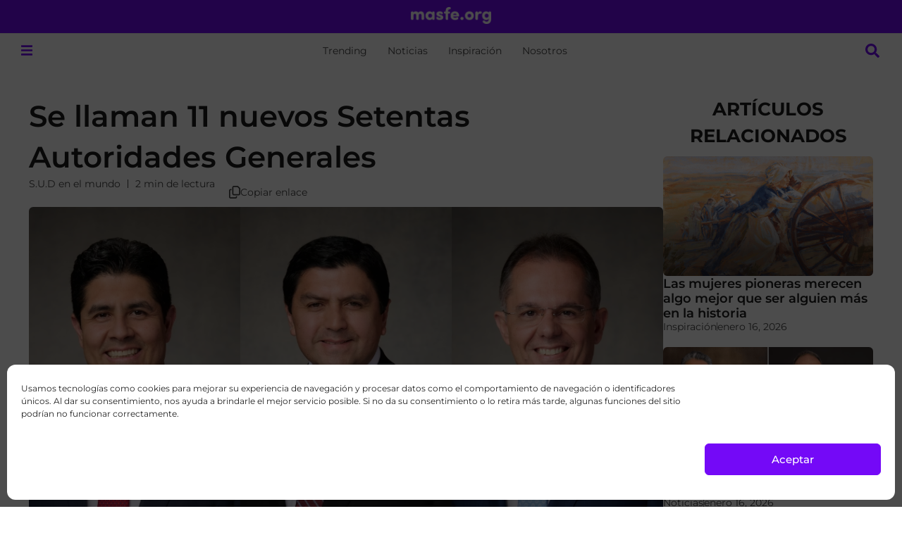

--- FILE ---
content_type: text/html; charset=UTF-8
request_url: https://masfe.org/noticias/nuevos-setentas-autoridades-generales/
body_size: 37812
content:
<!doctype html>
<html lang="es">
<head>
<meta charset="UTF-8">
<meta name="viewport" content="width=device-width, initial-scale=1">
<link rel="profile" href="https://gmpg.org/xfn/11">
<meta name='robots' content='index, follow, max-image-preview:large, max-snippet:-1, max-video-preview:-1' />
<!-- This site is optimized with the Yoast SEO plugin v26.7 - https://yoast.com/wordpress/plugins/seo/ -->
<title>Se llaman 11 nuevos Setentas Autoridades Generales</title>
<meta name="description" content="La Iglesia de Jesucristo llamó a 11 nuevos Autoridades Generales de los Setenta durante la conferencia general de abril de 2024" />
<link rel="canonical" href="https://masfe.org/noticias/nuevos-setentas-autoridades-generales/" />
<meta property="og:locale" content="es_ES" />
<meta property="og:type" content="article" />
<meta property="og:title" content="Se llaman 11 nuevos Setentas Autoridades Generales" />
<meta property="og:description" content="La Iglesia de Jesucristo llamó a 11 nuevos Autoridades Generales de los Setenta durante la conferencia general de abril de 2024" />
<meta property="og:url" content="https://masfe.org/noticias/nuevos-setentas-autoridades-generales/" />
<meta property="og:site_name" content="masfe.org" />
<meta property="article:publisher" content="https://www.facebook.com/masfe.org/" />
<meta property="article:published_time" content="2024-04-06T17:17:22+00:00" />
<meta property="article:modified_time" content="2024-04-06T19:13:41+00:00" />
<meta property="og:image" content="https://files.mormonsud.org/wp-content/uploads/2024/04/nuevos-setentas-1.jpg" />
<meta property="og:image:width" content="948" />
<meta property="og:image:height" content="542" />
<meta property="og:image:type" content="image/jpeg" />
<meta name="author" content="Sabina Mujica Estrada" />
<meta name="twitter:card" content="summary_large_image" />
<meta name="twitter:creator" content="@masfe_org" />
<meta name="twitter:site" content="@masfe_org" />
<meta name="twitter:label1" content="Escrito por" />
<meta name="twitter:data1" content="Sabina Mujica Estrada" />
<meta name="twitter:label2" content="Tiempo de lectura" />
<meta name="twitter:data2" content="6 minutos" />
<script type="application/ld+json" class="yoast-schema-graph">{"@context":"https://schema.org","@graph":[{"@type":"Article","@id":"https://masfe.org/noticias/nuevos-setentas-autoridades-generales/#article","isPartOf":{"@id":"https://masfe.org/noticias/nuevos-setentas-autoridades-generales/"},"author":{"name":"Sabina Mujica Estrada","@id":"https://masfe.org/#/schema/person/83b7ac408d65340a98c289e96fe7bbc3"},"headline":"Se llaman 11 nuevos Setentas Autoridades Generales","datePublished":"2024-04-06T17:17:22+00:00","dateModified":"2024-04-06T19:13:41+00:00","mainEntityOfPage":{"@id":"https://masfe.org/noticias/nuevos-setentas-autoridades-generales/"},"wordCount":824,"commentCount":0,"publisher":{"@id":"https://masfe.org/#organization"},"image":{"@id":"https://masfe.org/noticias/nuevos-setentas-autoridades-generales/#primaryimage"},"thumbnailUrl":"https://files.mormonsud.org/wp-content/uploads/2024/04/nuevos-setentas-1.jpg","keywords":["S.U.D en el mundo"],"articleSection":["Noticias"],"inLanguage":"es","potentialAction":[{"@type":"CommentAction","name":"Comment","target":["https://masfe.org/noticias/nuevos-setentas-autoridades-generales/#respond"]}]},{"@type":"WebPage","@id":"https://masfe.org/noticias/nuevos-setentas-autoridades-generales/","url":"https://masfe.org/noticias/nuevos-setentas-autoridades-generales/","name":"Se llaman 11 nuevos Setentas Autoridades Generales","isPartOf":{"@id":"https://masfe.org/#website"},"primaryImageOfPage":{"@id":"https://masfe.org/noticias/nuevos-setentas-autoridades-generales/#primaryimage"},"image":{"@id":"https://masfe.org/noticias/nuevos-setentas-autoridades-generales/#primaryimage"},"thumbnailUrl":"https://files.mormonsud.org/wp-content/uploads/2024/04/nuevos-setentas-1.jpg","datePublished":"2024-04-06T17:17:22+00:00","dateModified":"2024-04-06T19:13:41+00:00","description":"La Iglesia de Jesucristo llamó a 11 nuevos Autoridades Generales de los Setenta durante la conferencia general de abril de 2024","breadcrumb":{"@id":"https://masfe.org/noticias/nuevos-setentas-autoridades-generales/#breadcrumb"},"inLanguage":"es","potentialAction":[{"@type":"ReadAction","target":["https://masfe.org/noticias/nuevos-setentas-autoridades-generales/"]}]},{"@type":"ImageObject","inLanguage":"es","@id":"https://masfe.org/noticias/nuevos-setentas-autoridades-generales/#primaryimage","url":"https://files.mormonsud.org/wp-content/uploads/2024/04/nuevos-setentas-1.jpg","contentUrl":"https://files.mormonsud.org/wp-content/uploads/2024/04/nuevos-setentas-1.jpg","width":948,"height":542,"caption":"Imagen: La Iglesia de Jesucristo de los Santos de los Últimos Días"},{"@type":"BreadcrumbList","@id":"https://masfe.org/noticias/nuevos-setentas-autoridades-generales/#breadcrumb","itemListElement":[{"@type":"ListItem","position":1,"name":"Portada","item":"https://masfe.org/"},{"@type":"ListItem","position":2,"name":"Noticias","item":"https://masfe.org/category/noticias/"},{"@type":"ListItem","position":3,"name":"Se llaman 11 nuevos Setentas Autoridades Generales"}]},{"@type":"WebSite","@id":"https://masfe.org/#website","url":"https://masfe.org/","name":"masfe.org","description":"Inspiración e información sobre el evangelio de Jesucristo","publisher":{"@id":"https://masfe.org/#organization"},"alternateName":"MGF","potentialAction":[{"@type":"SearchAction","target":{"@type":"EntryPoint","urlTemplate":"https://masfe.org/?s={search_term_string}"},"query-input":{"@type":"PropertyValueSpecification","valueRequired":true,"valueName":"search_term_string"}}],"inLanguage":"es"},{"@type":"Organization","@id":"https://masfe.org/#organization","name":"MasFe.org","alternateName":"MGF","url":"https://masfe.org/","logo":{"@type":"ImageObject","inLanguage":"es","@id":"https://masfe.org/#/schema/logo/image/","url":"https://files.mormonsud.org/wp-content/uploads/2024/01/SPANISH-PROFILE-PHOTO.png","contentUrl":"https://files.mormonsud.org/wp-content/uploads/2024/01/SPANISH-PROFILE-PHOTO.png","width":1200,"height":1200,"caption":"MasFe.org"},"image":{"@id":"https://masfe.org/#/schema/logo/image/"},"sameAs":["https://www.facebook.com/masfe.org/","https://x.com/masfe_org","https://www.youtube.com/channel/UCdmbSzE59B3hK-BugC0TsSg","https://www.instagram.com/masfe_org/","https://www.tiktok.com/@masfe.org","https://pin.it/SwBeyz3","https://www.threads.net/@masfe_org","http://t.me/faithinua"]},{"@type":"Person","@id":"https://masfe.org/#/schema/person/83b7ac408d65340a98c289e96fe7bbc3","name":"Sabina Mujica Estrada","image":{"@type":"ImageObject","inLanguage":"es","@id":"https://masfe.org/#/schema/person/image/","url":"https://secure.gravatar.com/avatar/1a575fface144c83d8dd9b0cfa4e0ab7237c29ab80615ce97231aa5a33fc8bf9?s=96&d=mm&r=g","contentUrl":"https://secure.gravatar.com/avatar/1a575fface144c83d8dd9b0cfa4e0ab7237c29ab80615ce97231aa5a33fc8bf9?s=96&d=mm&r=g","caption":"Sabina Mujica Estrada"},"description":"Licenciada en Turismo, Hotelería y Gastronomía, apasionada por los libros y los idiomas, profesional armando rompecabezas.","url":"https://masfe.org/author/sabina-estrada/"}]}</script>
<!-- / Yoast SEO plugin. -->
<link rel='dns-prefetch' href='//www.google.com' />
<link rel='dns-prefetch' href='//cdn.elementor.com' />
<link rel="alternate" type="application/rss+xml" title="masfe.org &raquo; Feed" href="https://masfe.org/feed/" />
<link rel="alternate" type="application/rss+xml" title="masfe.org &raquo; Feed de los comentarios" href="https://masfe.org/comments/feed/" />
<link rel="alternate" type="application/rss+xml" title="masfe.org &raquo; Comentario Se llaman 11 nuevos Setentas Autoridades Generales del feed" href="https://masfe.org/noticias/nuevos-setentas-autoridades-generales/feed/" />
<link rel="alternate" title="oEmbed (JSON)" type="application/json+oembed" href="https://masfe.org/wp-json/oembed/1.0/embed?url=https%3A%2F%2Fmasfe.org%2Fnoticias%2Fnuevos-setentas-autoridades-generales%2F" />
<style id='wp-img-auto-sizes-contain-inline-css'>
img:is([sizes=auto i],[sizes^="auto," i]){contain-intrinsic-size:3000px 1500px}
/*# sourceURL=wp-img-auto-sizes-contain-inline-css */
</style>
<link rel='stylesheet' id='hello-elementor-theme-style-css' href='https://masfe.org/wp-content/themes/hello-elementor/assets/css/theme.css?ver=3.4.5' media='all' />
<link rel='stylesheet' id='jet-menu-hello-css' href='https://masfe.org/wp-content/plugins/jet-menu/integration/themes/hello-elementor/assets/css/style.css?ver=2.4.18' media='all' />
<style id='wp-emoji-styles-inline-css'>
img.wp-smiley, img.emoji {
display: inline !important;
border: none !important;
box-shadow: none !important;
height: 1em !important;
width: 1em !important;
margin: 0 0.07em !important;
vertical-align: -0.1em !important;
background: none !important;
padding: 0 !important;
}
/*# sourceURL=wp-emoji-styles-inline-css */
</style>
<link rel='stylesheet' id='wp-block-library-css' href='https://masfe.org/wp-includes/css/dist/block-library/style.min.css?ver=6efc3c519fe40a34e073fbffa2e3c649' media='all' />
<link rel='stylesheet' id='jet-engine-frontend-css' href='https://masfe.org/wp-content/plugins/jet-engine/assets/css/frontend.css?ver=3.8.2.1' media='all' />
<style id='global-styles-inline-css'>
:root{--wp--preset--aspect-ratio--square: 1;--wp--preset--aspect-ratio--4-3: 4/3;--wp--preset--aspect-ratio--3-4: 3/4;--wp--preset--aspect-ratio--3-2: 3/2;--wp--preset--aspect-ratio--2-3: 2/3;--wp--preset--aspect-ratio--16-9: 16/9;--wp--preset--aspect-ratio--9-16: 9/16;--wp--preset--color--black: #000000;--wp--preset--color--cyan-bluish-gray: #abb8c3;--wp--preset--color--white: #ffffff;--wp--preset--color--pale-pink: #f78da7;--wp--preset--color--vivid-red: #cf2e2e;--wp--preset--color--luminous-vivid-orange: #ff6900;--wp--preset--color--luminous-vivid-amber: #fcb900;--wp--preset--color--light-green-cyan: #7bdcb5;--wp--preset--color--vivid-green-cyan: #00d084;--wp--preset--color--pale-cyan-blue: #8ed1fc;--wp--preset--color--vivid-cyan-blue: #0693e3;--wp--preset--color--vivid-purple: #9b51e0;--wp--preset--gradient--vivid-cyan-blue-to-vivid-purple: linear-gradient(135deg,rgb(6,147,227) 0%,rgb(155,81,224) 100%);--wp--preset--gradient--light-green-cyan-to-vivid-green-cyan: linear-gradient(135deg,rgb(122,220,180) 0%,rgb(0,208,130) 100%);--wp--preset--gradient--luminous-vivid-amber-to-luminous-vivid-orange: linear-gradient(135deg,rgb(252,185,0) 0%,rgb(255,105,0) 100%);--wp--preset--gradient--luminous-vivid-orange-to-vivid-red: linear-gradient(135deg,rgb(255,105,0) 0%,rgb(207,46,46) 100%);--wp--preset--gradient--very-light-gray-to-cyan-bluish-gray: linear-gradient(135deg,rgb(238,238,238) 0%,rgb(169,184,195) 100%);--wp--preset--gradient--cool-to-warm-spectrum: linear-gradient(135deg,rgb(74,234,220) 0%,rgb(151,120,209) 20%,rgb(207,42,186) 40%,rgb(238,44,130) 60%,rgb(251,105,98) 80%,rgb(254,248,76) 100%);--wp--preset--gradient--blush-light-purple: linear-gradient(135deg,rgb(255,206,236) 0%,rgb(152,150,240) 100%);--wp--preset--gradient--blush-bordeaux: linear-gradient(135deg,rgb(254,205,165) 0%,rgb(254,45,45) 50%,rgb(107,0,62) 100%);--wp--preset--gradient--luminous-dusk: linear-gradient(135deg,rgb(255,203,112) 0%,rgb(199,81,192) 50%,rgb(65,88,208) 100%);--wp--preset--gradient--pale-ocean: linear-gradient(135deg,rgb(255,245,203) 0%,rgb(182,227,212) 50%,rgb(51,167,181) 100%);--wp--preset--gradient--electric-grass: linear-gradient(135deg,rgb(202,248,128) 0%,rgb(113,206,126) 100%);--wp--preset--gradient--midnight: linear-gradient(135deg,rgb(2,3,129) 0%,rgb(40,116,252) 100%);--wp--preset--font-size--small: 13px;--wp--preset--font-size--medium: 20px;--wp--preset--font-size--large: 36px;--wp--preset--font-size--x-large: 42px;--wp--preset--spacing--20: 0.44rem;--wp--preset--spacing--30: 0.67rem;--wp--preset--spacing--40: 1rem;--wp--preset--spacing--50: 1.5rem;--wp--preset--spacing--60: 2.25rem;--wp--preset--spacing--70: 3.38rem;--wp--preset--spacing--80: 5.06rem;--wp--preset--shadow--natural: 6px 6px 9px rgba(0, 0, 0, 0.2);--wp--preset--shadow--deep: 12px 12px 50px rgba(0, 0, 0, 0.4);--wp--preset--shadow--sharp: 6px 6px 0px rgba(0, 0, 0, 0.2);--wp--preset--shadow--outlined: 6px 6px 0px -3px rgb(255, 255, 255), 6px 6px rgb(0, 0, 0);--wp--preset--shadow--crisp: 6px 6px 0px rgb(0, 0, 0);}:root { --wp--style--global--content-size: 800px;--wp--style--global--wide-size: 1200px; }:where(body) { margin: 0; }.wp-site-blocks > .alignleft { float: left; margin-right: 2em; }.wp-site-blocks > .alignright { float: right; margin-left: 2em; }.wp-site-blocks > .aligncenter { justify-content: center; margin-left: auto; margin-right: auto; }:where(.wp-site-blocks) > * { margin-block-start: 24px; margin-block-end: 0; }:where(.wp-site-blocks) > :first-child { margin-block-start: 0; }:where(.wp-site-blocks) > :last-child { margin-block-end: 0; }:root { --wp--style--block-gap: 24px; }:root :where(.is-layout-flow) > :first-child{margin-block-start: 0;}:root :where(.is-layout-flow) > :last-child{margin-block-end: 0;}:root :where(.is-layout-flow) > *{margin-block-start: 24px;margin-block-end: 0;}:root :where(.is-layout-constrained) > :first-child{margin-block-start: 0;}:root :where(.is-layout-constrained) > :last-child{margin-block-end: 0;}:root :where(.is-layout-constrained) > *{margin-block-start: 24px;margin-block-end: 0;}:root :where(.is-layout-flex){gap: 24px;}:root :where(.is-layout-grid){gap: 24px;}.is-layout-flow > .alignleft{float: left;margin-inline-start: 0;margin-inline-end: 2em;}.is-layout-flow > .alignright{float: right;margin-inline-start: 2em;margin-inline-end: 0;}.is-layout-flow > .aligncenter{margin-left: auto !important;margin-right: auto !important;}.is-layout-constrained > .alignleft{float: left;margin-inline-start: 0;margin-inline-end: 2em;}.is-layout-constrained > .alignright{float: right;margin-inline-start: 2em;margin-inline-end: 0;}.is-layout-constrained > .aligncenter{margin-left: auto !important;margin-right: auto !important;}.is-layout-constrained > :where(:not(.alignleft):not(.alignright):not(.alignfull)){max-width: var(--wp--style--global--content-size);margin-left: auto !important;margin-right: auto !important;}.is-layout-constrained > .alignwide{max-width: var(--wp--style--global--wide-size);}body .is-layout-flex{display: flex;}.is-layout-flex{flex-wrap: wrap;align-items: center;}.is-layout-flex > :is(*, div){margin: 0;}body .is-layout-grid{display: grid;}.is-layout-grid > :is(*, div){margin: 0;}body{padding-top: 0px;padding-right: 0px;padding-bottom: 0px;padding-left: 0px;}a:where(:not(.wp-element-button)){text-decoration: underline;}:root :where(.wp-element-button, .wp-block-button__link){background-color: #32373c;border-width: 0;color: #fff;font-family: inherit;font-size: inherit;font-style: inherit;font-weight: inherit;letter-spacing: inherit;line-height: inherit;padding-top: calc(0.667em + 2px);padding-right: calc(1.333em + 2px);padding-bottom: calc(0.667em + 2px);padding-left: calc(1.333em + 2px);text-decoration: none;text-transform: inherit;}.has-black-color{color: var(--wp--preset--color--black) !important;}.has-cyan-bluish-gray-color{color: var(--wp--preset--color--cyan-bluish-gray) !important;}.has-white-color{color: var(--wp--preset--color--white) !important;}.has-pale-pink-color{color: var(--wp--preset--color--pale-pink) !important;}.has-vivid-red-color{color: var(--wp--preset--color--vivid-red) !important;}.has-luminous-vivid-orange-color{color: var(--wp--preset--color--luminous-vivid-orange) !important;}.has-luminous-vivid-amber-color{color: var(--wp--preset--color--luminous-vivid-amber) !important;}.has-light-green-cyan-color{color: var(--wp--preset--color--light-green-cyan) !important;}.has-vivid-green-cyan-color{color: var(--wp--preset--color--vivid-green-cyan) !important;}.has-pale-cyan-blue-color{color: var(--wp--preset--color--pale-cyan-blue) !important;}.has-vivid-cyan-blue-color{color: var(--wp--preset--color--vivid-cyan-blue) !important;}.has-vivid-purple-color{color: var(--wp--preset--color--vivid-purple) !important;}.has-black-background-color{background-color: var(--wp--preset--color--black) !important;}.has-cyan-bluish-gray-background-color{background-color: var(--wp--preset--color--cyan-bluish-gray) !important;}.has-white-background-color{background-color: var(--wp--preset--color--white) !important;}.has-pale-pink-background-color{background-color: var(--wp--preset--color--pale-pink) !important;}.has-vivid-red-background-color{background-color: var(--wp--preset--color--vivid-red) !important;}.has-luminous-vivid-orange-background-color{background-color: var(--wp--preset--color--luminous-vivid-orange) !important;}.has-luminous-vivid-amber-background-color{background-color: var(--wp--preset--color--luminous-vivid-amber) !important;}.has-light-green-cyan-background-color{background-color: var(--wp--preset--color--light-green-cyan) !important;}.has-vivid-green-cyan-background-color{background-color: var(--wp--preset--color--vivid-green-cyan) !important;}.has-pale-cyan-blue-background-color{background-color: var(--wp--preset--color--pale-cyan-blue) !important;}.has-vivid-cyan-blue-background-color{background-color: var(--wp--preset--color--vivid-cyan-blue) !important;}.has-vivid-purple-background-color{background-color: var(--wp--preset--color--vivid-purple) !important;}.has-black-border-color{border-color: var(--wp--preset--color--black) !important;}.has-cyan-bluish-gray-border-color{border-color: var(--wp--preset--color--cyan-bluish-gray) !important;}.has-white-border-color{border-color: var(--wp--preset--color--white) !important;}.has-pale-pink-border-color{border-color: var(--wp--preset--color--pale-pink) !important;}.has-vivid-red-border-color{border-color: var(--wp--preset--color--vivid-red) !important;}.has-luminous-vivid-orange-border-color{border-color: var(--wp--preset--color--luminous-vivid-orange) !important;}.has-luminous-vivid-amber-border-color{border-color: var(--wp--preset--color--luminous-vivid-amber) !important;}.has-light-green-cyan-border-color{border-color: var(--wp--preset--color--light-green-cyan) !important;}.has-vivid-green-cyan-border-color{border-color: var(--wp--preset--color--vivid-green-cyan) !important;}.has-pale-cyan-blue-border-color{border-color: var(--wp--preset--color--pale-cyan-blue) !important;}.has-vivid-cyan-blue-border-color{border-color: var(--wp--preset--color--vivid-cyan-blue) !important;}.has-vivid-purple-border-color{border-color: var(--wp--preset--color--vivid-purple) !important;}.has-vivid-cyan-blue-to-vivid-purple-gradient-background{background: var(--wp--preset--gradient--vivid-cyan-blue-to-vivid-purple) !important;}.has-light-green-cyan-to-vivid-green-cyan-gradient-background{background: var(--wp--preset--gradient--light-green-cyan-to-vivid-green-cyan) !important;}.has-luminous-vivid-amber-to-luminous-vivid-orange-gradient-background{background: var(--wp--preset--gradient--luminous-vivid-amber-to-luminous-vivid-orange) !important;}.has-luminous-vivid-orange-to-vivid-red-gradient-background{background: var(--wp--preset--gradient--luminous-vivid-orange-to-vivid-red) !important;}.has-very-light-gray-to-cyan-bluish-gray-gradient-background{background: var(--wp--preset--gradient--very-light-gray-to-cyan-bluish-gray) !important;}.has-cool-to-warm-spectrum-gradient-background{background: var(--wp--preset--gradient--cool-to-warm-spectrum) !important;}.has-blush-light-purple-gradient-background{background: var(--wp--preset--gradient--blush-light-purple) !important;}.has-blush-bordeaux-gradient-background{background: var(--wp--preset--gradient--blush-bordeaux) !important;}.has-luminous-dusk-gradient-background{background: var(--wp--preset--gradient--luminous-dusk) !important;}.has-pale-ocean-gradient-background{background: var(--wp--preset--gradient--pale-ocean) !important;}.has-electric-grass-gradient-background{background: var(--wp--preset--gradient--electric-grass) !important;}.has-midnight-gradient-background{background: var(--wp--preset--gradient--midnight) !important;}.has-small-font-size{font-size: var(--wp--preset--font-size--small) !important;}.has-medium-font-size{font-size: var(--wp--preset--font-size--medium) !important;}.has-large-font-size{font-size: var(--wp--preset--font-size--large) !important;}.has-x-large-font-size{font-size: var(--wp--preset--font-size--x-large) !important;}
:root :where(.wp-block-pullquote){font-size: 1.5em;line-height: 1.6;}
/*# sourceURL=global-styles-inline-css */
</style>
<link rel='stylesheet' id='cmplz-general-css' href='https://masfe.org/wp-content/plugins/complianz-gdpr/assets/css/cookieblocker.min.css?ver=1768490864' media='all' />
<link rel='stylesheet' id='eae-css-css' href='https://masfe.org/wp-content/plugins/addon-elements-for-elementor-page-builder/assets/css/eae.min.css?ver=1.14.4' media='all' />
<link rel='stylesheet' id='eae-peel-css-css' href='https://masfe.org/wp-content/plugins/addon-elements-for-elementor-page-builder/assets/lib/peel/peel.css?ver=1.14.4' media='all' />
<link rel='stylesheet' id='ea11y-widget-fonts-css' href='https://masfe.org/wp-content/plugins/pojo-accessibility/assets/build/fonts.css?ver=3.9.1' media='all' />
<link rel='stylesheet' id='ea11y-skip-link-css' href='https://masfe.org/wp-content/plugins/pojo-accessibility/assets/build/skip-link.css?ver=3.9.1' media='all' />
<link rel='stylesheet' id='hello-elementor-css' href='https://masfe.org/wp-content/themes/hello-elementor/assets/css/reset.css?ver=3.4.5' media='all' />
<link rel='stylesheet' id='hello-elementor-header-footer-css' href='https://masfe.org/wp-content/themes/hello-elementor/assets/css/header-footer.css?ver=3.4.5' media='all' />
<link rel='stylesheet' id='elementor-frontend-css' href='https://masfe.org/wp-content/uploads/elementor/css/custom-frontend.min.css?ver=1768590974' media='all' />
<link rel='stylesheet' id='elementor-post-182080-css' href='https://masfe.org/wp-content/uploads/elementor/css/post-182080.css?ver=1768590973' media='all' />
<link rel='stylesheet' id='jet-menu-public-styles-css' href='https://masfe.org/wp-content/plugins/jet-menu/assets/public/css/public.css?ver=2.4.18' media='all' />
<link rel='stylesheet' id='widget-image-css' href='https://masfe.org/wp-content/plugins/elementor/assets/css/widget-image.min.css?ver=3.34.1' media='all' />
<link rel='stylesheet' id='widget-heading-css' href='https://masfe.org/wp-content/plugins/elementor/assets/css/widget-heading.min.css?ver=3.34.1' media='all' />
<link rel='stylesheet' id='e-sticky-css' href='https://masfe.org/wp-content/plugins/elementor-pro/assets/css/modules/sticky.min.css?ver=3.34.0' media='all' />
<link rel='stylesheet' id='widget-nav-menu-css' href='https://masfe.org/wp-content/uploads/elementor/css/custom-pro-widget-nav-menu.min.css?ver=1768590975' media='all' />
<link rel='stylesheet' id='widget-social-icons-css' href='https://masfe.org/wp-content/plugins/elementor/assets/css/widget-social-icons.min.css?ver=3.34.1' media='all' />
<link rel='stylesheet' id='e-apple-webkit-css' href='https://masfe.org/wp-content/uploads/elementor/css/custom-apple-webkit.min.css?ver=1768590974' media='all' />
<link rel='stylesheet' id='widget-progress-tracker-css' href='https://masfe.org/wp-content/plugins/elementor-pro/assets/css/widget-progress-tracker.min.css?ver=3.34.0' media='all' />
<link rel='stylesheet' id='widget-post-info-css' href='https://masfe.org/wp-content/plugins/elementor-pro/assets/css/widget-post-info.min.css?ver=3.34.0' media='all' />
<link rel='stylesheet' id='widget-icon-list-css' href='https://masfe.org/wp-content/uploads/elementor/css/custom-widget-icon-list.min.css?ver=1768590985' media='all' />
<link rel='stylesheet' id='widget-image-box-css' href='https://masfe.org/wp-content/uploads/elementor/css/custom-widget-image-box.min.css?ver=1768590975' media='all' />
<link rel='stylesheet' id='font-awesome-5-all-css' href='https://masfe.org/wp-content/plugins/elementor/assets/lib/font-awesome/css/all.min.css?ver=1.0' media='all' />
<link rel='stylesheet' id='font-awesome-4-shim-css' href='https://masfe.org/wp-content/plugins/elementor/assets/lib/font-awesome/css/v4-shims.min.css?ver=1.0' media='all' />
<link rel='stylesheet' id='elementor-post-208160-css' href='https://masfe.org/wp-content/uploads/elementor/css/post-208160.css?ver=1768590973' media='all' />
<link rel='stylesheet' id='elementor-post-210562-css' href='https://masfe.org/wp-content/uploads/elementor/css/post-210562.css?ver=1768590974' media='all' />
<link rel='stylesheet' id='elementor-post-206073-css' href='https://masfe.org/wp-content/uploads/elementor/css/post-206073.css?ver=1768590974' media='all' />
<link rel='stylesheet' id='elementor-post-208086-css' href='https://masfe.org/wp-content/uploads/elementor/css/post-208086.css?ver=1768590974' media='all' />
<link rel='stylesheet' id='elementor-post-211079-css' href='https://masfe.org/wp-content/uploads/elementor/css/post-211079.css?ver=1768590974' media='all' />
<link rel='stylesheet' id='elementor-post-208260-css' href='https://masfe.org/wp-content/uploads/elementor/css/post-208260.css?ver=1768590974' media='all' />
<link rel='stylesheet' id='wpdiscuz-frontend-css-css' href='https://masfe.org/wp-content/plugins/wpdiscuz/themes/default/style.css?ver=7.6.44' media='all' />
<style id='wpdiscuz-frontend-css-inline-css'>
#wpdcom .wpd-blog-administrator .wpd-comment-label{color:#ffffff;background-color:#00B38F;border:none}#wpdcom .wpd-blog-administrator .wpd-comment-author, #wpdcom .wpd-blog-administrator .wpd-comment-author a{color:#00B38F}#wpdcom.wpd-layout-1 .wpd-comment .wpd-blog-administrator .wpd-avatar img{border-color:#00B38F}#wpdcom.wpd-layout-2 .wpd-comment.wpd-reply .wpd-comment-wrap.wpd-blog-administrator{border-left:3px solid #00B38F}#wpdcom.wpd-layout-2 .wpd-comment .wpd-blog-administrator .wpd-avatar img{border-bottom-color:#00B38F}#wpdcom.wpd-layout-3 .wpd-blog-administrator .wpd-comment-subheader{border-top:1px dashed #00B38F}#wpdcom.wpd-layout-3 .wpd-reply .wpd-blog-administrator .wpd-comment-right{border-left:1px solid #00B38F}#wpdcom .wpd-blog-editor .wpd-comment-label{color:#ffffff;background-color:#00B38F;border:none}#wpdcom .wpd-blog-editor .wpd-comment-author, #wpdcom .wpd-blog-editor .wpd-comment-author a{color:#00B38F}#wpdcom.wpd-layout-1 .wpd-comment .wpd-blog-editor .wpd-avatar img{border-color:#00B38F}#wpdcom.wpd-layout-2 .wpd-comment.wpd-reply .wpd-comment-wrap.wpd-blog-editor{border-left:3px solid #00B38F}#wpdcom.wpd-layout-2 .wpd-comment .wpd-blog-editor .wpd-avatar img{border-bottom-color:#00B38F}#wpdcom.wpd-layout-3 .wpd-blog-editor .wpd-comment-subheader{border-top:1px dashed #00B38F}#wpdcom.wpd-layout-3 .wpd-reply .wpd-blog-editor .wpd-comment-right{border-left:1px solid #00B38F}#wpdcom .wpd-blog-author .wpd-comment-label{color:#ffffff;background-color:#00B38F;border:none}#wpdcom .wpd-blog-author .wpd-comment-author, #wpdcom .wpd-blog-author .wpd-comment-author a{color:#00B38F}#wpdcom.wpd-layout-1 .wpd-comment .wpd-blog-author .wpd-avatar img{border-color:#00B38F}#wpdcom.wpd-layout-2 .wpd-comment .wpd-blog-author .wpd-avatar img{border-bottom-color:#00B38F}#wpdcom.wpd-layout-3 .wpd-blog-author .wpd-comment-subheader{border-top:1px dashed #00B38F}#wpdcom.wpd-layout-3 .wpd-reply .wpd-blog-author .wpd-comment-right{border-left:1px solid #00B38F}#wpdcom .wpd-blog-contributor .wpd-comment-label{color:#ffffff;background-color:#00B38F;border:none}#wpdcom .wpd-blog-contributor .wpd-comment-author, #wpdcom .wpd-blog-contributor .wpd-comment-author a{color:#00B38F}#wpdcom.wpd-layout-1 .wpd-comment .wpd-blog-contributor .wpd-avatar img{border-color:#00B38F}#wpdcom.wpd-layout-2 .wpd-comment .wpd-blog-contributor .wpd-avatar img{border-bottom-color:#00B38F}#wpdcom.wpd-layout-3 .wpd-blog-contributor .wpd-comment-subheader{border-top:1px dashed #00B38F}#wpdcom.wpd-layout-3 .wpd-reply .wpd-blog-contributor .wpd-comment-right{border-left:1px solid #00B38F}#wpdcom .wpd-blog-subscriber .wpd-comment-label{color:#ffffff;background-color:#00B38F;border:none}#wpdcom .wpd-blog-subscriber .wpd-comment-author, #wpdcom .wpd-blog-subscriber .wpd-comment-author a{color:#00B38F}#wpdcom.wpd-layout-2 .wpd-comment .wpd-blog-subscriber .wpd-avatar img{border-bottom-color:#00B38F}#wpdcom.wpd-layout-3 .wpd-blog-subscriber .wpd-comment-subheader{border-top:1px dashed #00B38F}#wpdcom .wpd-blog-wpvqgr_manager .wpd-comment-label{color:#ffffff;background-color:#00B38F;border:none}#wpdcom .wpd-blog-wpvqgr_manager .wpd-comment-author, #wpdcom .wpd-blog-wpvqgr_manager .wpd-comment-author a{color:#00B38F}#wpdcom.wpd-layout-1 .wpd-comment .wpd-blog-wpvqgr_manager .wpd-avatar img{border-color:#00B38F}#wpdcom.wpd-layout-2 .wpd-comment .wpd-blog-wpvqgr_manager .wpd-avatar img{border-bottom-color:#00B38F}#wpdcom.wpd-layout-3 .wpd-blog-wpvqgr_manager .wpd-comment-subheader{border-top:1px dashed #00B38F}#wpdcom.wpd-layout-3 .wpd-reply .wpd-blog-wpvqgr_manager .wpd-comment-right{border-left:1px solid #00B38F}#wpdcom .wpd-blog-wpseo_manager .wpd-comment-label{color:#ffffff;background-color:#00B38F;border:none}#wpdcom .wpd-blog-wpseo_manager .wpd-comment-author, #wpdcom .wpd-blog-wpseo_manager .wpd-comment-author a{color:#00B38F}#wpdcom.wpd-layout-1 .wpd-comment .wpd-blog-wpseo_manager .wpd-avatar img{border-color:#00B38F}#wpdcom.wpd-layout-2 .wpd-comment .wpd-blog-wpseo_manager .wpd-avatar img{border-bottom-color:#00B38F}#wpdcom.wpd-layout-3 .wpd-blog-wpseo_manager .wpd-comment-subheader{border-top:1px dashed #00B38F}#wpdcom.wpd-layout-3 .wpd-reply .wpd-blog-wpseo_manager .wpd-comment-right{border-left:1px solid #00B38F}#wpdcom .wpd-blog-wpseo_editor .wpd-comment-label{color:#ffffff;background-color:#00B38F;border:none}#wpdcom .wpd-blog-wpseo_editor .wpd-comment-author, #wpdcom .wpd-blog-wpseo_editor .wpd-comment-author a{color:#00B38F}#wpdcom.wpd-layout-1 .wpd-comment .wpd-blog-wpseo_editor .wpd-avatar img{border-color:#00B38F}#wpdcom.wpd-layout-2 .wpd-comment .wpd-blog-wpseo_editor .wpd-avatar img{border-bottom-color:#00B38F}#wpdcom.wpd-layout-3 .wpd-blog-wpseo_editor .wpd-comment-subheader{border-top:1px dashed #00B38F}#wpdcom.wpd-layout-3 .wpd-reply .wpd-blog-wpseo_editor .wpd-comment-right{border-left:1px solid #00B38F}#wpdcom .wpd-blog-post_author .wpd-comment-label{color:#ffffff;background-color:#00B38F;border:none}#wpdcom .wpd-blog-post_author .wpd-comment-author, #wpdcom .wpd-blog-post_author .wpd-comment-author a{color:#00B38F}#wpdcom .wpd-blog-post_author .wpd-avatar img{border-color:#00B38F}#wpdcom.wpd-layout-1 .wpd-comment .wpd-blog-post_author .wpd-avatar img{border-color:#00B38F}#wpdcom.wpd-layout-2 .wpd-comment.wpd-reply .wpd-comment-wrap.wpd-blog-post_author{border-left:3px solid #00B38F}#wpdcom.wpd-layout-2 .wpd-comment .wpd-blog-post_author .wpd-avatar img{border-bottom-color:#00B38F}#wpdcom.wpd-layout-3 .wpd-blog-post_author .wpd-comment-subheader{border-top:1px dashed #00B38F}#wpdcom.wpd-layout-3 .wpd-reply .wpd-blog-post_author .wpd-comment-right{border-left:1px solid #00B38F}#wpdcom .wpd-blog-guest .wpd-comment-label{color:#ffffff;background-color:#00B38F;border:none}#wpdcom .wpd-blog-guest .wpd-comment-author, #wpdcom .wpd-blog-guest .wpd-comment-author a{color:#00B38F}#wpdcom.wpd-layout-3 .wpd-blog-guest .wpd-comment-subheader{border-top:1px dashed #00B38F}#comments, #respond, .comments-area, #wpdcom{}#wpdcom .ql-editor > *{color:#777777}#wpdcom .ql-editor::before{}#wpdcom .ql-toolbar{border:1px solid #DDDDDD;border-top:none}#wpdcom .ql-container{border:1px solid #DDDDDD;border-bottom:none}#wpdcom .wpd-form-row .wpdiscuz-item input[type="text"], #wpdcom .wpd-form-row .wpdiscuz-item input[type="email"], #wpdcom .wpd-form-row .wpdiscuz-item input[type="url"], #wpdcom .wpd-form-row .wpdiscuz-item input[type="color"], #wpdcom .wpd-form-row .wpdiscuz-item input[type="date"], #wpdcom .wpd-form-row .wpdiscuz-item input[type="datetime"], #wpdcom .wpd-form-row .wpdiscuz-item input[type="datetime-local"], #wpdcom .wpd-form-row .wpdiscuz-item input[type="month"], #wpdcom .wpd-form-row .wpdiscuz-item input[type="number"], #wpdcom .wpd-form-row .wpdiscuz-item input[type="time"], #wpdcom textarea, #wpdcom select{border:1px solid #DDDDDD;color:#777777}#wpdcom .wpd-form-row .wpdiscuz-item textarea{border:1px solid #DDDDDD}#wpdcom input::placeholder, #wpdcom textarea::placeholder, #wpdcom input::-moz-placeholder, #wpdcom textarea::-webkit-input-placeholder{}#wpdcom .wpd-comment-text{color:#777777}#wpdcom .wpd-thread-head .wpd-thread-info{border-bottom:2px solid #00B38F}#wpdcom .wpd-thread-head .wpd-thread-info.wpd-reviews-tab svg{fill:#00B38F}#wpdcom .wpd-thread-head .wpdiscuz-user-settings{border-bottom:2px solid #00B38F}#wpdcom .wpd-thread-head .wpdiscuz-user-settings:hover{color:#00B38F}#wpdcom .wpd-comment .wpd-follow-link:hover{color:#00B38F}#wpdcom .wpd-comment-status .wpd-sticky{color:#00B38F}#wpdcom .wpd-thread-filter .wpdf-active{color:#00B38F;border-bottom-color:#00B38F}#wpdcom .wpd-comment-info-bar{border:1px dashed #33c3a6;background:#e6f8f4}#wpdcom .wpd-comment-info-bar .wpd-current-view i{color:#00B38F}#wpdcom .wpd-filter-view-all:hover{background:#00B38F}#wpdcom .wpdiscuz-item .wpdiscuz-rating > label{color:#DDDDDD}#wpdcom .wpdiscuz-item .wpdiscuz-rating:not(:checked) > label:hover, .wpdiscuz-rating:not(:checked) > label:hover ~ label{}#wpdcom .wpdiscuz-item .wpdiscuz-rating > input ~ label:hover, #wpdcom .wpdiscuz-item .wpdiscuz-rating > input:not(:checked) ~ label:hover ~ label, #wpdcom .wpdiscuz-item .wpdiscuz-rating > input:not(:checked) ~ label:hover ~ label{color:#FFED85}#wpdcom .wpdiscuz-item .wpdiscuz-rating > input:checked ~ label:hover, #wpdcom .wpdiscuz-item .wpdiscuz-rating > input:checked ~ label:hover, #wpdcom .wpdiscuz-item .wpdiscuz-rating > label:hover ~ input:checked ~ label, #wpdcom .wpdiscuz-item .wpdiscuz-rating > input:checked + label:hover ~ label, #wpdcom .wpdiscuz-item .wpdiscuz-rating > input:checked ~ label:hover ~ label, .wpd-custom-field .wcf-active-star, #wpdcom .wpdiscuz-item .wpdiscuz-rating > input:checked ~ label{color:#FFD700}#wpd-post-rating .wpd-rating-wrap .wpd-rating-stars svg .wpd-star{fill:#DDDDDD}#wpd-post-rating .wpd-rating-wrap .wpd-rating-stars svg .wpd-active{fill:#FFD700}#wpd-post-rating .wpd-rating-wrap .wpd-rate-starts svg .wpd-star{fill:#DDDDDD}#wpd-post-rating .wpd-rating-wrap .wpd-rate-starts:hover svg .wpd-star{fill:#FFED85}#wpd-post-rating.wpd-not-rated .wpd-rating-wrap .wpd-rate-starts svg:hover ~ svg .wpd-star{fill:#DDDDDD}.wpdiscuz-post-rating-wrap .wpd-rating .wpd-rating-wrap .wpd-rating-stars svg .wpd-star{fill:#DDDDDD}.wpdiscuz-post-rating-wrap .wpd-rating .wpd-rating-wrap .wpd-rating-stars svg .wpd-active{fill:#FFD700}#wpdcom .wpd-comment .wpd-follow-active{color:#ff7a00}#wpdcom .page-numbers{color:#555;border:#555 1px solid}#wpdcom span.current{background:#555}#wpdcom.wpd-layout-1 .wpd-new-loaded-comment > .wpd-comment-wrap > .wpd-comment-right{background:#FFFAD6}#wpdcom.wpd-layout-2 .wpd-new-loaded-comment.wpd-comment > .wpd-comment-wrap > .wpd-comment-right{background:#FFFAD6}#wpdcom.wpd-layout-2 .wpd-new-loaded-comment.wpd-comment.wpd-reply > .wpd-comment-wrap > .wpd-comment-right{background:transparent}#wpdcom.wpd-layout-2 .wpd-new-loaded-comment.wpd-comment.wpd-reply > .wpd-comment-wrap{background:#FFFAD6}#wpdcom.wpd-layout-3 .wpd-new-loaded-comment.wpd-comment > .wpd-comment-wrap > .wpd-comment-right{background:#FFFAD6}#wpdcom .wpd-follow:hover i, #wpdcom .wpd-unfollow:hover i, #wpdcom .wpd-comment .wpd-follow-active:hover i{color:#00B38F}#wpdcom .wpdiscuz-readmore{cursor:pointer;color:#00B38F}.wpd-custom-field .wcf-pasiv-star, #wpcomm .wpdiscuz-item .wpdiscuz-rating > label{color:#DDDDDD}.wpd-wrapper .wpd-list-item.wpd-active{border-top:3px solid #00B38F}#wpdcom.wpd-layout-2 .wpd-comment.wpd-reply.wpd-unapproved-comment .wpd-comment-wrap{border-left:3px solid #FFFAD6}#wpdcom.wpd-layout-3 .wpd-comment.wpd-reply.wpd-unapproved-comment .wpd-comment-right{border-left:1px solid #FFFAD6}#wpdcom .wpd-prim-button{background-color:#07B290;color:#FFFFFF}#wpdcom .wpd_label__check i.wpdicon-on{color:#07B290;border:1px solid #83d9c8}#wpd-bubble-wrapper #wpd-bubble-all-comments-count{color:#1DB99A}#wpd-bubble-wrapper > div{background-color:#1DB99A}#wpd-bubble-wrapper > #wpd-bubble #wpd-bubble-add-message{background-color:#1DB99A}#wpd-bubble-wrapper > #wpd-bubble #wpd-bubble-add-message::before{border-left-color:#1DB99A;border-right-color:#1DB99A}#wpd-bubble-wrapper.wpd-right-corner > #wpd-bubble #wpd-bubble-add-message::before{border-left-color:#1DB99A;border-right-color:#1DB99A}.wpd-inline-icon-wrapper path.wpd-inline-icon-first{fill:#1DB99A}.wpd-inline-icon-count{background-color:#1DB99A}.wpd-inline-icon-count::before{border-right-color:#1DB99A}.wpd-inline-form-wrapper::before{border-bottom-color:#1DB99A}.wpd-inline-form-question{background-color:#1DB99A}.wpd-inline-form{background-color:#1DB99A}.wpd-last-inline-comments-wrapper{border-color:#1DB99A}.wpd-last-inline-comments-wrapper::before{border-bottom-color:#1DB99A}.wpd-last-inline-comments-wrapper .wpd-view-all-inline-comments{background:#1DB99A}.wpd-last-inline-comments-wrapper .wpd-view-all-inline-comments:hover,.wpd-last-inline-comments-wrapper .wpd-view-all-inline-comments:active,.wpd-last-inline-comments-wrapper .wpd-view-all-inline-comments:focus{background-color:#1DB99A}#wpdcom .ql-snow .ql-tooltip[data-mode="link"]::before{content:"Enter link:"}#wpdcom .ql-snow .ql-tooltip.ql-editing a.ql-action::after{content:"Save"}.comments-area{width:auto}
/*# sourceURL=wpdiscuz-frontend-css-inline-css */
</style>
<link rel='stylesheet' id='wpdiscuz-fa-css' href='https://masfe.org/wp-content/plugins/wpdiscuz/assets/third-party/font-awesome-5.13.0/css/fa.min.css?ver=7.6.44' media='all' />
<link rel='stylesheet' id='wpdiscuz-combo-css-css' href='https://masfe.org/wp-content/plugins/wpdiscuz/assets/css/wpdiscuz-combo-no_quill.min.css?ver=6efc3c519fe40a34e073fbffa2e3c649' media='all' />
<link rel='stylesheet' id='jquery-chosen-css' href='https://masfe.org/wp-content/plugins/jet-search/assets/lib/chosen/chosen.min.css?ver=1.8.7' media='all' />
<link rel='stylesheet' id='jet-search-css' href='https://masfe.org/wp-content/plugins/jet-search/assets/css/jet-search.css?ver=3.5.16.1' media='all' />
<link rel='stylesheet' id='ekit-widget-styles-css' href='https://masfe.org/wp-content/plugins/elementskit-lite/widgets/init/assets/css/widget-styles.css?ver=3.7.8' media='all' />
<link rel='stylesheet' id='ekit-responsive-css' href='https://masfe.org/wp-content/plugins/elementskit-lite/widgets/init/assets/css/responsive.css?ver=3.7.8' media='all' />
<link rel='stylesheet' id='__EPYT__style-css' href='https://masfe.org/wp-content/plugins/youtube-embed-plus/styles/ytprefs.min.css?ver=14.2.4' media='all' />
<style id='__EPYT__style-inline-css'>
.epyt-gallery-thumb {
width: 25%;
}
@media (min-width:0px) and (max-width: 767px) {
.epyt-gallery-rowbreak {
display: none;
}
.epyt-gallery-allthumbs[class*="epyt-cols"] .epyt-gallery-thumb {
width: 100% !important;
}
}
/*# sourceURL=__EPYT__style-inline-css */
</style>
<link rel='stylesheet' id='elementor-gf-local-montserrat-css' href='https://masfe.org/wp-content/uploads/elementor/google-fonts/css/montserrat.css?ver=1743169288' media='all' />
<link rel='stylesheet' id='elementor-gf-local-cinzel-css' href='https://masfe.org/wp-content/uploads/elementor/google-fonts/css/cinzel.css?ver=1743169289' media='all' />
<link rel='stylesheet' id='elementor-gf-local-ysabeau-css' href='https://masfe.org/wp-content/uploads/elementor/google-fonts/css/ysabeau.css?ver=1743704658' media='all' />
<link rel='stylesheet' id='elementor-gf-local-charmonman-css' href='https://masfe.org/wp-content/uploads/elementor/google-fonts/css/charmonman.css?ver=1745852953' media='all' />
<script src="https://masfe.org/wp-includes/js/jquery/jquery.min.js?ver=3.7.1" id="jquery-core-js"></script>
<script src="https://masfe.org/wp-includes/js/jquery/jquery-migrate.min.js?ver=3.4.1" id="jquery-migrate-js"></script>
<script src="https://masfe.org/wp-includes/js/imagesloaded.min.js?ver=6efc3c519fe40a34e073fbffa2e3c649" id="imagesLoaded-js"></script>
<script src="https://masfe.org/wp-content/plugins/addon-elements-for-elementor-page-builder/assets/js/iconHelper.js?ver=1.0" id="eae-iconHelper-js"></script>
<script type="text/plain" data-service="youtube" data-category="marketing" id="__ytprefs__-js-extra">
var _EPYT_ = {"ajaxurl":"https://masfe.org/wp-admin/admin-ajax.php","security":"f6c230504c","gallery_scrolloffset":"20","eppathtoscripts":"https://masfe.org/wp-content/plugins/youtube-embed-plus/scripts/","eppath":"https://masfe.org/wp-content/plugins/youtube-embed-plus/","epresponsiveselector":"[\"iframe.__youtube_prefs_widget__\"]","epdovol":"1","version":"14.2.4","evselector":"iframe.__youtube_prefs__[src], iframe[src*=\"youtube.com/embed/\"], iframe[src*=\"youtube-nocookie.com/embed/\"]","ajax_compat":"","maxres_facade":"eager","ytapi_load":"light","pause_others":"1","stopMobileBuffer":"1","facade_mode":"","not_live_on_channel":""};
//# sourceURL=__ytprefs__-js-extra
</script>
<script src="https://masfe.org/wp-content/plugins/youtube-embed-plus/scripts/ytprefs.min.js?ver=14.2.4" id="__ytprefs__-js"></script>
<link rel="https://api.w.org/" href="https://masfe.org/wp-json/" /><link rel="alternate" title="JSON" type="application/json" href="https://masfe.org/wp-json/wp/v2/posts/187655" /><link rel="EditURI" type="application/rsd+xml" title="RSD" href="https://masfe.org/xmlrpc.php?rsd" />
<link rel='shortlink' href='https://masfe.org/?p=187655' />
<style>.cmplz-hidden {
display: none !important;
}</style><!-- que este código es añadido por Analytify (8.0.1) https://analytify.io/ !-->
<script async src="https://www.googletagmanager.com/gtag/js?id=G-ZVPLPZPQLD"></script>
<script>
window.dataLayer = window.dataLayer || [];
function gtag(){dataLayer.push(arguments);}
gtag('js', new Date());
const configuration = {"anonymize_ip":"false","forceSSL":"false","allow_display_features":"true","debug_mode":true};
const gaID = 'G-ZVPLPZPQLD';
gtag('config', gaID, configuration);
</script>
<!-- que este código es añadido por Analytify (8.0.1) !--><meta name="description" content="La Iglesia de Jesucristo llamó a 11 nuevos Autoridades Generales de los Setenta durante la conferencia general de abril de 2024">
<meta name="generator" content="Elementor 3.34.1; features: e_font_icon_svg, additional_custom_breakpoints; settings: css_print_method-external, google_font-enabled, font_display-swap">
<style>
.e-con.e-parent:nth-of-type(n+4):not(.e-lazyloaded):not(.e-no-lazyload),
.e-con.e-parent:nth-of-type(n+4):not(.e-lazyloaded):not(.e-no-lazyload) * {
background-image: none !important;
}
@media screen and (max-height: 1024px) {
.e-con.e-parent:nth-of-type(n+3):not(.e-lazyloaded):not(.e-no-lazyload),
.e-con.e-parent:nth-of-type(n+3):not(.e-lazyloaded):not(.e-no-lazyload) * {
background-image: none !important;
}
}
@media screen and (max-height: 640px) {
.e-con.e-parent:nth-of-type(n+2):not(.e-lazyloaded):not(.e-no-lazyload),
.e-con.e-parent:nth-of-type(n+2):not(.e-lazyloaded):not(.e-no-lazyload) * {
background-image: none !important;
}
}
</style>
<meta name="theme-color" content="#FFFFFF">
<link rel="icon" href="https://files.mormonsud.org/wp-content/uploads/2024/01/SPANISH-PROFILE-PHOTO-45x45.png" sizes="32x32" />
<link rel="icon" href="https://files.mormonsud.org/wp-content/uploads/2024/01/SPANISH-PROFILE-PHOTO-300x300.png" sizes="192x192" />
<link rel="apple-touch-icon" href="https://files.mormonsud.org/wp-content/uploads/2024/01/SPANISH-PROFILE-PHOTO-300x300.png" />
<meta name="msapplication-TileImage" content="https://files.mormonsud.org/wp-content/uploads/2024/01/SPANISH-PROFILE-PHOTO-300x300.png" />
<style id="wp-custom-css">
/* Comments CSS Style */
#colophon, #disclaimer, #wpdcom .wpd-form-head, #wpd-threads {
display: none !important;
}
/* Comments CSS Style */
#comments, #wpdcom {
max-width: 100% !important;
margin: auto !important;
}
/* Inputs */
#wpdcom textarea,
#wpdcom input[type=text],
#wpdcom input[type=email] {
padding: 12px!important;
box-shadow: none !important;
background: none !important;
border: none!important;
border-radius: 0px!important;
outline: none !important;
border-bottom: 1px solid var(--e-global-color-2aadabf)!important;
transition: 500ms all ease;
}
#wpdcom textarea:hover,
#wpdcom textarea:focus,
#wpdcom input[type=text]:hover,
#wpdcom input[type=text]:focus,
#wpdcom input[type=email]:hover,
#wpdcom input[type=email]:focus {
border-bottom: 1px solid var(--e-global-color-text)!important;
}
.wpd-txt .wpd-textarea-wrap{
flex-basis: 100%!important;
}
/* Submit Button */
#wpdcom .wc-field-submit {
justify-content: center!important;
align-items: center!important;
}
#wpdcom input[type=submit] {
padding: 12px 20px;
border: 1px solid var(--e-global-color-primary)!important;
border-radius: 6px!important;
background: var(--e-global-color-7bbadbb)!important;
box-shadow: none!important;
color: var(--e-global-color-primary)!important;
font-family: var( --e-global-typography-accent-font-family ), Sans-serif!important;
font-size: var(--e-global-typography-accent-font-size)!important;
font-weight: var(--e-global-typography-accent-font-weight);
transition: 500ms all ease;
}
#wpdcom input[type=submit]:focus,
#wpdcom input[type=submit]:hover {
background: var(--e-global-color-primary)!important;
color: var(--e-global-color-6448212) !important;
}
/* Cookie Management */
.cmplz-soft-cookiewall {
z-index: 10000000000!important;
}
.cmplz-manage-consent {
display: none!important;
}		</style>
</head>
<body data-cmplz=1 class="wp-singular post-template-default single single-post postid-187655 single-format-standard wp-custom-logo wp-embed-responsive wp-theme-hello-elementor ally-default hello-elementor-default jet-mega-menu-location jet-engine-optimized-dom elementor-default elementor-template-full-width elementor-kit-182080 elementor-page-206073">
<script>
const onSkipLinkClick = () => {
const htmlElement = document.querySelector('html');
htmlElement.style['scroll-behavior'] = 'smooth';
setTimeout( () => htmlElement.style['scroll-behavior'] = null, 1000 );
}
document.addEventListener("DOMContentLoaded", () => {
if (!document.querySelector('#content')) {
document.querySelector('.ea11y-skip-to-content-link').remove();
}
});
</script>
<nav aria-label="Saltar a la navegación del contenido">
<a class="ea11y-skip-to-content-link"
href="#content"
tabindex="1"
onclick="onSkipLinkClick()"
>
Ir al contenido
<svg width="24" height="24" viewBox="0 0 24 24" fill="none" role="presentation">
<path d="M18 6V12C18 12.7956 17.6839 13.5587 17.1213 14.1213C16.5587 14.6839 15.7956 15 15 15H5M5 15L9 11M5 15L9 19"
stroke="black"
stroke-width="1.5"
stroke-linecap="round"
stroke-linejoin="round"
/>
</svg>
</a>
<div class="ea11y-skip-to-content-backdrop"></div>
</nav>
<header data-elementor-type="header" data-elementor-id="208160" class="elementor elementor-208160 elementor-location-header" data-elementor-post-type="elementor_library">
<div class="elementor-element elementor-element-a1a18e9 e-flex e-con-boxed e-con e-parent" data-id="a1a18e9" data-element_type="container" data-settings="{&quot;background_background&quot;:&quot;classic&quot;,&quot;sticky&quot;:&quot;top&quot;,&quot;sticky_on&quot;:[&quot;widescreen&quot;,&quot;desktop&quot;,&quot;laptop&quot;,&quot;tablet_extra&quot;,&quot;tablet&quot;,&quot;mobile_extra&quot;,&quot;mobile&quot;],&quot;sticky_offset&quot;:0,&quot;sticky_effects_offset&quot;:0,&quot;sticky_anchor_link_offset&quot;:0}">
<div class="e-con-inner">
<div class="elementor-element elementor-element-166c667 elementor-widget elementor-widget-image" data-id="166c667" data-element_type="widget" data-widget_type="image.default">
<div class="elementor-widget-container">
<a href="https://masfe.org">
<img loading="lazy" width="237" height="50" src="https://files.mormonsud.org/wp-content/uploads/2024/01/Mas-Fe.png" class="attachment-full size-full wp-image-210479" alt="" />								</a>
</div>
</div>
<div class="elementor-element elementor-element-ce372b5 elementor-widget elementor-widget-heading" data-id="ce372b5" data-element_type="widget" data-widget_type="heading.default">
<div class="elementor-widget-container">
<h1 class="elementor-heading-title elementor-size-default">masfe.org</h1>				</div>
</div>
</div>
</div>
<nav class="elementor-element elementor-element-cd40851 navigation e-flex e-con-boxed e-con e-parent" data-id="cd40851" data-element_type="container" data-settings="{&quot;background_background&quot;:&quot;classic&quot;,&quot;sticky&quot;:&quot;top&quot;,&quot;sticky_effects_offset&quot;:100,&quot;sticky_offset&quot;:48,&quot;sticky_on&quot;:[&quot;widescreen&quot;,&quot;desktop&quot;,&quot;laptop&quot;,&quot;tablet_extra&quot;,&quot;tablet&quot;,&quot;mobile_extra&quot;,&quot;mobile&quot;],&quot;sticky_anchor_link_offset&quot;:0}">
<div class="e-con-inner">
<div class="elementor-element elementor-element-e243751 elementor-widget elementor-widget-jet-mobile-menu" data-id="e243751" data-element_type="widget" data-widget_type="jet-mobile-menu.default">
<div class="elementor-widget-container">
<div  id="jet-mobile-menu-696b546c900d0" class="jet-mobile-menu jet-mobile-menu--location-elementor" data-menu-id="2408" data-menu-options="{&quot;menuUniqId&quot;:&quot;696b546c900d0&quot;,&quot;menuId&quot;:&quot;2408&quot;,&quot;mobileMenuId&quot;:&quot;2408&quot;,&quot;location&quot;:&quot;elementor&quot;,&quot;menuLocation&quot;:false,&quot;menuLayout&quot;:&quot;slide-out&quot;,&quot;togglePosition&quot;:&quot;default&quot;,&quot;menuPosition&quot;:&quot;left&quot;,&quot;headerTemplate&quot;:&quot;&quot;,&quot;beforeTemplate&quot;:&quot;&quot;,&quot;afterTemplate&quot;:&quot;&quot;,&quot;useBreadcrumb&quot;:false,&quot;breadcrumbPath&quot;:&quot;full&quot;,&quot;toggleText&quot;:&quot;&quot;,&quot;toggleLoader&quot;:false,&quot;backText&quot;:&quot;&quot;,&quot;itemIconVisible&quot;:false,&quot;itemBadgeVisible&quot;:false,&quot;itemDescVisible&quot;:false,&quot;loaderColor&quot;:&quot;#3a3a3a&quot;,&quot;subEvent&quot;:&quot;click&quot;,&quot;subTrigger&quot;:&quot;item&quot;,&quot;subOpenLayout&quot;:&quot;slide-in&quot;,&quot;closeAfterNavigate&quot;:false,&quot;fillSvgIcon&quot;:true,&quot;megaAjaxLoad&quot;:true}">
<mobile-menu></mobile-menu><div class="jet-mobile-menu__refs"><div ref="toggleClosedIcon"><svg class="e-font-icon-svg e-fas-bars" viewBox="0 0 448 512" xmlns="http://www.w3.org/2000/svg"><path d="M16 132h416c8.837 0 16-7.163 16-16V76c0-8.837-7.163-16-16-16H16C7.163 60 0 67.163 0 76v40c0 8.837 7.163 16 16 16zm0 160h416c8.837 0 16-7.163 16-16v-40c0-8.837-7.163-16-16-16H16c-8.837 0-16 7.163-16 16v40c0 8.837 7.163 16 16 16zm0 160h416c8.837 0 16-7.163 16-16v-40c0-8.837-7.163-16-16-16H16c-8.837 0-16 7.163-16 16v40c0 8.837 7.163 16 16 16z"></path></svg></div><div ref="toggleOpenedIcon"><svg class="e-font-icon-svg e-fas-times" viewBox="0 0 352 512" xmlns="http://www.w3.org/2000/svg"><path d="M242.72 256l100.07-100.07c12.28-12.28 12.28-32.19 0-44.48l-22.24-22.24c-12.28-12.28-32.19-12.28-44.48 0L176 189.28 75.93 89.21c-12.28-12.28-32.19-12.28-44.48 0L9.21 111.45c-12.28 12.28-12.28 32.19 0 44.48L109.28 256 9.21 356.07c-12.28 12.28-12.28 32.19 0 44.48l22.24 22.24c12.28 12.28 32.2 12.28 44.48 0L176 322.72l100.07 100.07c12.28 12.28 32.2 12.28 44.48 0l22.24-22.24c12.28-12.28 12.28-32.19 0-44.48L242.72 256z"></path></svg></div><div ref="closeIcon"><svg class="e-font-icon-svg e-fas-times" viewBox="0 0 352 512" xmlns="http://www.w3.org/2000/svg"><path d="M242.72 256l100.07-100.07c12.28-12.28 12.28-32.19 0-44.48l-22.24-22.24c-12.28-12.28-32.19-12.28-44.48 0L176 189.28 75.93 89.21c-12.28-12.28-32.19-12.28-44.48 0L9.21 111.45c-12.28 12.28-12.28 32.19 0 44.48L109.28 256 9.21 356.07c-12.28 12.28-12.28 32.19 0 44.48l22.24 22.24c12.28 12.28 32.2 12.28 44.48 0L176 322.72l100.07 100.07c12.28 12.28 32.2 12.28 44.48 0l22.24-22.24c12.28-12.28 12.28-32.19 0-44.48L242.72 256z"></path></svg></div><div ref="backIcon"><svg class="e-font-icon-svg e-fas-angle-left" viewBox="0 0 256 512" xmlns="http://www.w3.org/2000/svg"><path d="M31.7 239l136-136c9.4-9.4 24.6-9.4 33.9 0l22.6 22.6c9.4 9.4 9.4 24.6 0 33.9L127.9 256l96.4 96.4c9.4 9.4 9.4 24.6 0 33.9L201.7 409c-9.4 9.4-24.6 9.4-33.9 0l-136-136c-9.5-9.4-9.5-24.6-.1-34z"></path></svg></div><div ref="dropdownIcon"><svg class="e-font-icon-svg e-fas-angle-right" viewBox="0 0 256 512" xmlns="http://www.w3.org/2000/svg"><path d="M224.3 273l-136 136c-9.4 9.4-24.6 9.4-33.9 0l-22.6-22.6c-9.4-9.4-9.4-24.6 0-33.9l96.4-96.4-96.4-96.4c-9.4-9.4-9.4-24.6 0-33.9L54.3 103c9.4-9.4 24.6-9.4 33.9 0l136 136c9.5 9.4 9.5 24.6.1 34z"></path></svg></div><div ref="dropdownOpenedIcon"><svg class="e-font-icon-svg e-fas-angle-down" viewBox="0 0 320 512" xmlns="http://www.w3.org/2000/svg"><path d="M143 352.3L7 216.3c-9.4-9.4-9.4-24.6 0-33.9l22.6-22.6c9.4-9.4 24.6-9.4 33.9 0l96.4 96.4 96.4-96.4c9.4-9.4 24.6-9.4 33.9 0l22.6 22.6c9.4 9.4 9.4 24.6 0 33.9l-136 136c-9.2 9.4-24.4 9.4-33.8 0z"></path></svg></div><div ref="breadcrumbIcon"><svg class="e-font-icon-svg e-fas-angle-right" viewBox="0 0 256 512" xmlns="http://www.w3.org/2000/svg"><path d="M224.3 273l-136 136c-9.4 9.4-24.6 9.4-33.9 0l-22.6-22.6c-9.4-9.4-9.4-24.6 0-33.9l96.4-96.4-96.4-96.4c-9.4-9.4-9.4-24.6 0-33.9L54.3 103c9.4-9.4 24.6-9.4 33.9 0l136 136c9.5 9.4 9.5 24.6.1 34z"></path></svg></div></div></div><script id="jetMenuMobileWidgetRenderData696b546c900d0" type="application/json">
{"items":{"item-208501":{"id":"item-208501","name":"Fe en Jesucristo","attrTitle":false,"description":"","url":"https:\/\/masfe.org\/category\/fe-en-jesucristo\/","target":false,"xfn":false,"itemParent":false,"itemId":208501,"megaTemplateId":false,"megaContent":false,"megaContentType":"default","open":false,"badgeContent":false,"itemIcon":"","hideItemText":false,"classes":[""],"signature":""},"item-208506":{"id":"item-208506","name":"Noticias","attrTitle":false,"description":"","url":"https:\/\/masfe.org\/category\/noticias\/","target":false,"xfn":false,"itemParent":false,"itemId":208506,"megaTemplateId":false,"megaContent":false,"megaContentType":"default","open":false,"badgeContent":false,"itemIcon":"","hideItemText":false,"classes":[""],"signature":""},"item-208504":{"id":"item-208504","name":"Inspiraci\u00f3n","attrTitle":false,"description":"Temas del evangelio que ayuden a los miembros a inspirarse a compartir el evangelio.","url":"https:\/\/masfe.org\/category\/temas\/inspiracion\/","target":false,"xfn":false,"itemParent":false,"itemId":208504,"megaTemplateId":false,"megaContent":false,"megaContentType":"default","open":false,"badgeContent":false,"itemIcon":"","hideItemText":false,"classes":[""],"signature":""},"item-208502":{"id":"item-208502","name":"Misioneros","attrTitle":false,"description":"","url":"https:\/\/masfe.org\/category\/misioneros\/","target":false,"xfn":false,"itemParent":false,"itemId":208502,"megaTemplateId":false,"megaContent":false,"megaContentType":"default","open":false,"badgeContent":false,"itemIcon":"","hideItemText":false,"classes":[""],"signature":""},"item-208503":{"id":"item-208503","name":"Entretenimiento","attrTitle":false,"description":"","url":"https:\/\/masfe.org\/category\/temas\/entretenimiento\/","target":false,"xfn":false,"itemParent":false,"itemId":208503,"megaTemplateId":false,"megaContent":false,"megaContentType":"default","open":false,"badgeContent":false,"itemIcon":"","hideItemText":false,"classes":[""],"signature":""},"item-208507":{"id":"item-208507","name":"L\u00edderes","attrTitle":false,"description":"","url":"#","target":false,"xfn":false,"itemParent":false,"itemId":208507,"megaTemplateId":false,"megaContent":false,"megaContentType":"default","open":false,"badgeContent":false,"itemIcon":"","hideItemText":false,"classes":[""],"signature":"","children":{"item-208509":{"id":"item-208509","name":"Profetas Modernos","attrTitle":false,"description":"","url":"https:\/\/masfe.org\/category\/creencias-santos-de-los-ultimos-dias\/profetas\/","target":false,"xfn":false,"itemParent":"item-208507","itemId":208509,"megaTemplateId":false,"megaContent":false,"megaContentType":"default","open":false,"badgeContent":false,"itemIcon":"","hideItemText":false,"classes":[""],"signature":""},"item-208510":{"id":"item-208510","name":"Russell M. Nelson","attrTitle":false,"description":"","url":"https:\/\/masfe.org\/category\/russell-m-nelson\/","target":false,"xfn":false,"itemParent":"item-208507","itemId":208510,"megaTemplateId":false,"megaContent":false,"megaContentType":"default","open":false,"badgeContent":false,"itemIcon":"","hideItemText":false,"classes":[""],"signature":""},"item-208511":{"id":"item-208511","name":"Thomas S. Monson","attrTitle":false,"description":"","url":"https:\/\/masfe.org\/category\/thomas-s-monson\/","target":false,"xfn":false,"itemParent":"item-208507","itemId":208511,"megaTemplateId":false,"megaContent":false,"megaContentType":"default","open":false,"badgeContent":false,"itemIcon":"","hideItemText":false,"classes":[""],"signature":""}}},"item-208508":{"id":"item-208508","name":"Creencias","attrTitle":false,"description":"","url":"#","target":false,"xfn":false,"itemParent":false,"itemId":208508,"megaTemplateId":false,"megaContent":false,"megaContentType":"default","open":false,"badgeContent":false,"itemIcon":"","hideItemText":false,"classes":[""],"signature":"","children":{"item-208497":{"id":"item-208497","name":"El Libro de Morm\u00f3n","attrTitle":false,"description":"","url":"https:\/\/masfe.org\/category\/creencias-santos-de-los-ultimos-dias\/libro-de-mormon\/","target":false,"xfn":false,"itemParent":"item-208508","itemId":208497,"megaTemplateId":false,"megaContent":false,"megaContentType":"default","open":false,"badgeContent":false,"itemIcon":"","hideItemText":false,"classes":[""],"signature":""},"item-208498":{"id":"item-208498","name":"Fortaleciendo a las Familias","attrTitle":false,"description":"Art\u00edculos relacionados a las familias mormonas y latinos","url":"https:\/\/masfe.org\/category\/creencias-santos-de-los-ultimos-dias\/familias\/","target":false,"xfn":false,"itemParent":"item-208508","itemId":208498,"megaTemplateId":false,"megaContent":false,"megaContentType":"default","open":false,"badgeContent":false,"itemIcon":"","hideItemText":false,"classes":[""],"signature":""},"item-208500":{"id":"item-208500","name":"Templos","attrTitle":false,"description":"Todo sobre los diferentes templos mormones en el mundo y am\u00e9rica latina.","url":"https:\/\/masfe.org\/category\/creencias-santos-de-los-ultimos-dias\/templos\/","target":false,"xfn":false,"itemParent":"item-208508","itemId":208500,"megaTemplateId":false,"megaContent":false,"megaContentType":"default","open":false,"badgeContent":false,"itemIcon":"","hideItemText":false,"classes":[""],"signature":""}}}}}        </script>				</div>
</div>
<div class="elementor-element elementor-element-d23fdaa elementor-nav-menu__align-center elementor-nav-menu--dropdown-none elementor-widget elementor-widget-nav-menu" data-id="d23fdaa" data-element_type="widget" data-settings="{&quot;submenu_icon&quot;:{&quot;value&quot;:&quot;&lt;svg aria-hidden=\&quot;true\&quot; class=\&quot;e-font-icon-svg e-fas-angle-down\&quot; viewBox=\&quot;0 0 320 512\&quot; xmlns=\&quot;http:\/\/www.w3.org\/2000\/svg\&quot;&gt;&lt;path d=\&quot;M143 352.3L7 216.3c-9.4-9.4-9.4-24.6 0-33.9l22.6-22.6c9.4-9.4 24.6-9.4 33.9 0l96.4 96.4 96.4-96.4c9.4-9.4 24.6-9.4 33.9 0l22.6 22.6c9.4 9.4 9.4 24.6 0 33.9l-136 136c-9.2 9.4-24.4 9.4-33.8 0z\&quot;&gt;&lt;\/path&gt;&lt;\/svg&gt;&quot;,&quot;library&quot;:&quot;fa-solid&quot;},&quot;layout&quot;:&quot;horizontal&quot;}" data-widget_type="nav-menu.default">
<div class="elementor-widget-container">
<nav aria-label="Main website menu" class="elementor-nav-menu--main elementor-nav-menu__container elementor-nav-menu--layout-horizontal e--pointer-none">
<ul id="menu-1-d23fdaa" class="elementor-nav-menu"><li class="menu-item menu-item-type-taxonomy menu-item-object-category menu-item-208488"><a href="https://masfe.org/category/trending/" class="elementor-item">Trending</a></li>
<li class="menu-item menu-item-type-taxonomy menu-item-object-category current-post-ancestor current-menu-parent current-post-parent menu-item-208489"><a href="https://masfe.org/category/noticias/" class="elementor-item">Noticias</a></li>
<li class="menu-item menu-item-type-taxonomy menu-item-object-category menu-item-208493"><a href="https://masfe.org/category/temas/inspiracion/" class="elementor-item">Inspiración</a></li>
<li class="menu-item menu-item-type-post_type menu-item-object-page menu-item-208494"><a href="https://masfe.org/nosotros/" class="elementor-item">Nosotros</a></li>
</ul>			</nav>
<nav class="elementor-nav-menu--dropdown elementor-nav-menu__container" aria-hidden="true">
<ul id="menu-2-d23fdaa" class="elementor-nav-menu"><li class="menu-item menu-item-type-taxonomy menu-item-object-category menu-item-208488"><a href="https://masfe.org/category/trending/" class="elementor-item" tabindex="-1">Trending</a></li>
<li class="menu-item menu-item-type-taxonomy menu-item-object-category current-post-ancestor current-menu-parent current-post-parent menu-item-208489"><a href="https://masfe.org/category/noticias/" class="elementor-item" tabindex="-1">Noticias</a></li>
<li class="menu-item menu-item-type-taxonomy menu-item-object-category menu-item-208493"><a href="https://masfe.org/category/temas/inspiracion/" class="elementor-item" tabindex="-1">Inspiración</a></li>
<li class="menu-item menu-item-type-post_type menu-item-object-page menu-item-208494"><a href="https://masfe.org/nosotros/" class="elementor-item" tabindex="-1">Nosotros</a></li>
</ul>			</nav>
</div>
</div>
<div class="elementor-element elementor-element-b3416c5 elementor-widget elementor-widget-html" data-id="b3416c5" data-element_type="widget" data-widget_type="html.default">
<div class="elementor-widget-container">
<div>
<button id="mf_openButton">
<svg aria-hidden="true" class="e-font-icon-svg e-fas-search" viewBox="0 0 512 512" xmlns="http://www.w3.org/2000/svg"><path d="M505 442.7L405.3 343c-4.5-4.5-10.6-7-17-7H372c27.6-35.3 44-79.7 44-128C416 93.1 322.9 0 208 0S0 93.1 0 208s93.1 208 208 208c48.3 0 92.7-16.4 128-44v16.3c0 6.4 2.5 12.5 7 17l99.7 99.7c9.4 9.4 24.6 9.4 33.9 0l28.3-28.3c9.4-9.4 9.4-24.6.1-34zM208 336c-70.7 0-128-57.2-128-128 0-70.7 57.2-128 128-128 70.7 0 128 57.2 128 128 0 70.7-57.2 128-128 128z"></path></svg>
</button>
<button id="mf_closeButton" class="hidden">
<svg aria-hidden="true" class="e-font-icon-svg e-fas-times" viewBox="0 0 352 512" xmlns="http://www.w3.org/2000/svg"><path d="M242.72 256l100.07-100.07c12.28-12.28 12.28-32.19 0-44.48l-22.24-22.24c-12.28-12.28-32.19-12.28-44.48 0L176 189.28 75.93 89.21c-12.28-12.28-32.19-12.28-44.48 0L9.21 111.45c-12.28 12.28-12.28 32.19 0 44.48L109.28 256 9.21 356.07c-12.28 12.28-12.28 32.19 0 44.48l22.24 22.24c12.28 12.28 32.2 12.28 44.48 0L176 322.72l100.07 100.07c12.28 12.28 32.2 12.28 44.48 0l22.24-22.24c12.28-12.28 12.28-32.19 0-44.48L242.72 256z"></path></svg>
</button>
</div>				</div>
</div>
</div>
</nav>
<div class="elementor-element elementor-element-0bf9560 mf_searchWrapper e-flex e-con-boxed e-con e-parent" data-id="0bf9560" data-element_type="container" id="mf_searchWrapper" data-settings="{&quot;background_background&quot;:&quot;classic&quot;}">
<div class="e-con-inner">
<div class="elementor-element elementor-element-b93e0d6 elementor-widget elementor-widget-html" data-id="b93e0d6" data-element_type="widget" data-widget_type="html.default">
<div class="elementor-widget-container">
<script>
(function() {
const openButton = document.querySelector('#mf_openButton');
const closeButton = document.querySelector('#mf_closeButton');
const searchSection = document.querySelector("#mf_searchWrapper");
openButton.addEventListener('click', (e)=> {
searchSection.classList.add("active");
openButton.classList.add("hidden");
closeButton.classList.remove("hidden");
})
closeButton.addEventListener('click', (e)=> {
searchSection.classList.remove("active");
openButton.classList.remove("hidden");
closeButton.classList.add("hidden");
})
window.onscroll = function() { 
if (window.scrollY >= '100') {
searchSection.classList.add('scrolled');
} else {
searchSection.classList.remove('scrolled');
}
}
})();
</script>				</div>
</div>
<div class="elementor-element elementor-element-e4cd202 elementor-widget elementor-widget-jet-ajax-search" data-id="e4cd202" data-element_type="widget" data-settings="{&quot;results_area_columns&quot;:&quot;3&quot;}" data-widget_type="jet-ajax-search.default">
<div class="elementor-widget-container">
<div class="elementor-jet-ajax-search jet-search">
<div class="jet_search_listing_grid_hidden_template" style="display: none;">
<div data-elementor-type="jet-listing-items" data-elementor-id="208098" class="elementor elementor-208098" data-elementor-post-type="jet-engine">
<div class="elementor-element elementor-element-4de1b23 mf_horizontal-post e-flex e-con-boxed e-con e-parent" data-id="4de1b23" data-element_type="container">
<div class="e-con-inner">
<div class="elementor-element elementor-element-3438c5f elementor-widget__width-initial mf_featured-post-image elementor-widget elementor-widget-jet-listing-dynamic-image" data-id="3438c5f" data-element_type="widget" data-widget_type="jet-listing-dynamic-image.default">
<div class="elementor-widget-container">
<div class="jet-listing jet-listing-dynamic-image" ><a href="https://masfe.org/noticias/nuevos-setentas-autoridades-generales/" class="jet-listing-dynamic-image__link"><img width="300" height="172" src="https://files.mormonsud.org/wp-content/uploads/2024/04/nuevos-setentas-1-300x172.jpg" class="jet-listing-dynamic-image__img attachment-medium size-medium wp-post-image" alt="Se llaman 11 nuevos Setentas Autoridades Generales" decoding="async" srcset="https://files.mormonsud.org/wp-content/uploads/2024/04/nuevos-setentas-1-300x172.jpg 300w, https://files.mormonsud.org/wp-content/uploads/2024/04/nuevos-setentas-1-768x439.jpg 768w, https://files.mormonsud.org/wp-content/uploads/2024/04/nuevos-setentas-1.jpg 948w" sizes="(max-width: 300px) 100vw, 300px" loading="eager" /></a></div>				</div>
</div>
<div class="elementor-element elementor-element-fd7975c e-con-full e-flex e-con e-child" data-id="fd7975c" data-element_type="container">
<div class="elementor-element elementor-element-e2a0234 mf_post-title mf_balanced elementor-widget elementor-widget-heading" data-id="e2a0234" data-element_type="widget" data-widget_type="heading.default">
<div class="elementor-widget-container">
<h3 class="elementor-heading-title elementor-size-default"><a href="https://masfe.org/noticias/nuevos-setentas-autoridades-generales/">Se llaman 11 nuevos Setentas Autoridades Generales</a></h3>				</div>
</div>
<div class="elementor-element elementor-element-849198e elementor-widget elementor-widget-post-info" data-id="849198e" data-element_type="widget" data-widget_type="post-info.default">
<div class="elementor-widget-container">
<ul class="elementor-inline-items elementor-icon-list-items elementor-post-info">
<li class="elementor-icon-list-item elementor-repeater-item-218362e elementor-inline-item" itemprop="about">
<span class="elementor-icon-list-text elementor-post-info__item elementor-post-info__item--type-terms">
<span class="elementor-post-info__terms-list">
<a href="https://masfe.org/category/noticias/" class="elementor-post-info__terms-list-item">Noticias</a>				</span>
</span>
</li>
<li class="elementor-icon-list-item elementor-repeater-item-bd7db87 elementor-inline-item" itemprop="datePublished">
<span class="elementor-icon-list-text elementor-post-info__item elementor-post-info__item--type-date">
<time>abril 6, 2024</time>					</span>
</li>
</ul>
</div>
</div>
</div>
</div>
</div>
</div>
</div>
<div class="jet-ajax-search" data-settings="{&quot;symbols_for_start_searching&quot;:3,&quot;search_by_empty_value&quot;:&quot;&quot;,&quot;submit_on_enter&quot;:&quot;&quot;,&quot;search_source&quot;:[&quot;post&quot;],&quot;search_logging&quot;:&quot;&quot;,&quot;search_results_url&quot;:&quot;&quot;,&quot;search_taxonomy&quot;:&quot;&quot;,&quot;include_terms_ids&quot;:[],&quot;exclude_terms_ids&quot;:[],&quot;exclude_posts_ids&quot;:[],&quot;custom_fields_source&quot;:&quot;&quot;,&quot;limit_query&quot;:6,&quot;limit_query_tablet&quot;:&quot;&quot;,&quot;limit_query_mobile&quot;:&quot;&quot;,&quot;limit_query_in_result_area&quot;:6,&quot;results_order_by&quot;:&quot;relevance&quot;,&quot;results_order&quot;:&quot;desc&quot;,&quot;sentence&quot;:&quot;&quot;,&quot;search_in_taxonomy&quot;:&quot;&quot;,&quot;search_in_taxonomy_source&quot;:&quot;&quot;,&quot;results_area_width_by&quot;:&quot;form&quot;,&quot;results_area_custom_width&quot;:&quot;&quot;,&quot;results_area_custom_position&quot;:&quot;&quot;,&quot;results_area_columns&quot;:&quot;3&quot;,&quot;results_area_columns_tablet&quot;:&quot;&quot;,&quot;results_area_columns_mobile&quot;:&quot;&quot;,&quot;results_area_columns_mobile_portrait&quot;:&quot;&quot;,&quot;thumbnail_visible&quot;:&quot;&quot;,&quot;thumbnail_size&quot;:&quot;&quot;,&quot;thumbnail_placeholder&quot;:&quot;&quot;,&quot;post_content_source&quot;:&quot;&quot;,&quot;post_content_custom_field_key&quot;:&quot;&quot;,&quot;post_content_length&quot;:&quot;&quot;,&quot;show_product_price&quot;:&quot;&quot;,&quot;show_product_rating&quot;:&quot;&quot;,&quot;show_add_to_cart&quot;:&quot;&quot;,&quot;show_result_new_tab&quot;:&quot;&quot;,&quot;highlight_searched_text&quot;:&quot;&quot;,&quot;listing_id&quot;:&quot;208098&quot;,&quot;bullet_pagination&quot;:&quot;&quot;,&quot;number_pagination&quot;:&quot;&quot;,&quot;navigation_arrows&quot;:&quot;&quot;,&quot;navigation_arrows_type&quot;:&quot;&quot;,&quot;show_title_related_meta&quot;:&quot;&quot;,&quot;meta_title_related_position&quot;:&quot;&quot;,&quot;title_related_meta&quot;:&quot;&quot;,&quot;show_content_related_meta&quot;:&quot;&quot;,&quot;meta_content_related_position&quot;:&quot;&quot;,&quot;content_related_meta&quot;:&quot;&quot;,&quot;negative_search&quot;:&quot;\u00a1Ups! Parece que no hay resultados.&quot;,&quot;server_error&quot;:&quot;Sorry, but we cannot handle your search query now. Please, try again later!&quot;,&quot;show_search_suggestions&quot;:&quot;&quot;,&quot;search_suggestions_position&quot;:&quot;&quot;,&quot;search_suggestions_source&quot;:&quot;&quot;,&quot;search_suggestions_limits&quot;:&quot;&quot;,&quot;search_suggestions_item_title_length&quot;:&quot;&quot;,&quot;search_source_terms&quot;:&quot;&quot;,&quot;search_source_terms_title&quot;:&quot;&quot;,&quot;search_source_terms_icon&quot;:&quot;&quot;,&quot;search_source_terms_limit&quot;:&quot;&quot;,&quot;search_source_terms_listing_id&quot;:&quot;&quot;,&quot;search_source_terms_taxonomy&quot;:&quot;&quot;,&quot;search_source_users&quot;:&quot;&quot;,&quot;search_source_users_title&quot;:&quot;&quot;,&quot;search_source_users_icon&quot;:&quot;&quot;,&quot;search_source_users_limit&quot;:&quot;&quot;,&quot;search_source_users_listing_id&quot;:&quot;&quot;}"><form class="jet-ajax-search__form" method="get" action="https://masfe.org/" role="search" target="">
<div class="jet-ajax-search__fields-holder">
<div class="jet-ajax-search__field-wrapper">
<label for="search-input-e4cd202" class="screen-reader-text">Search ...</label>
<span class="jet-ajax-search__field-icon jet-ajax-search-icon"><svg aria-hidden="true" class="e-font-icon-svg e-fas-search" viewBox="0 0 512 512" xmlns="http://www.w3.org/2000/svg"><path d="M505 442.7L405.3 343c-4.5-4.5-10.6-7-17-7H372c27.6-35.3 44-79.7 44-128C416 93.1 322.9 0 208 0S0 93.1 0 208s93.1 208 208 208c48.3 0 92.7-16.4 128-44v16.3c0 6.4 2.5 12.5 7 17l99.7 99.7c9.4 9.4 24.6 9.4 33.9 0l28.3-28.3c9.4-9.4 9.4-24.6.1-34zM208 336c-70.7 0-128-57.2-128-128 0-70.7 57.2-128 128-128 70.7 0 128 57.2 128 128 0 70.7-57.2 128-128 128z"></path></svg></span>			<input id="search-input-e4cd202" class="jet-ajax-search__field" type="search" placeholder="Busca" value="" name="s" autocomplete="off" />
<input type="hidden" name="jsearch" />
</div>
</div>
<button class="jet-ajax-search__submit" type="submit" aria-label="Search submit"><span class="jet-ajax-search__submit-label">Buscar</span></button>
</form>
<div class="jet-ajax-search__results-area" >
<div class="jet-ajax-search__results-holder">
<div class="jet-ajax-search__results-header">
<div class="jet-ajax-search__navigation-holder"></div>
</div>
<div class="jet-ajax-search__results-list results-area-col-desk-3 results-area-col-tablet-0 results-area-col-mobile-0 results-area-col-mobile-portrait-1" >
<div class="jet-ajax-search__results-list-inner "></div>
</div>
<div class="jet-ajax-search__results-footer">
<button class="jet-ajax-search__full-results">Ver más</button>								<div class="jet-ajax-search__navigation-holder"></div>
</div>
</div>
<div class="jet-ajax-search__message"></div>
<div class="jet-ajax-search__spinner-holder">
<div class="jet-ajax-search__spinner">
<div class="rect rect-1"></div>
<div class="rect rect-2"></div>
<div class="rect rect-3"></div>
<div class="rect rect-4"></div>
<div class="rect rect-5"></div>
</div>
</div>
</div>
</div>
</div>				</div>
</div>
</div>
</div>
</header>
<div data-elementor-type="single-post" data-elementor-id="206073" class="elementor elementor-206073 elementor-location-single post-187655 post type-post status-publish format-standard has-post-thumbnail hentry category-noticias tag-santos-de-los-ultimos-dias-en-el-mundo" data-elementor-post-type="elementor_library">
<div class="elementor-element elementor-element-bb71164 e-flex e-con-boxed e-con e-parent" data-id="bb71164" data-element_type="container">
<div class="e-con-inner">
<div class="elementor-element elementor-element-8677ee9 elementor-fixed elementor-widget elementor-widget-progress-tracker" data-id="8677ee9" data-element_type="widget" data-settings="{&quot;relative_to&quot;:&quot;selector&quot;,&quot;direction&quot;:&quot;ltr&quot;,&quot;_position&quot;:&quot;fixed&quot;,&quot;selector&quot;:&quot;#mf_postContentWrapper&quot;,&quot;type&quot;:&quot;horizontal&quot;,&quot;percentage&quot;:&quot;no&quot;}" data-widget_type="progress-tracker.default">
<div class="elementor-widget-container">
<div class="elementor-scrolling-tracker elementor-scrolling-tracker-horizontal elementor-scrolling-tracker-alignment-">
<div class="current-progress">
<div class="current-progress-percentage"></div>
</div>
</div>
</div>
</div>
<article class="elementor-element elementor-element-844a0b5 e-con-full e-flex e-con e-child" data-id="844a0b5" data-element_type="container">
<main class="elementor-element elementor-element-db46c90 e-con-full e-flex e-con e-child" data-id="db46c90" data-element_type="container">
<div class="elementor-element elementor-element-4ee5761 e-con-full e-flex e-con e-child" data-id="4ee5761" data-element_type="container">
<div class="elementor-element elementor-element-2fb8760 mf_balanced elementor-widget elementor-widget-theme-post-title elementor-page-title elementor-widget-heading" data-id="2fb8760" data-element_type="widget" data-widget_type="theme-post-title.default">
<div class="elementor-widget-container">
<h1 class="elementor-heading-title elementor-size-default">Se llaman 11 nuevos Setentas Autoridades Generales</h1>				</div>
</div>
<div class="elementor-element elementor-element-d6f7026 e-con-full e-flex e-con e-child" data-id="d6f7026" data-element_type="container">
<div class="elementor-element elementor-element-811cec9 elementor-align-left elementor-widget elementor-widget-post-info" data-id="811cec9" data-element_type="widget" data-widget_type="post-info.default">
<div class="elementor-widget-container">
<ul class="elementor-inline-items elementor-icon-list-items elementor-post-info">
<li class="elementor-icon-list-item elementor-repeater-item-8e5209a elementor-inline-item" itemprop="about">
<span class="elementor-icon-list-icon">
<svg aria-hidden="true" class="e-font-icon-svg e-fas-tags" viewBox="0 0 640 512" xmlns="http://www.w3.org/2000/svg"><path d="M497.941 225.941L286.059 14.059A48 48 0 0 0 252.118 0H48C21.49 0 0 21.49 0 48v204.118a48 48 0 0 0 14.059 33.941l211.882 211.882c18.744 18.745 49.136 18.746 67.882 0l204.118-204.118c18.745-18.745 18.745-49.137 0-67.882zM112 160c-26.51 0-48-21.49-48-48s21.49-48 48-48 48 21.49 48 48-21.49 48-48 48zm513.941 133.823L421.823 497.941c-18.745 18.745-49.137 18.745-67.882 0l-.36-.36L527.64 323.522c16.999-16.999 26.36-39.6 26.36-63.64s-9.362-46.641-26.36-63.64L331.397 0h48.721a48 48 0 0 1 33.941 14.059l211.882 211.882c18.745 18.745 18.745 49.137 0 67.882z"></path></svg>							</span>
<span class="elementor-icon-list-text elementor-post-info__item elementor-post-info__item--type-terms">
<span class="elementor-post-info__terms-list">
<a href="https://masfe.org/tag/santos-de-los-ultimos-dias-en-el-mundo/" class="elementor-post-info__terms-list-item">S.U.D en el mundo</a>				</span>
</span>
</li>
<li class="elementor-icon-list-item elementor-repeater-item-e64456b elementor-inline-item">
<span class="elementor-icon-list-text elementor-post-info__item elementor-post-info__item--type-custom">
2 min de lectura					</span>
</li>
</ul>
</div>
</div>
<div class="elementor-element elementor-element-cc8cfa7 e-con-full e-flex e-con e-child" data-id="cc8cfa7" data-element_type="container">
<div class="elementor-element elementor-element-32a4708 elementor-hidden-mobile elementor-widget elementor-widget-html" data-id="32a4708" data-element_type="widget" data-widget_type="html.default">
<div class="elementor-widget-container">
<button id="mf_copyLinkButton">
<svg xmlns="http://www.w3.org/2000/svg" viewBox="0 0 448 512">
<path d="M384 336l-192 0c-8.8 0-16-7.2-16-16l0-256c0-8.8 7.2-16 16-16l140.1 0L400 115.9 400 320c0 8.8-7.2 16-16 16zM192 384l192 0c35.3 0 64-28.7 64-64l0-204.1c0-12.7-5.1-24.9-14.1-33.9L366.1 14.1c-9-9-21.2-14.1-33.9-14.1L192 0c-35.3 0-64 28.7-64 64l0 256c0 35.3 28.7 64 64 64zM64 128c-35.3 0-64 28.7-64 64L0 448c0 35.3 28.7 64 64 64l192 0c35.3 0 64-28.7 64-64l0-32-48 0 0 32c0 8.8-7.2 16-16 16L64 464c-8.8 0-16-7.2-16-16l0-256c0-8.8 7.2-16 16-16l32 0 0-48-32 0z"/>
</svg>
<span>Copiar enlace</span>
</button>
<script>
(function() {
const copyLinkButton = document.querySelector("#mf_copyLinkButton");
const copyLinkText = document.querySelector("#mf_copyLinkButton span");
const originalText = copyLinkText.innerText;
copyLinkButton.addEventListener("click", () => {
copyLinkText.innerText = "Enlace copiado!";
navigator.clipboard.writeText(window.location.href);
setTimeout(() => {
copyLinkText.innerText = originalText;
}, 5000);
});
})();
</script>
</div>
</div>
</div>
</div>
</div>
<div class="elementor-element elementor-element-63c4f5a elementor-widget elementor-widget-theme-post-featured-image elementor-widget-image" data-id="63c4f5a" data-element_type="widget" data-widget_type="theme-post-featured-image.default">
<div class="elementor-widget-container">
<figure class="wp-caption">
<img loading="lazy" width="800" height="457" src="https://files.mormonsud.org/wp-content/uploads/2024/04/nuevos-setentas-1.jpg" class="attachment-large size-large wp-image-187677" alt="" srcset="https://files.mormonsud.org/wp-content/uploads/2024/04/nuevos-setentas-1.jpg 948w, https://files.mormonsud.org/wp-content/uploads/2024/04/nuevos-setentas-1-300x172.jpg 300w, https://files.mormonsud.org/wp-content/uploads/2024/04/nuevos-setentas-1-768x439.jpg 768w" sizes="(max-width: 800px) 100vw, 800px" />											<figcaption class="widget-image-caption wp-caption-text">Imagen: La Iglesia de Jesucristo de los Santos de los Últimos Días </figcaption>
</figure>
</div>
</div>
</main>
<article class="elementor-element elementor-element-2fdb004 e-con-full post-container e-flex e-con e-child" data-id="2fdb004" data-element_type="container">
<div class="elementor-element elementor-element-1d97692 elementor-align-left elementor-widget elementor-widget-post-info" data-id="1d97692" data-element_type="widget" data-widget_type="post-info.default">
<div class="elementor-widget-container">
<ul class="elementor-inline-items elementor-icon-list-items elementor-post-info">
<li class="elementor-icon-list-item elementor-repeater-item-26dfd73 elementor-inline-item" itemprop="author">
<a href="https://masfe.org/author/sabina-estrada/">
<span class="elementor-icon-list-text elementor-post-info__item elementor-post-info__item--type-author">
<span class="elementor-post-info__item-prefix">Por</span>
Sabina Mujica Estrada					</span>
</a>
</li>
<li class="elementor-icon-list-item elementor-repeater-item-592673f elementor-inline-item" itemprop="datePublished">
<span class="elementor-icon-list-text elementor-post-info__item elementor-post-info__item--type-date">
<time>abril 6, 2024</time>					</span>
</li>
</ul>
</div>
</div>
<div class="elementor-element elementor-element-382594d post-content elementor-widget__width-inherit elementor-widget-mobile__width-inherit elementor-widget elementor-widget-theme-post-content" data-id="382594d" data-element_type="widget" id="mf_postContentWrapper" data-widget_type="theme-post-content.default">
<div class="elementor-widget-container">
<p class="p1">El presidente Dallin H. Oaks, de la Primera Presidencia de La Iglesia de Jesucristo de los Santos de los Últimos Días, durante la Sesión del sábado por la mañana de la Conferencia General Anual Nº 194, llamó a los nuevos Autoridades Generales de los Setenta.</p>
<p class="p1">Entre los nuevos líderes se encuentran:</p>
<h2 class="p1"><b>Élder David L. Buckner</b></h2>
<figure id="attachment_187666" aria-describedby="caption-attachment-187666" style="width: 457px" class="wp-caption aligncenter"><img fetchpriority="high" fetchpriority="high" decoding="async" class="wp-image-187666 size-full" src="https://files.mormonsud.org/wp-content/uploads/2024/04/18.jpg" alt="" width="457" height="542" srcset="https://files.mormonsud.org/wp-content/uploads/2024/04/18.jpg 457w, https://files.mormonsud.org/wp-content/uploads/2024/04/18-253x300.jpg 253w" sizes="(max-width: 457px) 100vw, 457px" /><figcaption id="caption-attachment-187666" class="wp-caption-text">David L. Buckner. Imagen: La Iglesia de Jesucristo de los Santos de los Últimos Días</figcaption></figure>
<p class="p1">El élder David Buckner nació en Ogden, Utah, y se casó con Jennifer Romney Jackson y juntos tienen cinco hijos. Residen en la ciudad de Nueva York.</p>
<h2 class="p1"><b>Élder Gregorio E. Casillas</b></h2>
<figure id="attachment_187667" aria-describedby="caption-attachment-187667" style="width: 457px" class="wp-caption aligncenter"><img decoding="async" class="wp-image-187667 size-full" src="https://files.mormonsud.org/wp-content/uploads/2024/04/28.jpg" alt="" width="457" height="542" srcset="https://files.mormonsud.org/wp-content/uploads/2024/04/28.jpg 457w, https://files.mormonsud.org/wp-content/uploads/2024/04/28-253x300.jpg 253w" sizes="(max-width: 457px) 100vw, 457px" /><figcaption id="caption-attachment-187667" class="wp-caption-text">Gregorio E. Casillas. Imagen: La Iglesia de Jesucristo de los Santos de los Últimos Días</figcaption></figure>
<p class="p1">El élder Gregorio E. Casillas nació en Tijuana, Baja California, México, el 26 de agosto de 1975. Se casó con Alma Angelina Obeso González en 1999; son padres de tres hijos. R<span class="s1">esiden en Mexicali, Baja California, México. </span></p>
<h2 class="p1"><b>Élder Aroldo B. Cavalcante</b></h2>
<figure id="attachment_187668" aria-describedby="caption-attachment-187668" style="width: 457px" class="wp-caption aligncenter"><img decoding="async" class="wp-image-187668 size-full" src="https://files.mormonsud.org/wp-content/uploads/2024/04/34.jpg" alt="" width="457" height="542" srcset="https://files.mormonsud.org/wp-content/uploads/2024/04/34.jpg 457w, https://files.mormonsud.org/wp-content/uploads/2024/04/34-253x300.jpg 253w" sizes="(max-width: 457px) 100vw, 457px" /><figcaption id="caption-attachment-187668" class="wp-caption-text">Aroldo B. Cavalcante. Imagen: La Iglesia de Jesucristo de los Santos de los Últimos Días</figcaption></figure>
<p class="p1">El élder Arold Barrreto Cavalcante Filhó nació en Fortaleza, Ceará, Brasil, el 22 de noviembre de 1970. Se casó con Christiana Ramalho Bezerra en 2002; son padres de cuatro hijos. Residen en Recife, Brasil.</p>
<h2 class="p1"><b>Élder I. Raymond Egbo</b></h2>
<figure id="attachment_187669" aria-describedby="caption-attachment-187669" style="width: 457px" class="wp-caption aligncenter"><img loading="lazy" loading="lazy" decoding="async" class="wp-image-187669 size-full" src="https://files.mormonsud.org/wp-content/uploads/2024/04/43.jpg" alt="" width="457" height="542" srcset="https://files.mormonsud.org/wp-content/uploads/2024/04/43.jpg 457w, https://files.mormonsud.org/wp-content/uploads/2024/04/43-253x300.jpg 253w" sizes="(max-width: 457px) 100vw, 457px" /><figcaption id="caption-attachment-187669" class="wp-caption-text">I. Raymond Egbo. Imagen: La Iglesia de Jesucristo de los Santos de los Últimos Días</figcaption></figure>
<p class="p1">El élder Idyo Ryamon Egdo nació en Port Harcourt, Estado de Rivers, Nigeria, el 25 de junio de 1974. Se casó con Comfort Ikip Ese en 2003 y son padres de tres hijos. Residen en Abuja, Nigeria.</p>
<h2 class="p1">Élder D. Martin Goury</h2>
<figure id="attachment_187670" aria-describedby="caption-attachment-187670" style="width: 457px" class="wp-caption aligncenter"><img loading="lazy" loading="lazy" decoding="async" class="wp-image-187670 size-full" src="https://files.mormonsud.org/wp-content/uploads/2024/04/52.jpg" alt="" width="457" height="542" srcset="https://files.mormonsud.org/wp-content/uploads/2024/04/52.jpg 457w, https://files.mormonsud.org/wp-content/uploads/2024/04/52-253x300.jpg 253w" sizes="(max-width: 457px) 100vw, 457px" /><figcaption id="caption-attachment-187670" class="wp-caption-text">D. Martin Goury. Imagen: La Iglesia de Jesucristo de los Santos de los Últimos Días</figcaption></figure>
<div class="w-full text-token-text-primary" dir="auto" data-testid="conversation-turn-93">
<div class="px-4 py-2 justify-center text-base md:gap-6 m-auto">
<div class="flex flex-1 text-base mx-auto gap-3 juice:gap-4 juice:md:gap-6 md:px-5 lg:px-1 xl:px-5 md:max-w-3xl lg:max-w-[40rem] xl:max-w-[48rem] group">
<div class="relative flex w-full flex-col agent-turn">
<div class="flex-col gap-1 md:gap-3">
<div class="flex flex-grow flex-col max-w-full">
<div class="min-h-[20px] text-message flex flex-col items-start gap-3 whitespace-pre-wrap break-words [.text-message+&amp;]:mt-5 overflow-x-auto" dir="auto" data-message-author-role="assistant" data-message-id="0ddd0273-16a4-41ce-a0de-54b3e4a52b5b">
<div class="markdown prose w-full break-words dark:prose-invert light">
<p>El élder Dalébé Martin Goury nació en Gagnoa, Côte d&#8217;Ivoire, el 30 de enero de 1964. Se casó con Ruth Simone Kennington en 1995; son padres de cuatro hijos. El Élder y la Hermana Goury residen en Abidjan, Côte d&#8217;Ivoire.</p>
</div>
</div>
</div>
</div>
</div>
</div>
</div>
</div>
<h2 class="p1">Élder Karl D. Hirst</h2>
<figure id="attachment_187671" aria-describedby="caption-attachment-187671" style="width: 457px" class="wp-caption aligncenter"><img loading="lazy" loading="lazy" decoding="async" class="wp-image-187671 size-full" src="https://files.mormonsud.org/wp-content/uploads/2024/04/62.jpg" alt="" width="457" height="542" srcset="https://files.mormonsud.org/wp-content/uploads/2024/04/62.jpg 457w, https://files.mormonsud.org/wp-content/uploads/2024/04/62-253x300.jpg 253w" sizes="(max-width: 457px) 100vw, 457px" /><figcaption id="caption-attachment-187671" class="wp-caption-text">Karl D. Hirst Imagen: La Iglesia de Jesucristo de los Santos de los Últimos Días</figcaption></figure>
<p>El élder Karl D. Hirst nació en Bury, Lancashire, Reino Unido, el 28 de febrero de 1972. Reside en Bolsover, Inglaterra. Él y su esposa, Claire, son padres de seis hijos.</p>
<h2 class="p1">Élder Christopher H. Kim</h2>
<figure id="attachment_187672" aria-describedby="caption-attachment-187672" style="width: 457px" class="wp-caption aligncenter"><img loading="lazy" loading="lazy" decoding="async" class="wp-image-187672 size-full" src="https://files.mormonsud.org/wp-content/uploads/2024/04/7.jpg" alt="" width="457" height="542" srcset="https://files.mormonsud.org/wp-content/uploads/2024/04/7.jpg 457w, https://files.mormonsud.org/wp-content/uploads/2024/04/7-253x300.jpg 253w" sizes="(max-width: 457px) 100vw, 457px" /><figcaption id="caption-attachment-187672" class="wp-caption-text">Christopher H. Kim. Imagen: La Iglesia de Jesucristo de los Santos de los Últimos Días</figcaption></figure>
<p class="c-paragraph">Christopher Hyunsu Kim nació en Daegu, Corea, el 18 de noviembre de 1965. Se casó con Seongmi Kim en 1991; son padres de cuatro hijos. El élder y la hermana Kim residen en Seúl, Corea.</p>
<h2 class="p1">Élder Sandino Roman</h2>
<figure id="attachment_187673" aria-describedby="caption-attachment-187673" style="width: 457px" class="wp-caption aligncenter"><img loading="lazy" loading="lazy" decoding="async" class="wp-image-187673 size-full" src="https://files.mormonsud.org/wp-content/uploads/2024/04/8.jpg" alt="" width="457" height="542" srcset="https://files.mormonsud.org/wp-content/uploads/2024/04/8.jpg 457w, https://files.mormonsud.org/wp-content/uploads/2024/04/8-253x300.jpg 253w" sizes="(max-width: 457px) 100vw, 457px" /><figcaption id="caption-attachment-187673" class="wp-caption-text">Sandino Roman. Imagen: La Iglesia de Jesucristo de los Santos de los Últimos Días</figcaption></figure>
<p class="c-paragraph">Prometeo Sandino Roman Corral nació en Iguala, Guerrero, México, el 7 de agosto de 1973. Se casó con Guadalupe Villanueva Rojas en 1998; son padres de cuatro hijos. El élder y la hermana Roman residen en Toluca, México.</p>
<h2 class="p1">Élder Steven D. Shumway</h2>
<figure id="attachment_187674" aria-describedby="caption-attachment-187674" style="width: 457px" class="wp-caption aligncenter"><img loading="lazy" loading="lazy" decoding="async" class="wp-image-187674 size-full" src="https://files.mormonsud.org/wp-content/uploads/2024/04/9.jpg" alt="" width="457" height="542" srcset="https://files.mormonsud.org/wp-content/uploads/2024/04/9.jpg 457w, https://files.mormonsud.org/wp-content/uploads/2024/04/9-253x300.jpg 253w" sizes="(max-width: 457px) 100vw, 457px" /><figcaption id="caption-attachment-187674" class="wp-caption-text">Steven D. Shumway. Imagen: La Iglesia de Jesucristo de los Santos de los Últimos Días</figcaption></figure>
<p class="c-paragraph">Steven Douglas Shumway nació en Springerville, Arizona, el 30 de junio de 1970. Se casó con Heidi Dawn O’Brien en 1994; son padres de cuatro hijos. El élder y la hermana Shumway residen en Pinetop, Arizona.</p>
<h2 class="p1">Élder Michael B. Strong</h2>
<figure id="attachment_187676" aria-describedby="caption-attachment-187676" style="width: 457px" class="wp-caption aligncenter"><img loading="lazy" loading="lazy" decoding="async" class="wp-image-187676 size-full" src="https://files.mormonsud.org/wp-content/uploads/2024/04/111.jpg" alt="" width="457" height="542" srcset="https://files.mormonsud.org/wp-content/uploads/2024/04/111.jpg 457w, https://files.mormonsud.org/wp-content/uploads/2024/04/111-253x300.jpg 253w" sizes="(max-width: 457px) 100vw, 457px" /><figcaption id="caption-attachment-187676" class="wp-caption-text">Michael B. Strong. Imagen: La Iglesia de Jesucristo de los Santos de los Últimos Días</figcaption></figure>
<p class="c-paragraph">Michael Brent Strong nació en Salt Lake City el 6 de agosto de 1965. Se casó con Cristin Connelly en 1987; son padres de seis hijos. El élder y la hermana Strong residen en Centerville, Utah.</p>
<h2 class="p1">Élder Sergio R. Vargas</h2>
<figure id="attachment_187675" aria-describedby="caption-attachment-187675" style="width: 457px" class="wp-caption aligncenter"><img loading="lazy" loading="lazy" decoding="async" class="wp-image-187675 size-full" src="https://files.mormonsud.org/wp-content/uploads/2024/04/10.jpg" alt="" width="457" height="542" srcset="https://files.mormonsud.org/wp-content/uploads/2024/04/10.jpg 457w, https://files.mormonsud.org/wp-content/uploads/2024/04/10-253x300.jpg 253w" sizes="(max-width: 457px) 100vw, 457px" /><figcaption id="caption-attachment-187675" class="wp-caption-text">Sergio R. Vargas. Imagen: La Iglesia de Jesucristo de los Santos de los Últimos Días</figcaption></figure>
<p class="c-paragraph">Sergio Rodrigo Vargas Barría nació en Puerto Varas, Chile, el 2 de noviembre de 1976. Se casó con Andrea Ana Sánchez Maragaño; son padres de tres hijos. El élder y la hermana Vargas residen en Frutillar, Chile.</p>
<p><em><strong>Fuente:</strong> <a href="https://newsroom.churchofjesuschrist.org/article/april-2024-general-conference-new-leaders" target="_blank" rel="nofollow noopener">newsroom.churchofjesuschrist.org</a></em></p>
<h3>Video relacionado</h3>
<blockquote class="tiktok-embed" style="max-width: 605px; min-width: 325px;" cite="https://www.tiktok.com/@masfe.org/video/7354034837612727558" data-video-id="7354034837612727558">
<section><a title="@masfe.org" href="https://www.tiktok.com/@masfe.org?refer=embed" target="_blank" rel="noopener">@masfe.org</a> Tú también puedes volver a empezar, solo necesitas escuchar lo que Dios tiene para ti. Este 6 y 7 de abril no te pierdas la oportunidad de escuchar el mensaje tan especial que Él tiene para ti en la Conferencia General N° 194. <a title="volveraempezar" href="https://www.tiktok.com/tag/volveraempezar?refer=embed" target="_blank" rel="noopener">#volveraempezar</a> <a title="nacerdenuevo" href="https://www.tiktok.com/tag/nacerdenuevo?refer=embed" target="_blank" rel="noopener">#nacerdenuevo</a> <a title="bautismo" href="https://www.tiktok.com/tag/bautismo?refer=embed" target="_blank" rel="noopener">#bautismo</a> <a title="conferenciageneral" href="https://www.tiktok.com/tag/conferenciageneral?refer=embed" target="_blank" rel="noopener">#conferenciageneral</a> <a title="cristianos" href="https://www.tiktok.com/tag/cristianos?refer=embed" target="_blank" rel="noopener">#cristianos</a> <a title="sud" href="https://www.tiktok.com/tag/sud?refer=embed" target="_blank" rel="noopener">#sud</a> <a title="cambiodevida" href="https://www.tiktok.com/tag/cambiodevida?refer=embed" target="_blank" rel="noopener">#cambiodevida</a> <a title="jesusmecambio" href="https://www.tiktok.com/tag/jesusmecambio?refer=embed" target="_blank" rel="noopener">#jesusmecambio</a> <a title="jesus" href="https://www.tiktok.com/tag/jesus?refer=embed" target="_blank" rel="noopener">#jesus</a> <a title="sud" href="https://www.tiktok.com/tag/sud?refer=embed" target="_blank" rel="noopener">#sud</a> <a title="iglesiadejesus" href="https://www.tiktok.com/tag/iglesiadejesus?refer=embed" target="_blank" rel="noopener">#iglesiadejesus</a> <a title="♬ original sound - 𝐈𝐒𝐌𝐎𝐒" href="https://www.tiktok.com/music/original-sound-𝐈𝐒𝐌𝐎𝐒-7345253165876726560?refer=embed" target="_blank" rel="noopener">♬ original sound &#8211; 𝐈𝐒𝐌𝐎𝐒</a></section>
</blockquote>
<p><script async src="https://www.tiktok.com/embed.js"></script></p>
<h3>También te puede interesar</h3>
<ul style="list-style-type: disc;">
<li><a href="https://masfe.org/russell-m-nelson/en-vivo-la-conferencia-general-de-abril-de-2024/" target="_blank" rel="noopener">[EN VIVO] La Conferencia General de abril de 2024</a></li>
<li><a href="https://masfe.org/creencias-santos-de-los-ultimos-dias/milagros-conferencia-general/" target="_blank" rel="noopener">4 conmovedores milagros que sucedieron en la conferencia general</a></li>
<li><a href="https://masfe.org/creencias-santos-de-los-ultimos-dias/profetas/el-presidente-nelson-participa-de-la-conferencia-general-desde-su-casa/" target="_blank" rel="noopener">El presidente Nelson participa de la Conferencia General desde su casa</a></li>
</ul>
</div>
</div>
</article>
<div class="elementor-element elementor-element-5b821c2 e-con-full e-flex e-con e-child" data-id="5b821c2" data-element_type="container" data-settings="{&quot;background_background&quot;:&quot;classic&quot;}">
<div class="elementor-element elementor-element-857f8de mf_balanced elementor-widget elementor-widget-image-box" data-id="857f8de" data-element_type="widget" data-widget_type="image-box.default">
<div class="elementor-widget-container">
<div class="elementor-image-box-wrapper"><div class="elementor-image-box-content"><h3 class="elementor-image-box-title">Deja tu comentario</h3><p class="elementor-image-box-description">Tu dirección de correo electrónico no será publicada. Los campos obligatorios están marcados con *</p></div></div>				</div>
</div>
<div class="elementor-element elementor-element-5bc2610 mf_not-print elementor-widget__width-inherit elementor-widget elementor-widget-post-comments" data-id="5bc2610" data-element_type="widget" data-widget_type="post-comments.theme_comments">
<div class="elementor-widget-container">
<div class="wpdiscuz_top_clearing"></div>
<div id='comments' class='comments-area'><div id='respond' style='width: 0;height: 0;clear: both;margin: 0;padding: 0;'></div>    <div id="wpdcom" class="wpdiscuz_unauth wpd-default wpdiscuz_no_avatar wpd-layout-3 wpd-comments-open">
<div class="wc_social_plugin_wrapper">
</div>
<div class="wpd-form-wrap">
<div class="wpd-form-head">
<div class="wpd-auth">
<div class="wpd-login">
</div>
</div>
</div>
<div
class="wpd-form wpd-form-wrapper wpd-main-form-wrapper" id='wpd-main-form-wrapper-0_0'>
<form  method="post" enctype="multipart/form-data" data-uploading="false" class="wpd_comm_form wpd_main_comm_form"                >
<div class="wpd-field-comment">
<div class="wpdiscuz-item wc-field-textarea">
<div class="wpdiscuz-textarea-wrap wpd-txt">
<div class="wpd-textarea-wrap">
<div id="wpd-editor-char-counter-0_0"
class="wpd-editor-char-counter"></div>
<label style="display: none;" for="wc-textarea-0_0">Label</label>
<textarea
id="wc-textarea-0_0"   placeholder="Be the First to Comment!"
aria-label="Be the First to Comment!" name="wc_comment"
class="wc_comment wpd-field"></textarea>
</div>
<div class="wpd-editor-buttons-right">
</div>
</div>
</div>
</div>
<div class="wpd-form-foot" >
<div class="wpdiscuz-textarea-foot">
<div class="wpdiscuz-button-actions"></div>
</div>
<div class="wpd-form-row">
<div class="wpd-form-col-full">
<div class="wpdiscuz-item wc_name-wrapper">
<input id="wc_name-0_0" value="" required='required' aria-required='true'                       class="wc_name wpd-field" type="text"
name="wc_name"
placeholder="Nombre*"
maxlength="50" pattern='.{3,50}'                       title="">
<label for="wc_name-0_0"
class="wpdlb">Nombre*</label>
</div>
<div class="wpdiscuz-item wc_email-wrapper">
<input id="wc_email-0_0" value="" required='required' aria-required='true'                       class="wc_email wpd-field" type="email"
name="wc_email"
placeholder="Correo Electronico*"/>
<label for="wc_email-0_0"
class="wpdlb">Correo Electronico*</label>
</div>
<div class="wc-field-submit">
<input id="wpd-field-submit-0_0"
class="wc_comm_submit wpd_not_clicked wpd-prim-button" type="submit"
name="submit" value="Enviar comentario"
aria-label="Enviar comentario"/>
</div>
</div>
<div class="clearfix"></div>
</div>
</div>
<input type="hidden" class="wpdiscuz_unique_id" value="0_0"
name="wpdiscuz_unique_id">
<p style="display: none;"><input type="hidden" id="akismet_comment_nonce" name="akismet_comment_nonce" value="e1510d0444" /></p><p style="display: none !important;" class="akismet-fields-container" data-prefix="ak_"><label>&#916;<textarea name="ak_hp_textarea" cols="45" rows="8" maxlength="100"></textarea></label><input type="hidden" id="ak_js_1" name="ak_js" value="66"/><script>document.getElementById( "ak_js_1" ).setAttribute( "value", ( new Date() ).getTime() );</script></p>                </form>
</div>
<div id="wpdiscuz_hidden_secondary_form" style="display: none;">
<div
class="wpd-form wpd-form-wrapper wpd-secondary-form-wrapper" id='wpd-secondary-form-wrapper-wpdiscuzuniqueid' style='display: none;'>
<div class="wpd-secondary-forms-social-content"></div>
<div class="clearfix"></div>
<form  method="post" enctype="multipart/form-data" data-uploading="false" class="wpd_comm_form wpd-secondary-form-wrapper"                >
<div class="wpd-field-comment">
<div class="wpdiscuz-item wc-field-textarea">
<div class="wpdiscuz-textarea-wrap wpd-txt">
<div class="wpd-textarea-wrap">
<div id="wpd-editor-char-counter-wpdiscuzuniqueid"
class="wpd-editor-char-counter"></div>
<label style="display: none;" for="wc-textarea-wpdiscuzuniqueid">Label</label>
<textarea
id="wc-textarea-wpdiscuzuniqueid"   placeholder="Join the discussion"
aria-label="Join the discussion" name="wc_comment"
class="wc_comment wpd-field"></textarea>
</div>
<div class="wpd-editor-buttons-right">
</div>
</div>
</div>
</div>
<div class="wpd-form-foot" >
<div class="wpdiscuz-textarea-foot">
<div class="wpdiscuz-button-actions"></div>
</div>
<div class="wpd-form-row">
<div class="wpd-form-col-full">
<div class="wpdiscuz-item wc_name-wrapper">
<input id="wc_name-wpdiscuzuniqueid" value="" required='required' aria-required='true'                       class="wc_name wpd-field" type="text"
name="wc_name"
placeholder="Nombre*"
maxlength="50" pattern='.{3,50}'                       title="">
<label for="wc_name-wpdiscuzuniqueid"
class="wpdlb">Nombre*</label>
</div>
<div class="wpdiscuz-item wc_email-wrapper">
<input id="wc_email-wpdiscuzuniqueid" value="" required='required' aria-required='true'                       class="wc_email wpd-field" type="email"
name="wc_email"
placeholder="Correo Electronico*"/>
<label for="wc_email-wpdiscuzuniqueid"
class="wpdlb">Correo Electronico*</label>
</div>
<div class="wc-field-submit">
<input id="wpd-field-submit-wpdiscuzuniqueid"
class="wc_comm_submit wpd_not_clicked wpd-prim-button" type="submit"
name="submit" value="Enviar comentario"
aria-label="Enviar comentario"/>
</div>
</div>
<div class="clearfix"></div>
</div>
</div>
<input type="hidden" class="wpdiscuz_unique_id" value="wpdiscuzuniqueid"
name="wpdiscuz_unique_id">
<p style="display: none;"><input type="hidden" id="akismet_comment_nonce" name="akismet_comment_nonce" value="e1510d0444" /></p><p style="display: none !important;" class="akismet-fields-container" data-prefix="ak_"><label>&#916;<textarea name="ak_hp_textarea" cols="45" rows="8" maxlength="100"></textarea></label><input type="hidden" id="ak_js_2" name="ak_js" value="221"/><script>document.getElementById( "ak_js_2" ).setAttribute( "value", ( new Date() ).getTime() );</script></p>                </form>
</div>
</div>
</div>
<div id="wpd-threads" class="wpd-thread-wrapper">
<div class="wpd-thread-head">
<div class="wpd-thread-info "
data-comments-count="0">
<span class='wpdtc' title='0'>0</span> Comments                    </div>
<div class="wpd-space"></div>
<div class="wpd-thread-filter">
</div>
</div>
<div class="wpd-comment-info-bar">
<div class="wpd-current-view"><i
class="fas fa-quote-left"></i> Inline Feedbacks                    </div>
<div class="wpd-filter-view-all">View all comments</div>
</div>
<div class="wpd-thread-list">
<!-- // From wpDiscuz's Caches // -->                    <div class="wpdiscuz-comment-pagination">
</div>
</div>
</div>
</div>
</div>
<div id="wpdiscuz-loading-bar"
class="wpdiscuz-loading-bar-unauth"></div>
<div id="wpdiscuz-comment-message"
class="wpdiscuz-comment-message-unauth"></div>
</div>
</div>
</div>
</article>
<div class="elementor-element elementor-element-d80612e e-con-full mf_not-print e-flex e-con e-child" data-id="d80612e" data-element_type="container">
<div class="elementor-element elementor-element-407beef jedv-enabled--yes e-con-full e-flex e-con e-child" data-id="407beef" data-element_type="container">
<div class="elementor-element elementor-element-15e47c5 elementor-widget__width-inherit elementor-widget elementor-widget-heading" data-id="15e47c5" data-element_type="widget" data-widget_type="heading.default">
<div class="elementor-widget-container">
<h3 class="elementor-heading-title elementor-size-default">Artículos relacionados</h3>				</div>
</div>
<div class="elementor-element elementor-element-804f7da elementor-widget__width-inherit elementor-widget elementor-widget-jet-listing-grid" data-id="804f7da" data-element_type="widget" data-settings="{&quot;columns&quot;:&quot;1&quot;,&quot;columns_tablet_extra&quot;:&quot;3&quot;,&quot;columns_tablet&quot;:&quot;1&quot;}" data-widget_type="jet-listing-grid.default">
<div class="elementor-widget-container">
<div class="jet-listing-grid jet-listing"><div class="jet-listing-grid__items grid-col-desk-1 grid-col-tablet-1 grid-col-mobile-1 jet-listing-grid--208086 jet-equal-columns__wrapper grid-collapse-gap" data-queried-id="187655|WP_Post" data-nav="{&quot;enabled&quot;:false,&quot;type&quot;:null,&quot;more_el&quot;:null,&quot;query&quot;:[],&quot;widget_settings&quot;:{&quot;lisitng_id&quot;:208086,&quot;posts_num&quot;:6,&quot;columns&quot;:1,&quot;columns_tablet&quot;:1,&quot;columns_mobile&quot;:1,&quot;column_min_width&quot;:240,&quot;column_min_width_tablet&quot;:240,&quot;column_min_width_mobile&quot;:240,&quot;inline_columns_css&quot;:false,&quot;is_archive_template&quot;:&quot;&quot;,&quot;post_status&quot;:[&quot;publish&quot;],&quot;use_random_posts_num&quot;:&quot;&quot;,&quot;max_posts_num&quot;:9,&quot;not_found_message&quot;:&quot;\u00a1Ups! Parece que no hay resultados.&quot;,&quot;is_masonry&quot;:false,&quot;equal_columns_height&quot;:&quot;yes&quot;,&quot;use_load_more&quot;:&quot;&quot;,&quot;load_more_id&quot;:&quot;&quot;,&quot;load_more_type&quot;:&quot;click&quot;,&quot;load_more_offset&quot;:{&quot;unit&quot;:&quot;px&quot;,&quot;size&quot;:0,&quot;sizes&quot;:[]},&quot;use_custom_post_types&quot;:&quot;&quot;,&quot;custom_post_types&quot;:[&quot;post&quot;],&quot;hide_widget_if&quot;:&quot;empty_query&quot;,&quot;carousel_enabled&quot;:&quot;&quot;,&quot;slides_to_scroll&quot;:&quot;1&quot;,&quot;arrows&quot;:&quot;true&quot;,&quot;arrow_icon&quot;:&quot;fa fa-angle-left&quot;,&quot;dots&quot;:&quot;&quot;,&quot;autoplay&quot;:&quot;true&quot;,&quot;pause_on_hover&quot;:&quot;true&quot;,&quot;autoplay_speed&quot;:5000,&quot;infinite&quot;:&quot;true&quot;,&quot;center_mode&quot;:&quot;&quot;,&quot;effect&quot;:&quot;slide&quot;,&quot;speed&quot;:500,&quot;inject_alternative_items&quot;:&quot;&quot;,&quot;injection_items&quot;:[],&quot;scroll_slider_enabled&quot;:&quot;&quot;,&quot;scroll_slider_on&quot;:[&quot;desktop&quot;,&quot;laptop&quot;,&quot;tablet_extra&quot;,&quot;tablet&quot;,&quot;mobile_extra&quot;,&quot;mobile&quot;],&quot;custom_query&quot;:&quot;yes&quot;,&quot;custom_query_id&quot;:&quot;13&quot;,&quot;_element_id&quot;:&quot;&quot;,&quot;collapse_first_last_gap&quot;:&quot;true&quot;,&quot;list_tag_selection&quot;:&quot;&quot;,&quot;list_items_wrapper_tag&quot;:&quot;div&quot;,&quot;list_item_tag&quot;:&quot;div&quot;,&quot;empty_items_wrapper_tag&quot;:&quot;div&quot;}}" data-page="1" data-pages="1409" data-listing-source="query" data-listing-id="208086" data-query-id="13"><div class="jet-listing-grid__item jet-listing-dynamic-post-221955 jet-equal-columns" data-post-id="221955"  >		<div data-elementor-type="jet-listing-items" data-elementor-id="208086" class="elementor elementor-208086" data-elementor-post-type="jet-engine">
<div class="elementor-element elementor-element-3553116 vertical-post e-flex e-con-boxed e-con e-parent" data-id="3553116" data-element_type="container">
<div class="e-con-inner">
<div class="elementor-element elementor-element-f6cda44 elementor-widget__width-inherit mf_featured-post-image elementor-widget elementor-widget-jet-listing-dynamic-image" data-id="f6cda44" data-element_type="widget" data-widget_type="jet-listing-dynamic-image.default">
<div class="elementor-widget-container">
<div class="jet-listing jet-listing-dynamic-image" ><a href="https://masfe.org/temas/inspiracion/mujeres-pioneras-mejor-en-la-historia/" class="jet-listing-dynamic-image__link"><img width="768" height="439" src="https://files.mormonsud.org/wp-content/uploads/2026/01/pioneros-768x439.png" class="jet-listing-dynamic-image__img attachment-medium_large size-medium_large wp-post-image" alt="Las mujeres pioneras merecen algo mejor que ser alguien más en la historia" decoding="async" srcset="https://files.mormonsud.org/wp-content/uploads/2026/01/pioneros-768x439.png 768w, https://files.mormonsud.org/wp-content/uploads/2026/01/pioneros-300x172.png 300w, https://files.mormonsud.org/wp-content/uploads/2026/01/pioneros-1024x585.png 1024w, https://files.mormonsud.org/wp-content/uploads/2026/01/pioneros.png 1422w" sizes="(max-width: 768px) 100vw, 768px" loading="eager" /></a></div>				</div>
</div>
<div class="elementor-element elementor-element-2ec2440 e-con-full e-flex e-con e-child" data-id="2ec2440" data-element_type="container">
<div class="elementor-element elementor-element-8f06dd6 mf_post-title mf_balanced elementor-widget elementor-widget-heading" data-id="8f06dd6" data-element_type="widget" data-widget_type="heading.default">
<div class="elementor-widget-container">
<h3 class="elementor-heading-title elementor-size-default"><a href="https://masfe.org/temas/inspiracion/mujeres-pioneras-mejor-en-la-historia/">Las mujeres pioneras merecen algo mejor que ser alguien más en la historia</a></h3>				</div>
</div>
<div class="elementor-element elementor-element-4b11124 elementor-align-left elementor-widget elementor-widget-post-info" data-id="4b11124" data-element_type="widget" data-widget_type="post-info.default">
<div class="elementor-widget-container">
<ul class="elementor-inline-items elementor-icon-list-items elementor-post-info">
<li class="elementor-icon-list-item elementor-repeater-item-b552c69 elementor-inline-item" itemprop="about">
<span class="elementor-icon-list-text elementor-post-info__item elementor-post-info__item--type-terms">
<span class="elementor-post-info__terms-list">
<a href="https://masfe.org/category/temas/inspiracion/" class="elementor-post-info__terms-list-item">Inspiración</a>				</span>
</span>
</li>
<li class="elementor-icon-list-item elementor-repeater-item-09408bd elementor-inline-item" itemprop="datePublished">
<span class="elementor-icon-list-text elementor-post-info__item elementor-post-info__item--type-date">
<time>enero 16, 2026</time>					</span>
</li>
</ul>
</div>
</div>
</div>
</div>
</div>
</div>
</div><div class="jet-listing-grid__item jet-listing-dynamic-post-222448 jet-equal-columns" data-post-id="222448"  >		<div data-elementor-type="jet-listing-items" data-elementor-id="208086" class="elementor elementor-208086" data-elementor-post-type="jet-engine">
<div class="elementor-element elementor-element-3553116 vertical-post e-flex e-con-boxed e-con e-parent" data-id="3553116" data-element_type="container">
<div class="e-con-inner">
<div class="elementor-element elementor-element-f6cda44 elementor-widget__width-inherit mf_featured-post-image elementor-widget elementor-widget-jet-listing-dynamic-image" data-id="f6cda44" data-element_type="widget" data-widget_type="jet-listing-dynamic-image.default">
<div class="elementor-widget-container">
<div class="jet-listing jet-listing-dynamic-image" ><a href="https://masfe.org/noticias/lideres-de-mision-en-latinoamerica/" class="jet-listing-dynamic-image__link"><img width="768" height="439" src="https://files.mormonsud.org/wp-content/uploads/2026/01/lideres-de-mision-768x439.png" class="jet-listing-dynamic-image__img attachment-medium_large size-medium_large wp-post-image" alt="Se llama a 10 nuevos líderes de misión en Latinoamérica" decoding="async" srcset="https://files.mormonsud.org/wp-content/uploads/2026/01/lideres-de-mision-768x439.png 768w, https://files.mormonsud.org/wp-content/uploads/2026/01/lideres-de-mision-300x172.png 300w, https://files.mormonsud.org/wp-content/uploads/2026/01/lideres-de-mision.png 948w" sizes="(max-width: 768px) 100vw, 768px" loading="eager" /></a></div>				</div>
</div>
<div class="elementor-element elementor-element-2ec2440 e-con-full e-flex e-con e-child" data-id="2ec2440" data-element_type="container">
<div class="elementor-element elementor-element-8f06dd6 mf_post-title mf_balanced elementor-widget elementor-widget-heading" data-id="8f06dd6" data-element_type="widget" data-widget_type="heading.default">
<div class="elementor-widget-container">
<h3 class="elementor-heading-title elementor-size-default"><a href="https://masfe.org/noticias/lideres-de-mision-en-latinoamerica/">Se llama a 10 nuevos líderes de misión en Latinoamérica</a></h3>				</div>
</div>
<div class="elementor-element elementor-element-4b11124 elementor-align-left elementor-widget elementor-widget-post-info" data-id="4b11124" data-element_type="widget" data-widget_type="post-info.default">
<div class="elementor-widget-container">
<ul class="elementor-inline-items elementor-icon-list-items elementor-post-info">
<li class="elementor-icon-list-item elementor-repeater-item-b552c69 elementor-inline-item" itemprop="about">
<span class="elementor-icon-list-text elementor-post-info__item elementor-post-info__item--type-terms">
<span class="elementor-post-info__terms-list">
<a href="https://masfe.org/category/noticias/" class="elementor-post-info__terms-list-item">Noticias</a>				</span>
</span>
</li>
<li class="elementor-icon-list-item elementor-repeater-item-09408bd elementor-inline-item" itemprop="datePublished">
<span class="elementor-icon-list-text elementor-post-info__item elementor-post-info__item--type-date">
<time>enero 16, 2026</time>					</span>
</li>
</ul>
</div>
</div>
</div>
</div>
</div>
</div>
</div><div class="jet-listing-grid__item jet-listing-dynamic-post-222309 jet-equal-columns" data-post-id="222309"  >		<div data-elementor-type="jet-listing-items" data-elementor-id="208086" class="elementor elementor-208086" data-elementor-post-type="jet-engine">
<div class="elementor-element elementor-element-3553116 vertical-post e-flex e-con-boxed e-con e-parent" data-id="3553116" data-element_type="container">
<div class="e-con-inner">
<div class="elementor-element elementor-element-f6cda44 elementor-widget__width-inherit mf_featured-post-image elementor-widget elementor-widget-jet-listing-dynamic-image" data-id="f6cda44" data-element_type="widget" data-widget_type="jet-listing-dynamic-image.default">
<div class="elementor-widget-container">
<div class="jet-listing jet-listing-dynamic-image" ><a href="https://masfe.org/temas/para-meditar/cambios-presidente-oaks/" class="jet-listing-dynamic-image__link"><img width="768" height="439" src="https://files.mormonsud.org/wp-content/uploads/2025/10/primera-entrevista-oaks-4-768x439.png" class="jet-listing-dynamic-image__img attachment-medium_large size-medium_large wp-post-image" alt="El presidente Oaks y los cambios que están marcando la Iglesia" decoding="async" srcset="https://files.mormonsud.org/wp-content/uploads/2025/10/primera-entrevista-oaks-4-768x439.png 768w, https://files.mormonsud.org/wp-content/uploads/2025/10/primera-entrevista-oaks-4-300x172.png 300w, https://files.mormonsud.org/wp-content/uploads/2025/10/primera-entrevista-oaks-4.png 948w" sizes="(max-width: 768px) 100vw, 768px" loading="eager" /></a></div>				</div>
</div>
<div class="elementor-element elementor-element-2ec2440 e-con-full e-flex e-con e-child" data-id="2ec2440" data-element_type="container">
<div class="elementor-element elementor-element-8f06dd6 mf_post-title mf_balanced elementor-widget elementor-widget-heading" data-id="8f06dd6" data-element_type="widget" data-widget_type="heading.default">
<div class="elementor-widget-container">
<h3 class="elementor-heading-title elementor-size-default"><a href="https://masfe.org/temas/para-meditar/cambios-presidente-oaks/">El presidente Oaks y los cambios que están marcando la Iglesia</a></h3>				</div>
</div>
<div class="elementor-element elementor-element-4b11124 elementor-align-left elementor-widget elementor-widget-post-info" data-id="4b11124" data-element_type="widget" data-widget_type="post-info.default">
<div class="elementor-widget-container">
<ul class="elementor-inline-items elementor-icon-list-items elementor-post-info">
<li class="elementor-icon-list-item elementor-repeater-item-b552c69 elementor-inline-item" itemprop="about">
<span class="elementor-icon-list-text elementor-post-info__item elementor-post-info__item--type-terms">
<span class="elementor-post-info__terms-list">
<a href="https://masfe.org/category/temas/para-meditar/" class="elementor-post-info__terms-list-item">Para meditar</a>				</span>
</span>
</li>
<li class="elementor-icon-list-item elementor-repeater-item-09408bd elementor-inline-item" itemprop="datePublished">
<span class="elementor-icon-list-text elementor-post-info__item elementor-post-info__item--type-date">
<time>enero 16, 2026</time>					</span>
</li>
</ul>
</div>
</div>
</div>
</div>
</div>
</div>
</div></div></div>				</div>
</div>
</div>
<div class="elementor-element elementor-element-2eee2d6 jedv-enabled--yes e-con-full elementor-hidden-widescreen elementor-hidden-desktop elementor-hidden-laptop e-flex e-con e-child" data-id="2eee2d6" data-element_type="container">
<div class="elementor-element elementor-element-4ca3b6c elementor-widget__width-inherit elementor-widget elementor-widget-heading" data-id="4ca3b6c" data-element_type="widget" data-widget_type="heading.default">
<div class="elementor-widget-container">
<h3 class="elementor-heading-title elementor-size-default">Temas adicionales</h3>				</div>
</div>
<div class="elementor-element elementor-element-7e95ca3 elementor-widget__width-initial elementor-widget elementor-widget-jet-listing-grid" data-id="7e95ca3" data-element_type="widget" data-settings="{&quot;columns&quot;:&quot;auto&quot;,&quot;columns_tablet&quot;:&quot;auto&quot;}" data-widget_type="jet-listing-grid.default">
<div class="elementor-widget-container">
<div class="jet-listing-grid jet-listing"><div class="jet-listing-grid__items grid-col-desk-auto grid-col-tablet-auto grid-col-mobile-auto jet-listing-grid--208260 grid-collapse-gap" data-queried-id="187655|WP_Post" data-nav="{&quot;enabled&quot;:false,&quot;type&quot;:null,&quot;more_el&quot;:null,&quot;query&quot;:[],&quot;widget_settings&quot;:{&quot;lisitng_id&quot;:208260,&quot;posts_num&quot;:9,&quot;columns&quot;:&quot;auto&quot;,&quot;columns_tablet&quot;:&quot;auto&quot;,&quot;columns_mobile&quot;:&quot;auto&quot;,&quot;column_min_width&quot;:240,&quot;column_min_width_tablet&quot;:240,&quot;column_min_width_mobile&quot;:240,&quot;inline_columns_css&quot;:false,&quot;is_archive_template&quot;:&quot;&quot;,&quot;post_status&quot;:[&quot;publish&quot;],&quot;use_random_posts_num&quot;:&quot;yes&quot;,&quot;max_posts_num&quot;:9,&quot;not_found_message&quot;:&quot;\u00a1Ups! Parece que no hay resultados.&quot;,&quot;is_masonry&quot;:false,&quot;equal_columns_height&quot;:&quot;&quot;,&quot;use_load_more&quot;:&quot;&quot;,&quot;load_more_id&quot;:&quot;&quot;,&quot;load_more_type&quot;:&quot;click&quot;,&quot;load_more_offset&quot;:{&quot;unit&quot;:&quot;px&quot;,&quot;size&quot;:0,&quot;sizes&quot;:[]},&quot;use_custom_post_types&quot;:&quot;&quot;,&quot;custom_post_types&quot;:[],&quot;hide_widget_if&quot;:&quot;empty_query&quot;,&quot;carousel_enabled&quot;:&quot;&quot;,&quot;slides_to_scroll&quot;:&quot;1&quot;,&quot;arrows&quot;:&quot;true&quot;,&quot;arrow_icon&quot;:&quot;fa fa-angle-left&quot;,&quot;dots&quot;:&quot;&quot;,&quot;autoplay&quot;:&quot;true&quot;,&quot;pause_on_hover&quot;:&quot;true&quot;,&quot;autoplay_speed&quot;:5000,&quot;infinite&quot;:&quot;true&quot;,&quot;center_mode&quot;:&quot;&quot;,&quot;effect&quot;:&quot;slide&quot;,&quot;speed&quot;:500,&quot;inject_alternative_items&quot;:&quot;&quot;,&quot;injection_items&quot;:[],&quot;scroll_slider_enabled&quot;:&quot;&quot;,&quot;scroll_slider_on&quot;:[&quot;desktop&quot;,&quot;laptop&quot;,&quot;tablet_extra&quot;,&quot;tablet&quot;,&quot;mobile_extra&quot;,&quot;mobile&quot;],&quot;custom_query&quot;:&quot;yes&quot;,&quot;custom_query_id&quot;:&quot;4&quot;,&quot;_element_id&quot;:&quot;&quot;,&quot;collapse_first_last_gap&quot;:&quot;true&quot;,&quot;list_tag_selection&quot;:&quot;&quot;,&quot;list_items_wrapper_tag&quot;:&quot;div&quot;,&quot;list_item_tag&quot;:&quot;div&quot;,&quot;empty_items_wrapper_tag&quot;:&quot;div&quot;}}" data-page="1" data-pages="3" data-listing-source="query" data-listing-id="208260" data-query-id="4"><div class="jet-listing-grid__item jet-listing-dynamic-post-34" data-post-id="34"  >		<div data-elementor-type="jet-listing-items" data-elementor-id="208260" class="elementor elementor-208260" data-elementor-post-type="jet-engine">
<div class="elementor-element elementor-element-9a7c7b7 e-flex e-con-boxed e-con e-parent" data-id="9a7c7b7" data-element_type="container">
<div class="e-con-inner">
<div class="elementor-element elementor-element-1df6c3f elementor-widget__width-inherit elementor-widget elementor-widget-jet-listing-dynamic-link" data-id="1df6c3f" data-element_type="widget" data-widget_type="jet-listing-dynamic-link.default">
<div class="elementor-widget-container">
<a href="https://masfe.org/category/noticias/" class="jet-listing-dynamic-link__link" target="_blank">Noticias</a>				</div>
</div>
</div>
</div>
</div>
</div><div class="jet-listing-grid__item jet-listing-dynamic-post-1341" data-post-id="1341"  >		<div data-elementor-type="jet-listing-items" data-elementor-id="208260" class="elementor elementor-208260" data-elementor-post-type="jet-engine">
<div class="elementor-element elementor-element-9a7c7b7 e-flex e-con-boxed e-con e-parent" data-id="9a7c7b7" data-element_type="container">
<div class="e-con-inner">
<div class="elementor-element elementor-element-1df6c3f elementor-widget__width-inherit elementor-widget elementor-widget-jet-listing-dynamic-link" data-id="1df6c3f" data-element_type="widget" data-widget_type="jet-listing-dynamic-link.default">
<div class="elementor-widget-container">
<a href="https://masfe.org/category/temas/para-meditar/" class="jet-listing-dynamic-link__link" target="_blank">Para meditar</a>				</div>
</div>
</div>
</div>
</div>
</div><div class="jet-listing-grid__item jet-listing-dynamic-post-21" data-post-id="21"  >		<div data-elementor-type="jet-listing-items" data-elementor-id="208260" class="elementor elementor-208260" data-elementor-post-type="jet-engine">
<div class="elementor-element elementor-element-9a7c7b7 e-flex e-con-boxed e-con e-parent" data-id="9a7c7b7" data-element_type="container">
<div class="e-con-inner">
<div class="elementor-element elementor-element-1df6c3f elementor-widget__width-inherit elementor-widget elementor-widget-jet-listing-dynamic-link" data-id="1df6c3f" data-element_type="widget" data-widget_type="jet-listing-dynamic-link.default">
<div class="elementor-widget-container">
<a href="https://masfe.org/category/temas/inspiracion/" class="jet-listing-dynamic-link__link" target="_blank">Inspiración</a>				</div>
</div>
</div>
</div>
</div>
</div><div class="jet-listing-grid__item jet-listing-dynamic-post-2" data-post-id="2"  >		<div data-elementor-type="jet-listing-items" data-elementor-id="208260" class="elementor elementor-208260" data-elementor-post-type="jet-engine">
<div class="elementor-element elementor-element-9a7c7b7 e-flex e-con-boxed e-con e-parent" data-id="9a7c7b7" data-element_type="container">
<div class="e-con-inner">
<div class="elementor-element elementor-element-1df6c3f elementor-widget__width-inherit elementor-widget elementor-widget-jet-listing-dynamic-link" data-id="1df6c3f" data-element_type="widget" data-widget_type="jet-listing-dynamic-link.default">
<div class="elementor-widget-container">
<a href="https://masfe.org/category/temas/vida-santos-de-los-ultimos-dias/" class="jet-listing-dynamic-link__link" target="_blank">Vida S.U.D</a>				</div>
</div>
</div>
</div>
</div>
</div><div class="jet-listing-grid__item jet-listing-dynamic-post-13" data-post-id="13"  >		<div data-elementor-type="jet-listing-items" data-elementor-id="208260" class="elementor elementor-208260" data-elementor-post-type="jet-engine">
<div class="elementor-element elementor-element-9a7c7b7 e-flex e-con-boxed e-con e-parent" data-id="9a7c7b7" data-element_type="container">
<div class="e-con-inner">
<div class="elementor-element elementor-element-1df6c3f elementor-widget__width-inherit elementor-widget elementor-widget-jet-listing-dynamic-link" data-id="1df6c3f" data-element_type="widget" data-widget_type="jet-listing-dynamic-link.default">
<div class="elementor-widget-container">
<a href="https://masfe.org/category/creencias-santos-de-los-ultimos-dias/familias/" class="jet-listing-dynamic-link__link" target="_blank">Fortaleciendo a las Familias</a>				</div>
</div>
</div>
</div>
</div>
</div><div class="jet-listing-grid__item jet-listing-dynamic-post-10" data-post-id="10"  >		<div data-elementor-type="jet-listing-items" data-elementor-id="208260" class="elementor elementor-208260" data-elementor-post-type="jet-engine">
<div class="elementor-element elementor-element-9a7c7b7 e-flex e-con-boxed e-con e-parent" data-id="9a7c7b7" data-element_type="container">
<div class="e-con-inner">
<div class="elementor-element elementor-element-1df6c3f elementor-widget__width-inherit elementor-widget elementor-widget-jet-listing-dynamic-link" data-id="1df6c3f" data-element_type="widget" data-widget_type="jet-listing-dynamic-link.default">
<div class="elementor-widget-container">
<a href="https://masfe.org/category/temas/entretenimiento/" class="jet-listing-dynamic-link__link" target="_blank">Entretenimiento</a>				</div>
</div>
</div>
</div>
</div>
</div><div class="jet-listing-grid__item jet-listing-dynamic-post-45" data-post-id="45"  >		<div data-elementor-type="jet-listing-items" data-elementor-id="208260" class="elementor elementor-208260" data-elementor-post-type="jet-engine">
<div class="elementor-element elementor-element-9a7c7b7 e-flex e-con-boxed e-con e-parent" data-id="9a7c7b7" data-element_type="container">
<div class="e-con-inner">
<div class="elementor-element elementor-element-1df6c3f elementor-widget__width-inherit elementor-widget elementor-widget-jet-listing-dynamic-link" data-id="1df6c3f" data-element_type="widget" data-widget_type="jet-listing-dynamic-link.default">
<div class="elementor-widget-container">
<a href="https://masfe.org/category/creencias-santos-de-los-ultimos-dias/templos/" class="jet-listing-dynamic-link__link" target="_blank">Templos</a>				</div>
</div>
</div>
</div>
</div>
</div><div class="jet-listing-grid__item jet-listing-dynamic-post-2133" data-post-id="2133"  >		<div data-elementor-type="jet-listing-items" data-elementor-id="208260" class="elementor elementor-208260" data-elementor-post-type="jet-engine">
<div class="elementor-element elementor-element-9a7c7b7 e-flex e-con-boxed e-con e-parent" data-id="9a7c7b7" data-element_type="container">
<div class="e-con-inner">
<div class="elementor-element elementor-element-1df6c3f elementor-widget__width-inherit elementor-widget elementor-widget-jet-listing-dynamic-link" data-id="1df6c3f" data-element_type="widget" data-widget_type="jet-listing-dynamic-link.default">
<div class="elementor-widget-container">
<a href="https://masfe.org/category/trending/" class="jet-listing-dynamic-link__link" target="_blank">Trending</a>				</div>
</div>
</div>
</div>
</div>
</div></div></div>				</div>
</div>
</div>
</div>
</div>
</div>
</div>
		<footer data-elementor-type="footer" data-elementor-id="210562" class="elementor elementor-210562 elementor-location-footer" data-elementor-post-type="elementor_library">
<div class="elementor-element elementor-element-327f83c e-flex e-con-boxed e-con e-parent" data-id="327f83c" data-element_type="container">
<div class="e-con-inner">
<div class="elementor-element elementor-element-2927c47 e-con-full e-flex e-con e-child" data-id="2927c47" data-element_type="container" data-settings="{&quot;background_background&quot;:&quot;classic&quot;}">
<div class="elementor-element elementor-element-deae278 elementor-widget__width-auto elementor-widget elementor-widget-heading" data-id="deae278" data-element_type="widget" data-widget_type="heading.default">
<div class="elementor-widget-container">
<h3 class="elementor-heading-title elementor-size-default">¿Tienes una pregunta?</h3>				</div>
</div>
<div class="elementor-element elementor-element-c178106 elementor-align-justify elementor-widget__width-auto elementor-widget elementor-widget-button" data-id="c178106" data-element_type="widget" data-widget_type="button.default">
<div class="elementor-widget-container">
<div class="elementor-button-wrapper">
<a class="elementor-button elementor-button-link elementor-size-sm" href="https://masfe.org/110/">
<span class="elementor-button-content-wrapper">
<span class="elementor-button-text">Contáctanos</span>
</span>
</a>
</div>
</div>
</div>
</div>
</div>
</div>
<div class="elementor-element elementor-element-5944446 e-flex e-con-boxed e-con e-parent" data-id="5944446" data-element_type="container" data-settings="{&quot;background_background&quot;:&quot;classic&quot;}">
<div class="e-con-inner">
<div class="elementor-element elementor-element-695f1fd e-con-full e-flex e-con e-child" data-id="695f1fd" data-element_type="container">
<div class="elementor-element elementor-element-0e46607 elementor-widget elementor-widget-image" data-id="0e46607" data-element_type="widget" data-widget_type="image.default">
<div class="elementor-widget-container">
<a href="https://masfe.org">
<img loading="lazy" width="462" height="107" src="https://files.mormonsud.org/wp-content/uploads/2024/11/MasFe-White-Logo.png" class="attachment-full size-full wp-image-202448" alt="" srcset="https://files.mormonsud.org/wp-content/uploads/2024/11/MasFe-White-Logo.png 462w, https://files.mormonsud.org/wp-content/uploads/2024/11/MasFe-White-Logo-300x69.png 300w" sizes="(max-width: 462px) 100vw, 462px" />								</a>
</div>
</div>
<div class="elementor-element elementor-element-5c6ebc7 mf_balanced elementor-widget elementor-widget-text-editor" data-id="5c6ebc7" data-element_type="widget" data-widget_type="text-editor.default">
<div class="elementor-widget-container">
Todos los derechos reservados. masfe.org es un esfuerzo global independiente liderado por fieles miembros de La Iglesia de Jesucristo de los Santos de los Últimos Días.								</div>
</div>
<div class="elementor-element elementor-element-f0c7b34 mf_balanced elementor-widget elementor-widget-text-editor" data-id="f0c7b34" data-element_type="widget" data-widget_type="text-editor.default">
<div class="elementor-widget-container">
<p>No es un sitio oficial de la mencionada organización religiosa.</p>								</div>
</div>
<div class="elementor-element elementor-element-4d290fc elementor-nav-menu__align-center elementor-nav-menu--dropdown-none elementor-widget elementor-widget-nav-menu" data-id="4d290fc" data-element_type="widget" data-settings="{&quot;submenu_icon&quot;:{&quot;value&quot;:&quot;&lt;i aria-hidden=\&quot;true\&quot; class=\&quot;\&quot;&gt;&lt;\/i&gt;&quot;,&quot;library&quot;:&quot;&quot;},&quot;layout&quot;:&quot;horizontal&quot;}" data-widget_type="nav-menu.default">
<div class="elementor-widget-container">
<nav aria-label="SEO &amp; Policies menu" class="elementor-nav-menu--main elementor-nav-menu__container elementor-nav-menu--layout-horizontal e--pointer-none">
<ul id="menu-1-4d290fc" class="elementor-nav-menu"><li class="menu-item menu-item-type-post_type menu-item-object-page menu-item-208597"><a href="https://masfe.org/contactanos/" class="elementor-item">Contáctanos</a></li>
<li class="menu-item menu-item-type-post_type menu-item-object-page menu-item-privacy-policy menu-item-215407"><a rel="privacy-policy" href="https://masfe.org/privacy-policy/" class="elementor-item">Privacy Policy</a></li>
<li class="menu-item menu-item-type-post_type menu-item-object-page menu-item-215408"><a href="https://masfe.org/cookie-policy/" class="elementor-item">Cookie Policy</a></li>
</ul>			</nav>
<nav class="elementor-nav-menu--dropdown elementor-nav-menu__container" aria-hidden="true">
<ul id="menu-2-4d290fc" class="elementor-nav-menu"><li class="menu-item menu-item-type-post_type menu-item-object-page menu-item-208597"><a href="https://masfe.org/contactanos/" class="elementor-item" tabindex="-1">Contáctanos</a></li>
<li class="menu-item menu-item-type-post_type menu-item-object-page menu-item-privacy-policy menu-item-215407"><a rel="privacy-policy" href="https://masfe.org/privacy-policy/" class="elementor-item" tabindex="-1">Privacy Policy</a></li>
<li class="menu-item menu-item-type-post_type menu-item-object-page menu-item-215408"><a href="https://masfe.org/cookie-policy/" class="elementor-item" tabindex="-1">Cookie Policy</a></li>
</ul>			</nav>
</div>
</div>
<div class="elementor-element elementor-element-46254bf elementor-shape-circle elementor-grid-0 e-grid-align-center elementor-widget elementor-widget-social-icons" data-id="46254bf" data-element_type="widget" data-widget_type="social-icons.default">
<div class="elementor-widget-container">
<div class="elementor-social-icons-wrapper elementor-grid" role="list">
<span class="elementor-grid-item" role="listitem">
<a class="elementor-icon elementor-social-icon elementor-social-icon-instagram elementor-repeater-item-d31393c" href="https://www.instagram.com/masfe_org/" target="_blank">
<span class="elementor-screen-only">Instagram</span>
<svg aria-hidden="true" class="e-font-icon-svg e-fab-instagram" viewBox="0 0 448 512" xmlns="http://www.w3.org/2000/svg"><path d="M224.1 141c-63.6 0-114.9 51.3-114.9 114.9s51.3 114.9 114.9 114.9S339 319.5 339 255.9 287.7 141 224.1 141zm0 189.6c-41.1 0-74.7-33.5-74.7-74.7s33.5-74.7 74.7-74.7 74.7 33.5 74.7 74.7-33.6 74.7-74.7 74.7zm146.4-194.3c0 14.9-12 26.8-26.8 26.8-14.9 0-26.8-12-26.8-26.8s12-26.8 26.8-26.8 26.8 12 26.8 26.8zm76.1 27.2c-1.7-35.9-9.9-67.7-36.2-93.9-26.2-26.2-58-34.4-93.9-36.2-37-2.1-147.9-2.1-184.9 0-35.8 1.7-67.6 9.9-93.9 36.1s-34.4 58-36.2 93.9c-2.1 37-2.1 147.9 0 184.9 1.7 35.9 9.9 67.7 36.2 93.9s58 34.4 93.9 36.2c37 2.1 147.9 2.1 184.9 0 35.9-1.7 67.7-9.9 93.9-36.2 26.2-26.2 34.4-58 36.2-93.9 2.1-37 2.1-147.8 0-184.8zM398.8 388c-7.8 19.6-22.9 34.7-42.6 42.6-29.5 11.7-99.5 9-132.1 9s-102.7 2.6-132.1-9c-19.6-7.8-34.7-22.9-42.6-42.6-11.7-29.5-9-99.5-9-132.1s-2.6-102.7 9-132.1c7.8-19.6 22.9-34.7 42.6-42.6 29.5-11.7 99.5-9 132.1-9s102.7-2.6 132.1 9c19.6 7.8 34.7 22.9 42.6 42.6 11.7 29.5 9 99.5 9 132.1s2.7 102.7-9 132.1z"></path></svg>					</a>
</span>
<span class="elementor-grid-item" role="listitem">
<a class="elementor-icon elementor-social-icon elementor-social-icon-facebook-f elementor-repeater-item-9221910" href="https://www.facebook.com/masfe.org" target="_blank">
<span class="elementor-screen-only">Facebook-f</span>
<svg aria-hidden="true" class="e-font-icon-svg e-fab-facebook-f" viewBox="0 0 320 512" xmlns="http://www.w3.org/2000/svg"><path d="M279.14 288l14.22-92.66h-88.91v-60.13c0-25.35 12.42-50.06 52.24-50.06h40.42V6.26S260.43 0 225.36 0c-73.22 0-121.08 44.38-121.08 124.72v70.62H22.89V288h81.39v224h100.17V288z"></path></svg>					</a>
</span>
<span class="elementor-grid-item" role="listitem">
<a class="elementor-icon elementor-social-icon elementor-social-icon-tiktok elementor-repeater-item-75bfd05" href="https://www.tiktok.com/@masfe.org" target="_blank">
<span class="elementor-screen-only">Tiktok</span>
<svg aria-hidden="true" class="e-font-icon-svg e-fab-tiktok" viewBox="0 0 448 512" xmlns="http://www.w3.org/2000/svg"><path d="M448,209.91a210.06,210.06,0,0,1-122.77-39.25V349.38A162.55,162.55,0,1,1,185,188.31V278.2a74.62,74.62,0,1,0,52.23,71.18V0l88,0a121.18,121.18,0,0,0,1.86,22.17h0A122.18,122.18,0,0,0,381,102.39a121.43,121.43,0,0,0,67,20.14Z"></path></svg>					</a>
</span>
<span class="elementor-grid-item" role="listitem">
<a class="elementor-icon elementor-social-icon elementor-social-icon-youtube elementor-repeater-item-161efab" href="https://www.youtube.com/channel/UCdmbSzE59B3hK-BugC0TsSg" target="_blank">
<span class="elementor-screen-only">Youtube</span>
<svg aria-hidden="true" class="e-font-icon-svg e-fab-youtube" viewBox="0 0 576 512" xmlns="http://www.w3.org/2000/svg"><path d="M549.655 124.083c-6.281-23.65-24.787-42.276-48.284-48.597C458.781 64 288 64 288 64S117.22 64 74.629 75.486c-23.497 6.322-42.003 24.947-48.284 48.597-11.412 42.867-11.412 132.305-11.412 132.305s0 89.438 11.412 132.305c6.281 23.65 24.787 41.5 48.284 47.821C117.22 448 288 448 288 448s170.78 0 213.371-11.486c23.497-6.321 42.003-24.171 48.284-47.821 11.412-42.867 11.412-132.305 11.412-132.305s0-89.438-11.412-132.305zm-317.51 213.508V175.185l142.739 81.205-142.739 81.201z"></path></svg>					</a>
</span>
<span class="elementor-grid-item" role="listitem">
<a class="elementor-icon elementor-social-icon elementor-social-icon-x-twitter elementor-repeater-item-3abf0cf" href="https://twitter.com/Masfe_org" target="_blank">
<span class="elementor-screen-only">X-twitter</span>
<svg aria-hidden="true" class="e-font-icon-svg e-fab-x-twitter" viewBox="0 0 512 512" xmlns="http://www.w3.org/2000/svg"><path d="M389.2 48h70.6L305.6 224.2 487 464H345L233.7 318.6 106.5 464H35.8L200.7 275.5 26.8 48H172.4L272.9 180.9 389.2 48zM364.4 421.8h39.1L151.1 88h-42L364.4 421.8z"></path></svg>					</a>
</span>
<span class="elementor-grid-item" role="listitem">
<a class="elementor-icon elementor-social-icon elementor-social-icon-pinterest-p elementor-repeater-item-4b6d936" href="https://www.pinterest.com/masfe_org/" target="_blank">
<span class="elementor-screen-only">Pinterest-p</span>
<svg aria-hidden="true" class="e-font-icon-svg e-fab-pinterest-p" viewBox="0 0 384 512" xmlns="http://www.w3.org/2000/svg"><path d="M204 6.5C101.4 6.5 0 74.9 0 185.6 0 256 39.6 296 63.6 296c9.9 0 15.6-27.6 15.6-35.4 0-9.3-23.7-29.1-23.7-67.8 0-80.4 61.2-137.4 140.4-137.4 68.1 0 118.5 38.7 118.5 109.8 0 53.1-21.3 152.7-90.3 152.7-24.9 0-46.2-18-46.2-43.8 0-37.8 26.4-74.4 26.4-113.4 0-66.2-93.9-54.2-93.9 25.8 0 16.8 2.1 35.4 9.6 50.7-13.8 59.4-42 147.9-42 209.1 0 18.9 2.7 37.5 4.5 56.4 3.4 3.8 1.7 3.4 6.9 1.5 50.4-69 48.6-82.5 71.4-172.8 12.3 23.4 44.1 36 69.3 36 106.2 0 153.9-103.5 153.9-196.8C384 71.3 298.2 6.5 204 6.5z"></path></svg>					</a>
</span>
</div>
</div>
</div>
</div>
</div>
</div>
</footer>
<script type="speculationrules">
{"prefetch":[{"source":"document","where":{"and":[{"href_matches":"/*"},{"not":{"href_matches":["/wp-*.php","/wp-admin/*","/wp-content/uploads/*","/wp-content/*","/wp-content/plugins/*","/wp-content/themes/hello-elementor/*","/*\\?(.+)"]}},{"not":{"selector_matches":"a[rel~=\"nofollow\"]"}},{"not":{"selector_matches":".no-prefetch, .no-prefetch a"}}]},"eagerness":"conservative"}]}
</script>
<!-- Consent Management powered by Complianz | GDPR/CCPA Cookie Consent https://wordpress.org/plugins/complianz-gdpr -->
<div id="cmplz-cookiebanner-container"><div class="cmplz-cookiebanner cmplz-hidden banner-1 banner-a optin cmplz-bottom cmplz-categories-type-no" aria-modal="true" data-nosnippet="true" role="dialog" aria-live="polite" aria-labelledby="cmplz-header-1-optin" aria-describedby="cmplz-message-1-optin">
<div class="cmplz-header">
<div class="cmplz-logo"></div>
<div class="cmplz-title" id="cmplz-header-1-optin">Manage Consent</div>
<div class="cmplz-close" tabindex="0" role="button" aria-label="Cerrar ventana">
<svg aria-hidden="true" focusable="false" data-prefix="fas" data-icon="times" class="svg-inline--fa fa-times fa-w-11" role="img" xmlns="http://www.w3.org/2000/svg" viewBox="0 0 352 512"><path fill="currentColor" d="M242.72 256l100.07-100.07c12.28-12.28 12.28-32.19 0-44.48l-22.24-22.24c-12.28-12.28-32.19-12.28-44.48 0L176 189.28 75.93 89.21c-12.28-12.28-32.19-12.28-44.48 0L9.21 111.45c-12.28 12.28-12.28 32.19 0 44.48L109.28 256 9.21 356.07c-12.28 12.28-12.28 32.19 0 44.48l22.24 22.24c12.28 12.28 32.2 12.28 44.48 0L176 322.72l100.07 100.07c12.28 12.28 32.2 12.28 44.48 0l22.24-22.24c12.28-12.28 12.28-32.19 0-44.48L242.72 256z"></path></svg>
</div>
</div>
<div class="cmplz-divider cmplz-divider-header"></div>
<div class="cmplz-body">
<div class="cmplz-message" id="cmplz-message-1-optin"><p>Usamos tecnologías como cookies para mejorar su experiencia de navegación y procesar datos como el comportamiento de navegación o identificadores únicos. Al dar su consentimiento, nos ayuda a brindarle el mejor servicio posible. Si no da su consentimiento o lo retira más tarde, algunas funciones del sitio podrían no funcionar correctamente.</p></div>
<!-- categories start -->
<div class="cmplz-categories">
<details class="cmplz-category cmplz-functional" >
<summary>
<span class="cmplz-category-header">
<span class="cmplz-category-title">Functional</span>
<span class='cmplz-always-active'>
<span class="cmplz-banner-checkbox">
<input type="checkbox"
id="cmplz-functional-optin"
data-category="cmplz_functional"
class="cmplz-consent-checkbox cmplz-functional"
size="40"
value="1"/>
<label class="cmplz-label" for="cmplz-functional-optin"><span class="screen-reader-text">Functional</span></label>
</span>
Siempre activo							</span>
<span class="cmplz-icon cmplz-open">
<svg xmlns="http://www.w3.org/2000/svg" viewBox="0 0 448 512"  height="18" ><path d="M224 416c-8.188 0-16.38-3.125-22.62-9.375l-192-192c-12.5-12.5-12.5-32.75 0-45.25s32.75-12.5 45.25 0L224 338.8l169.4-169.4c12.5-12.5 32.75-12.5 45.25 0s12.5 32.75 0 45.25l-192 192C240.4 412.9 232.2 416 224 416z"/></svg>
</span>
</span>
</summary>
<div class="cmplz-description">
<span class="cmplz-description-functional">The technical storage or access is strictly necessary for the legitimate purpose of enabling the use of a specific service explicitly requested by the subscriber or user, or for the sole purpose of carrying out the transmission of a communication over an electronic communications network.</span>
</div>
</details>
<details class="cmplz-category cmplz-preferences" >
<summary>
<span class="cmplz-category-header">
<span class="cmplz-category-title">Preferences</span>
<span class="cmplz-banner-checkbox">
<input type="checkbox"
id="cmplz-preferences-optin"
data-category="cmplz_preferences"
class="cmplz-consent-checkbox cmplz-preferences"
size="40"
value="1"/>
<label class="cmplz-label" for="cmplz-preferences-optin"><span class="screen-reader-text">Preferences</span></label>
</span>
<span class="cmplz-icon cmplz-open">
<svg xmlns="http://www.w3.org/2000/svg" viewBox="0 0 448 512"  height="18" ><path d="M224 416c-8.188 0-16.38-3.125-22.62-9.375l-192-192c-12.5-12.5-12.5-32.75 0-45.25s32.75-12.5 45.25 0L224 338.8l169.4-169.4c12.5-12.5 32.75-12.5 45.25 0s12.5 32.75 0 45.25l-192 192C240.4 412.9 232.2 416 224 416z"/></svg>
</span>
</span>
</summary>
<div class="cmplz-description">
<span class="cmplz-description-preferences">The technical storage or access is necessary for the legitimate purpose of storing preferences that are not requested by the subscriber or user.</span>
</div>
</details>
<details class="cmplz-category cmplz-statistics" >
<summary>
<span class="cmplz-category-header">
<span class="cmplz-category-title">Statistics</span>
<span class="cmplz-banner-checkbox">
<input type="checkbox"
id="cmplz-statistics-optin"
data-category="cmplz_statistics"
class="cmplz-consent-checkbox cmplz-statistics"
size="40"
value="1"/>
<label class="cmplz-label" for="cmplz-statistics-optin"><span class="screen-reader-text">Statistics</span></label>
</span>
<span class="cmplz-icon cmplz-open">
<svg xmlns="http://www.w3.org/2000/svg" viewBox="0 0 448 512"  height="18" ><path d="M224 416c-8.188 0-16.38-3.125-22.62-9.375l-192-192c-12.5-12.5-12.5-32.75 0-45.25s32.75-12.5 45.25 0L224 338.8l169.4-169.4c12.5-12.5 32.75-12.5 45.25 0s12.5 32.75 0 45.25l-192 192C240.4 412.9 232.2 416 224 416z"/></svg>
</span>
</span>
</summary>
<div class="cmplz-description">
<span class="cmplz-description-statistics">The technical storage or access that is used exclusively for statistical purposes.</span>
<span class="cmplz-description-statistics-anonymous">The technical storage or access that is used exclusively for anonymous statistical purposes. Without a subpoena, voluntary compliance on the part of your Internet Service Provider, or additional records from a third party, information stored or retrieved for this purpose alone cannot usually be used to identify you.</span>
</div>
</details>
<details class="cmplz-category cmplz-marketing" >
<summary>
<span class="cmplz-category-header">
<span class="cmplz-category-title">Marketing</span>
<span class="cmplz-banner-checkbox">
<input type="checkbox"
id="cmplz-marketing-optin"
data-category="cmplz_marketing"
class="cmplz-consent-checkbox cmplz-marketing"
size="40"
value="1"/>
<label class="cmplz-label" for="cmplz-marketing-optin"><span class="screen-reader-text">Marketing</span></label>
</span>
<span class="cmplz-icon cmplz-open">
<svg xmlns="http://www.w3.org/2000/svg" viewBox="0 0 448 512"  height="18" ><path d="M224 416c-8.188 0-16.38-3.125-22.62-9.375l-192-192c-12.5-12.5-12.5-32.75 0-45.25s32.75-12.5 45.25 0L224 338.8l169.4-169.4c12.5-12.5 32.75-12.5 45.25 0s12.5 32.75 0 45.25l-192 192C240.4 412.9 232.2 416 224 416z"/></svg>
</span>
</span>
</summary>
<div class="cmplz-description">
<span class="cmplz-description-marketing">The technical storage or access is required to create user profiles to send advertising, or to track the user on a website or across several websites for similar marketing purposes.</span>
</div>
</details>
</div><!-- categories end -->
</div>
<div class="cmplz-links cmplz-information">
<ul>
<li><a class="cmplz-link cmplz-manage-options cookie-statement" href="#" data-relative_url="#cmplz-manage-consent-container">Administrar opciones</a></li>
<li><a class="cmplz-link cmplz-manage-third-parties cookie-statement" href="#" data-relative_url="#cmplz-cookies-overview">Gestionar los servicios</a></li>
<li><a class="cmplz-link cmplz-manage-vendors tcf cookie-statement" href="#" data-relative_url="#cmplz-tcf-wrapper">Gestionar {vendor_count} proveedores</a></li>
<li><a class="cmplz-link cmplz-external cmplz-read-more-purposes tcf" target="_blank" rel="noopener noreferrer nofollow" href="https://cookiedatabase.org/tcf/purposes/" aria-label="Lee más acerca de los fines de TCF en la base de datos de cookies">Leer más sobre estos propósitos</a></li>
</ul>
</div>
<div class="cmplz-divider cmplz-footer"></div>
<div class="cmplz-buttons">
<button class="cmplz-btn cmplz-accept">Aceptar</button>
<button class="cmplz-btn cmplz-deny">Deny</button>
<button class="cmplz-btn cmplz-view-preferences">View preferences</button>
<button class="cmplz-btn cmplz-save-preferences">Save preferences</button>
<a class="cmplz-btn cmplz-manage-options tcf cookie-statement" href="#" data-relative_url="#cmplz-manage-consent-container">View preferences</a>
</div>
<div class="cmplz-documents cmplz-links">
<ul>
<li><a class="cmplz-link cookie-statement" href="#" data-relative_url="">{title}</a></li>
<li><a class="cmplz-link privacy-statement" href="#" data-relative_url="">{title}</a></li>
<li><a class="cmplz-link impressum" href="#" data-relative_url="">{title}</a></li>
</ul>
</div>
</div>
</div>
<div id="cmplz-manage-consent" data-nosnippet="true"><button class="cmplz-btn cmplz-hidden cmplz-manage-consent manage-consent-1">Manage consent</button>
</div>			<script>
const registerAllyAction = () => {
if ( ! window?.elementorAppConfig?.hasPro || ! window?.elementorFrontend?.utils?.urlActions ) {
return;
}
elementorFrontend.utils.urlActions.addAction( 'allyWidget:open', () => {
if ( window?.ea11yWidget?.widget?.open ) {
window.ea11yWidget.widget.open();
}
} );
};
const waitingLimit = 30;
let retryCounter = 0;
const waitForElementorPro = () => {
return new Promise( ( resolve ) => {
const intervalId = setInterval( () => {
if ( retryCounter === waitingLimit ) {
resolve( null );
}
retryCounter++;
if ( window.elementorFrontend && window?.elementorFrontend?.utils?.urlActions ) {
clearInterval( intervalId );
resolve( window.elementorFrontend );
}
}, 100 ); // Check every 100 milliseconds for availability of elementorFrontend
});
};
waitForElementorPro().then( () => { registerAllyAction(); });
</script>
<script type="text/x-template" id="mobile-menu-item-template"><li
:id="'jet-mobile-menu-item-'+itemDataObject.itemId"
:class="itemClasses"
>
<div
class="jet-mobile-menu__item-inner"
tabindex="0"
:aria-label="itemDataObject.name"
aria-expanded="false"
v-on:click="itemSubHandler"
v-on:keyup.enter="itemSubHandler"
>
<a
:class="itemLinkClasses"
:href="itemDataObject.url"
:rel="itemDataObject.xfn"
:title="itemDataObject.attrTitle"
:target="itemDataObject.target"
>
<div class="jet-menu-item-wrapper">
<div
class="jet-menu-icon"
v-if="isIconVisible"
v-html="itemIconHtml"
></div>
<div class="jet-menu-name">
<span
class="jet-menu-label"
v-if="isLabelVisible"
v-html="itemDataObject.name"
></span>
<small
class="jet-menu-desc"
v-if="isDescVisible"
v-html="itemDataObject.description"
></small>
</div>
<div
class="jet-menu-badge"
v-if="isBadgeVisible"
>
<div class="jet-menu-badge__inner" v-html="itemDataObject.badgeContent"></div>
</div>
</div>
</a>
<span
class="jet-dropdown-arrow"
v-if="isSub && !templateLoadStatus"
v-html="dropdownIconHtml"
v-on:click="markerSubHandler"
>
</span>
<div
class="jet-mobile-menu__template-loader"
v-if="templateLoadStatus"
>
<svg xmlns:svg="http://www.w3.org/2000/svg" xmlns="http://www.w3.org/2000/svg" xmlns:xlink="http://www.w3.org/1999/xlink" version="1.0" width="24px" height="25px" viewBox="0 0 128 128" xml:space="preserve">
<g>
<linearGradient :id="'linear-gradient-'+itemDataObject.itemId">
<stop offset="0%" :stop-color="loaderColor" stop-opacity="0"/>
<stop offset="100%" :stop-color="loaderColor" stop-opacity="1"/>
</linearGradient>
<path d="M63.85 0A63.85 63.85 0 1 1 0 63.85 63.85 63.85 0 0 1 63.85 0zm.65 19.5a44 44 0 1 1-44 44 44 44 0 0 1 44-44z" :fill="'url(#linear-gradient-'+itemDataObject.itemId+')'" fill-rule="evenodd"/>
<animateTransform attributeName="transform" type="rotate" from="0 64 64" to="360 64 64" dur="1080ms" repeatCount="indefinite"></animateTransform>
</g>
</svg>
</div>
</div>
<transition name="menu-container-expand-animation">
<mobile-menu-list
v-if="isDropdownLayout && subDropdownVisible"
:depth="depth+1"
:children-object="itemDataObject.children"
></mobile-menu-list>
</transition>
</li>
</script>					<script type="text/x-template" id="mobile-menu-list-template"><div
class="jet-mobile-menu__list"
role="navigation"
>
<ul class="jet-mobile-menu__items">
<mobile-menu-item
v-for="(item, index) in childrenObject"
:key="item.id"
:item-data-object="item"
:depth="depth"
></mobile-menu-item>
</ul>
</div>
</script>					<script type="text/x-template" id="mobile-menu-template"><div
:class="instanceClass"
v-on:keyup.esc="escapeKeyHandler"
>
<div
class="jet-mobile-menu__toggle"
role="button"
ref="toggle"
tabindex="0"
aria-label="Open/Close Menu"
aria-expanded="false"
v-on:click="menuToggle"
v-on:keyup.enter="menuToggle"
>
<div
class="jet-mobile-menu__template-loader"
v-if="toggleLoaderVisible"
>
<svg xmlns:svg="http://www.w3.org/2000/svg" xmlns="http://www.w3.org/2000/svg" xmlns:xlink="http://www.w3.org/1999/xlink" version="1.0" width="24px" height="25px" viewBox="0 0 128 128" xml:space="preserve">
<g>
<linearGradient :id="'linear-gradient-'+itemDataObject.itemId">
<stop offset="0%" :stop-color="loaderColor" stop-opacity="0"/>
<stop offset="100%" :stop-color="loaderColor" stop-opacity="1"/>
</linearGradient>
<path d="M63.85 0A63.85 63.85 0 1 1 0 63.85 63.85 63.85 0 0 1 63.85 0zm.65 19.5a44 44 0 1 1-44 44 44 44 0 0 1 44-44z" :fill="'url(#linear-gradient-'+itemDataObject.itemId+')'" fill-rule="evenodd"/>
<animateTransform attributeName="transform" type="rotate" from="0 64 64" to="360 64 64" dur="1080ms" repeatCount="indefinite"></animateTransform>
</g>
</svg>
</div>
<div
class="jet-mobile-menu__toggle-icon"
v-if="!menuOpen && !toggleLoaderVisible"
v-html="toggleClosedIcon"
></div>
<div
class="jet-mobile-menu__toggle-icon"
v-if="menuOpen && !toggleLoaderVisible"
v-html="toggleOpenedIcon"
></div>
<span
class="jet-mobile-menu__toggle-text"
v-if="toggleText"
v-html="toggleText"
></span>
</div>
<transition name="cover-animation">
<div
class="jet-mobile-menu-cover"
v-if="menuContainerVisible && coverVisible"
v-on:click="closeMenu"
></div>
</transition>
<transition :name="showAnimation">
<div
class="jet-mobile-menu__container"
v-if="menuContainerVisible"
>
<div
class="jet-mobile-menu__container-inner"
>
<div
class="jet-mobile-menu__header-template"
v-if="headerTemplateVisible"
>
<div
class="jet-mobile-menu__header-template-content"
ref="header-template-content"
v-html="headerContent"
></div>
</div>
<div
class="jet-mobile-menu__controls"
v-if="isBreadcrumbs || isBack || isClose"
>
<div
class="jet-mobile-menu__breadcrumbs"
v-if="isBreadcrumbs"
>
<div
class="jet-mobile-menu__breadcrumb"
v-for="(item, index) in breadcrumbsPathData"
:key="index"
>
<div
class="breadcrumb-label"
v-on:click="breadcrumbHandle(index+1)"
v-html="item"
></div>
<div
class="breadcrumb-divider"
v-html="breadcrumbIcon"
v-if="(breadcrumbIcon && index !== breadcrumbsPathData.length-1)"
></div>
</div>
</div>
<div
class="jet-mobile-menu__back"
role="button"
ref="back"
tabindex="0"
aria-label="Close Menu"
aria-expanded="false"
v-if="!isBack && isClose"
v-html="closeIcon"
v-on:click="menuToggle"
v-on:keyup.enter="menuToggle"
></div>
<div
class="jet-mobile-menu__back"
role="button"
ref="back"
tabindex="0"
aria-label="Back to Prev Items"
aria-expanded="false"
v-if="isBack"
v-html="backIcon"
v-on:click="goBack"
v-on:keyup.enter="goBack"
></div>
</div>
<div
class="jet-mobile-menu__before-template"
v-if="beforeTemplateVisible"
>
<div
class="jet-mobile-menu__before-template-content"
ref="before-template-content"
v-html="beforeContent"
></div>
</div>
<div
class="jet-mobile-menu__body"
>
<transition :name="animation">
<mobile-menu-list
v-if="!templateVisible"
:key="depth"
:depth="depth"
:children-object="itemsList"
></mobile-menu-list>
<div
class="jet-mobile-menu__template"
ref="template-content"
v-if="templateVisible"
>
<div
class="jet-mobile-menu__template-content"
v-html="itemTemplateContent"
></div>
</div>
</transition>
</div>
<div
class="jet-mobile-menu__after-template"
v-if="afterTemplateVisible"
>
<div
class="jet-mobile-menu__after-template-content"
ref="after-template-content"
v-html="afterContent"
></div>
</div>
</div>
</div>
</transition>
</div>
</script>			<script>
const lazyloadRunObserver = () => {
const lazyloadBackgrounds = document.querySelectorAll( `.e-con.e-parent:not(.e-lazyloaded)` );
const lazyloadBackgroundObserver = new IntersectionObserver( ( entries ) => {
entries.forEach( ( entry ) => {
if ( entry.isIntersecting ) {
let lazyloadBackground = entry.target;
if( lazyloadBackground ) {
lazyloadBackground.classList.add( 'e-lazyloaded' );
}
lazyloadBackgroundObserver.unobserve( entry.target );
}
});
}, { rootMargin: '200px 0px 200px 0px' } );
lazyloadBackgrounds.forEach( ( lazyloadBackground ) => {
lazyloadBackgroundObserver.observe( lazyloadBackground );
} );
};
const events = [
'DOMContentLoaded',
'elementor/lazyload/observe',
];
events.forEach( ( event ) => {
document.addEventListener( event, lazyloadRunObserver );
} );
</script>
<div id='wpd-editor-source-code-wrapper-bg'></div><div id='wpd-editor-source-code-wrapper'><textarea id='wpd-editor-source-code'></textarea><button id='wpd-insert-source-code'>Insert</button><input type='hidden' id='wpd-editor-uid' /></div><script type="text/html" id="tmpl-jet-ajax-search-results-item">
<div class="jet-ajax-search__results-item">
<a class="jet-ajax-search__item-link" href="{{{data.link}}}" target="{{{data.link_target_attr}}}">
{{{data.thumbnail}}}
<div class="jet-ajax-search__item-content-wrapper">
{{{data.before_title}}}
<div class="jet-ajax-search__item-title">{{{data.title}}}</div>
{{{data.after_title}}}
{{{data.before_content}}}
<div class="jet-ajax-search__item-content">{{{data.content}}}</div>
{{{data.after_content}}}
{{{data.rating}}}
{{{data.price}}}
{{{data.add_to_cart}}}
</div>
</a>
</div>
</script><script type="text/html" id="tmpl-jet-search-focus-suggestion-item">
<div class="jet-search-suggestions__focus-area-item" tabindex="0" aria-label="{{{data.fullName}}}">
<div class="jet-search-suggestions__focus-area-item-title">{{{data.name}}}</div>
</div>
</script><script type="text/html" id="tmpl-jet-search-inline-suggestion-item">
<div class="jet-search-suggestions__inline-area-item" tabindex="0" aria-label="{{{data.fullName}}}">
<div class="jet-search-suggestions__inline-area-item-title" >{{{data.name}}}</div>
</div>
</script><script type="text/html" id="tmpl-jet-ajax-search-inline-suggestion-item">
<div class="jet-ajax-search__suggestions-inline-area-item" tabindex="0" aria-label="{{{data.fullName}}}">
<div class="jet-ajax-search__suggestions-inline-area-item-title" >{{{data.name}}}</div>
</div>
</script><script type="text/html" id="tmpl-jet-ajax-search-results-suggestion-item">
<div class="jet-ajax-search__results-suggestions-area-item" tabindex="0" aria-label="{{{data.fullName}}}">
<div class="jet-ajax-search__results-suggestions-area-item-title">{{{data.name}}}</div>
</div>
</script><link rel='stylesheet' id='elementor-post-208098-css' href='https://masfe.org/wp-content/uploads/elementor/css/post-208098.css?ver=1768590974' media='all' />
<link rel='stylesheet' id='elementor-icons-ekiticons-css' href='https://masfe.org/wp-content/plugins/elementskit-lite/modules/elementskit-icon-pack/assets/css/ekiticons.css?ver=3.7.8' media='all' />
<script src="https://masfe.org/wp-includes/js/underscore.min.js?ver=1.13.7" id="underscore-js"></script>
<script id="wp-util-js-extra">
var _wpUtilSettings = {"ajax":{"url":"/wp-admin/admin-ajax.php"}};
//# sourceURL=wp-util-js-extra
</script>
<script src="https://masfe.org/wp-includes/js/wp-util.min.js?ver=6efc3c519fe40a34e073fbffa2e3c649" id="wp-util-js"></script>
<script src="https://masfe.org/wp-content/plugins/jet-search/assets/lib/chosen/chosen.jquery.min.js?ver=1.8.7" id="jquery-chosen-js"></script>
<script src="https://masfe.org/wp-content/plugins/jet-search/assets/lib/jet-plugins/jet-plugins.js?ver=1.0.0" id="jet-plugins-js"></script>
<script id="jet-search-js-extra">
var jetSearchSettings = {"rest_api_url":"https://masfe.org/wp-admin/admin-ajax.php","action":"jet_ajax_search","nonce":"f0a118a125","sumbitOnEnter":"1","ajaxSearchSuggestionsLimits":"20","ajaxurl":"https://masfe.org/wp-admin/admin-ajax.php","searchSuggestions":{"ajaxurl":"https://masfe.org/wp-admin/admin-ajax.php","get_suggestions_rest_api_url":"https://masfe.org/wp-admin/admin-ajax.php","add_suggestions_rest_api_url":"https://masfe.org/wp-admin/admin-ajax.php","get_action":"get_form_suggestions","add_action":"add_form_suggestion","nonce_rest":"bd6884d260","nonce":"fb1a10f3dc","use_session":"false"}};
//# sourceURL=jet-search-js-extra
</script>
<script src="https://masfe.org/wp-content/plugins/jet-search/assets/js/jet-search.js?ver=3.5.16.1" id="jet-search-js"></script>
<script type="text/plain" data-service="google-recaptcha" data-category="marketing" id="google-invisible-recaptcha-js-before">
var renderInvisibleReCaptcha = function() {
for (var i = 0; i < document.forms.length; ++i) {
var form = document.forms[i];
var holder = form.querySelector('.inv-recaptcha-holder');
if (null === holder) continue;
holder.innerHTML = '';
(function(frm){
var cf7SubmitElm = frm.querySelector('.wpcf7-submit');
var holderId = grecaptcha.render(holder,{
'sitekey': '6LcsquUUAAAAAHH0L7FupPUa6kP2gcZbGIIhA7Oc', 'size': 'invisible', 'badge' : 'inline',
'callback' : function (recaptchaToken) {
if((null !== cf7SubmitElm) && (typeof jQuery != 'undefined')){jQuery(frm).submit();grecaptcha.reset(holderId);return;}
HTMLFormElement.prototype.submit.call(frm);
},
'expired-callback' : function(){grecaptcha.reset(holderId);}
});
if(null !== cf7SubmitElm && (typeof jQuery != 'undefined') ){
jQuery(cf7SubmitElm).off('click').on('click', function(clickEvt){
clickEvt.preventDefault();
grecaptcha.execute(holderId);
});
}
else
{
frm.onsubmit = function (evt){evt.preventDefault();grecaptcha.execute(holderId);};
}
})(form);
}
};
//# sourceURL=google-invisible-recaptcha-js-before
</script>
<script type="text/plain" data-service="google-recaptcha" data-category="marketing" async defer data-cmplz-src="https://www.google.com/recaptcha/api.js?onload=renderInvisibleReCaptcha&amp;render=explicit" id="google-invisible-recaptcha-js"></script>
<script id="eae-main-js-extra">
var eae = {"ajaxurl":"https://masfe.org/wp-admin/admin-ajax.php","current_url":"aHR0cHM6Ly9tYXNmZS5vcmcvbm90aWNpYXMvbnVldm9zLXNldGVudGFzLWF1dG9yaWRhZGVzLWdlbmVyYWxlcy8=","nonce":"9a717e8ec8","plugin_url":"https://masfe.org/wp-content/plugins/addon-elements-for-elementor-page-builder/"};
var eae_editor = {"plugin_url":"https://masfe.org/wp-content/plugins/addon-elements-for-elementor-page-builder/"};
//# sourceURL=eae-main-js-extra
</script>
<script src="https://masfe.org/wp-content/plugins/addon-elements-for-elementor-page-builder/assets/js/eae.min.js?ver=1.14.4" id="eae-main-js"></script>
<script src="https://masfe.org/wp-content/plugins/addon-elements-for-elementor-page-builder/build/index.min.js?ver=1.14.4" id="eae-index-js"></script>
<script src="https://masfe.org/wp-content/plugins/addon-elements-for-elementor-page-builder/assets/lib/magnific.min.js?ver=1.1.0" id="wts-magnific-js"></script>
<script id="ea11y-widget-js-extra">
var ea11yWidget = {"iconSettings":{"style":{"icon":"person","size":"medium","color":"#7409F7","cornerRadius":{"radius":32,"unit":"px"}},"position":{"desktop":{"hidden":false,"enableExactPosition":false,"exactPosition":{"horizontal":{"direction":"right","value":10,"unit":"px"},"vertical":{"direction":"bottom","value":10,"unit":"px"}},"position":"bottom-left"},"mobile":{"hidden":false,"enableExactPosition":false,"exactPosition":{"horizontal":{"direction":"right","value":10,"unit":"px"},"vertical":{"direction":"bottom","value":10,"unit":"px"}},"position":"bottom-right"}}},"toolsSettings":{"bigger-text":{"enabled":true},"bigger-line-height":{"enabled":true},"text-align":{"enabled":true},"readable-font":{"enabled":true},"grayscale":{"enabled":true},"contrast":{"enabled":true},"page-structure":{"enabled":true},"sitemap":{"enabled":false,"url":"https://masfe.org/wp-sitemap.xml"},"reading-mask":{"enabled":true},"hide-images":{"enabled":true},"pause-animations":{"enabled":true},"highlight-links":{"enabled":true},"focus-outline":{"enabled":true},"screen-reader":{"enabled":false},"remove-elementor-label":{"enabled":false}},"accessibilityStatementURL":"","analytics":{"enabled":false,"url":null}};
//# sourceURL=ea11y-widget-js-extra
</script>
<script src="https://cdn.elementor.com/a11y/widget.js?api_key=ea11y-8d670c89-362a-45eb-9a3d-904022e4312b&amp;ver=3.9.1" id="ea11y-widget-js"referrerPolicy="origin"></script>
<script src="https://masfe.org/wp-content/themes/hello-elementor/assets/js/hello-frontend.js?ver=3.4.5" id="hello-theme-frontend-js"></script>
<script src="https://masfe.org/wp-includes/js/dist/hooks.min.js?ver=dd5603f07f9220ed27f1" id="wp-hooks-js"></script>
<script src="https://masfe.org/wp-content/plugins/jet-menu/assets/public/lib/vue/vue.min.js?ver=2.6.11" id="jet-vue-js"></script>
<script id="jet-menu-public-scripts-js-extra">
var jetMenuPublicSettings = {"version":"2.4.18","ajaxUrl":"https://masfe.org/wp-admin/admin-ajax.php","isMobile":"false","getElementorTemplateApiUrl":"https://masfe.org/wp-json/jet-menu-api/v2/get-elementor-template-content","getBlocksTemplateApiUrl":"https://masfe.org/wp-json/jet-menu-api/v2/get-blocks-template-content","menuItemsApiUrl":"https://masfe.org/wp-json/jet-menu-api/v2/get-menu-items","restNonce":"bd6884d260","devMode":"false","wpmlLanguageCode":"","menuSettings":{"jetMenuRollUp":"true","jetMenuMouseleaveDelay":500,"jetMenuMegaWidthType":"container","jetMenuMegaWidthSelector":"","jetMenuMegaOpenSubType":"hover","jetMenuMegaAjax":"false"}};
//# sourceURL=jet-menu-public-scripts-js-extra
</script>
<script src="https://masfe.org/wp-content/plugins/jet-menu/assets/public/js/jet-menu-public-scripts.js?ver=2.4.18" id="jet-menu-public-scripts-js"></script>
<script id="jet-menu-public-scripts-js-after">
function CxCSSCollector(){"use strict";var t,e=window.CxCollectedCSS;void 0!==e&&((t=document.createElement("style")).setAttribute("title",e.title),t.setAttribute("type",e.type),t.textContent=e.css,document.head.appendChild(t))}CxCSSCollector();
//# sourceURL=jet-menu-public-scripts-js-after
</script>
<script src="https://masfe.org/wp-content/plugins/elementor/assets/js/webpack.runtime.min.js?ver=3.34.1" id="elementor-webpack-runtime-js"></script>
<script src="https://masfe.org/wp-content/plugins/elementor/assets/js/frontend-modules.min.js?ver=3.34.1" id="elementor-frontend-modules-js"></script>
<script src="https://masfe.org/wp-includes/js/jquery/ui/core.min.js?ver=1.13.3" id="jquery-ui-core-js"></script>
<script id="elementor-frontend-js-before">
var elementorFrontendConfig = {"environmentMode":{"edit":false,"wpPreview":false,"isScriptDebug":false},"i18n":{"shareOnFacebook":"Compartir en Facebook","shareOnTwitter":"Compartir en Twitter","pinIt":"Pinear","download":"Descargar","downloadImage":"Descargar imagen","fullscreen":"Pantalla completa","zoom":"Zoom","share":"Compartir","playVideo":"Reproducir v\u00eddeo","previous":"Anterior","next":"Siguiente","close":"Cerrar","a11yCarouselPrevSlideMessage":"Diapositiva anterior","a11yCarouselNextSlideMessage":"Diapositiva siguiente","a11yCarouselFirstSlideMessage":"Esta es la primera diapositiva","a11yCarouselLastSlideMessage":"Esta es la \u00faltima diapositiva","a11yCarouselPaginationBulletMessage":"Ir a la diapositiva"},"is_rtl":false,"breakpoints":{"xs":0,"sm":480,"md":768,"lg":1025,"xl":1440,"xxl":1600},"responsive":{"breakpoints":{"mobile":{"label":"M\u00f3vil vertical","value":767,"default_value":767,"direction":"max","is_enabled":true},"mobile_extra":{"label":"M\u00f3vil horizontal","value":880,"default_value":880,"direction":"max","is_enabled":true},"tablet":{"label":"Tableta vertical","value":1024,"default_value":1024,"direction":"max","is_enabled":true},"tablet_extra":{"label":"Tableta horizontal","value":1200,"default_value":1200,"direction":"max","is_enabled":true},"laptop":{"label":"Port\u00e1til","value":1366,"default_value":1366,"direction":"max","is_enabled":true},"widescreen":{"label":"Pantalla grande","value":2400,"default_value":2400,"direction":"min","is_enabled":true}},
"hasCustomBreakpoints":true},"version":"3.34.1","is_static":false,"experimentalFeatures":{"e_font_icon_svg":true,"additional_custom_breakpoints":true,"container":true,"theme_builder_v2":true,"hello-theme-header-footer":true,"landing-pages":true,"nested-elements":true,"home_screen":true,"global_classes_should_enforce_capabilities":true,"e_variables":true,"cloud-library":true,"e_opt_in_v4_page":true,"e_interactions":true,"import-export-customization":true,"e_pro_variables":true},"urls":{"assets":"https:\/\/masfe.org\/wp-content\/plugins\/elementor\/assets\/","ajaxurl":"https:\/\/masfe.org\/wp-admin\/admin-ajax.php","uploadUrl":"https:\/\/masfe.org\/wp-content\/uploads"},"nonces":{"floatingButtonsClickTracking":"0a1139aaa3"},"swiperClass":"swiper","settings":{"page":[],"editorPreferences":[]},"kit":{"active_breakpoints":["viewport_mobile","viewport_mobile_extra","viewport_tablet","viewport_tablet_extra","viewport_laptop","viewport_widescreen"],"body_background_background":"classic","global_image_lightbox":"yes","lightbox_enable_counter":"yes","lightbox_enable_fullscreen":"yes","lightbox_enable_zoom":"yes","lightbox_enable_share":"yes","lightbox_title_src":"title","lightbox_description_src":"description","hello_header_logo_type":"logo","hello_header_menu_layout":"horizontal","hello_footer_logo_type":"logo"},"post":{"id":187655,"title":"Se%20llaman%2011%20nuevos%20Setentas%20Autoridades%20Generales","excerpt":"La Iglesia de Jesucristo llam\u00f3 a 11 nuevos Autoridades Generales de los Setenta durante la conferencia general de abril de 2024","featuredImage":"https:\/\/files.mormonsud.org\/wp-content\/uploads\/2024\/04\/nuevos-setentas-1.jpg"}};
//# sourceURL=elementor-frontend-js-before
</script>
<script src="https://masfe.org/wp-content/plugins/elementor/assets/js/frontend.min.js?ver=3.34.1" id="elementor-frontend-js"></script>
<script src="https://masfe.org/wp-content/plugins/elementor-pro/assets/lib/sticky/jquery.sticky.min.js?ver=3.34.0" id="e-sticky-js"></script>
<script src="https://masfe.org/wp-content/plugins/elementor-pro/assets/lib/smartmenus/jquery.smartmenus.min.js?ver=1.2.1" id="smartmenus-js"></script>
<script src="https://masfe.org/wp-content/plugins/elementor/assets/lib/font-awesome/js/v4-shims.min.js?ver=1.0" id="font-awesome-4-shim-js"></script>
<script src="https://masfe.org/wp-content/plugins/elementskit-lite/libs/framework/assets/js/frontend-script.js?ver=3.7.8" id="elementskit-framework-js-frontend-js"></script>
<script id="elementskit-framework-js-frontend-js-after">
var elementskit = {
resturl: 'https://masfe.org/wp-json/elementskit/v1/',
}
//# sourceURL=elementskit-framework-js-frontend-js-after
</script>
<script src="https://masfe.org/wp-content/plugins/elementskit-lite/widgets/init/assets/js/widget-scripts.js?ver=3.7.8" id="ekit-widget-scripts-js"></script>
<script id="wpdiscuz-combo-js-js-extra">
var wpdiscuzAjaxObj = {"wc_hide_replies_text":"Hide Replies","wc_show_replies_text":"View Replies","wc_msg_required_fields":"Please fill out required fields","wc_invalid_field":"Some of field value is invalid","wc_error_empty_text":"please fill out this field to comment","wc_error_url_text":"url is invalid","wc_error_email_text":"email address is invalid","wc_invalid_captcha":"Invalid Captcha Code","wc_login_to_vote":"You Must Be Logged In To Vote","wc_deny_voting_from_same_ip":"You are not allowed to vote for this comment","wc_self_vote":"You cannot vote for your comment","wc_vote_only_one_time":"You've already voted for this comment","wc_voting_error":"Voting Error","wc_banned_user":"You are banned","wc_rate_limit_exceeded":"Too many requests. Please slow down.","wc_comment_edit_not_possible":"Sorry, this comment is no longer possible to edit","wc_comment_not_updated":"Sorry, the comment was not updated","wc_comment_not_edited":"You've not made any changes","wc_msg_input_min_length":"Input is too short","wc_msg_input_max_length":"Input is too long","wc_spoiler_title":"Spoiler Title","wc_cannot_rate_again":"You cannot rate again","wc_not_allowed_to_rate":"You're not allowed to rate here","wc_confirm_rate_edit":"Are you sure you want to edit your rate?","wc_follow_user":"Follow this user","wc_unfollow_user":"Unfollow this user","wc_follow_success":"You started following this comment author","wc_follow_canceled":"You stopped following this comment author.","wc_follow_email_confirm":"Please check your email and confirm the user following request.","wc_follow_email_confirm_fail":"Sorry, we couldn't send confirmation email.","wc_follow_login_to_follow":"Please login to follow users.","wc_follow_impossible":"We are sorry, but you can't follow this user.","wc_follow_not_added":"Following failed. Please try again later.","is_user_logged_in":"","commentListLoadType":"0","commentListUpdateType":"0","commentListUpdateTimer":"60","liveUpdateGuests":"0","wordpressThreadCommentsDepth":"5","wordpressIsPaginate":"","commentTextMaxLength":"0","replyTextMaxLength":"0","commentTextMinLength":"2","replyTextMinLength":"1","storeCommenterData":"100000","socialLoginAgreementCheckbox":"0","enableFbLogin":"0","fbUseOAuth2":"0","enableFbShare":"0","facebookAppID":"","facebookUseOAuth2":"0","enableGoogleLogin":"0","googleClientID":"","googleClientSecret":"","cookiehash":"60b2686b13a5458a7999b4962b812521","isLoadOnlyParentComments":"0","scrollToComment":"0","commentFormView":"expanded","enableDropAnimation":"0","isNativeAjaxEnabled":"1","userInteractionCheck":"0","enableBubble":"0","bubbleLiveUpdate":"0","bubbleHintTimeout":"45","bubbleHintHideTimeout":"10","cookieHideBubbleHint":"wpdiscuz_hide_bubble_hint","bubbleHintShowOnce":"1","bubbleHintCookieExpires":"7","bubbleShowNewCommentMessage":"0","bubbleLocation":"right_corner","firstLoadWithAjax":"0","wc_copied_to_clipboard":"Copied to clipboard!","inlineFeedbackAttractionType":"disable","loadRichEditor":"0","wpDiscuzReCaptchaSK":"","wpDiscuzReCaptchaTheme":"light","wpDiscuzReCaptchaVersion":"2.0","wc_captcha_show_for_guest":"0","wc_captcha_show_for_members":"0","wpDiscuzIsShowOnSubscribeForm":"0","wmuEnabled":"0","wmuInput":"wmu_files","wmuMaxFileCount":"1","wmuMaxFileSize":"2097152","wmuPostMaxSize":"62914560","wmuIsLightbox":"0","wmuMimeTypes":[],"wmuPhraseConfirmDelete":"Are you sure you want to delete this attachment?","wmuPhraseNotAllowedFile":"Not allowed file type","wmuPhraseMaxFileCount":"Maximum number of uploaded files is 1","wmuPhraseMaxFileSize":"Maximum upload file size is 2MB","wmuPhrasePostMaxSize":"Maximum post size is 60MB","wmuPhraseDoingUpload":"Uploading in progress! Please wait.","msgEmptyFile":"File is empty. Please upload something more substantial. This error could also be caused by uploads being disabled in your php.ini or by post_max_size being defined as smaller than upload_max_filesize in php.ini.","msgPostIdNotExists":"Post ID not exists","msgUploadingNotAllowed":"Sorry, uploading not allowed for this post","msgPermissionDenied":"You do not have sufficient permissions to perform this action","wmuKeyImages":"images","wmuSingleImageWidth":"auto","wmuSingleImageHeight":"200","previewTemplate":"\u003Cdiv class=\"wmu-preview [PREVIEW_TYPE_CLASS]\" title=\"[PREVIEW_TITLE]\" data-wmu-type=\"[PREVIEW_TYPE]\" data-wmu-attachment=\"[PREVIEW_ID]\"\u003E\r\n    \u003Cdiv class=\"wmu-preview-remove\"\u003E\r\n        \u003Cimg class=\"wmu-preview-img\" src=\"[PREVIEW_ICON]\"\u003E\r\n        \u003Cdiv class=\"wmu-file-name\"\u003E[PREVIEW_FILENAME]\u003C/div\u003E\r\n        \u003C!--        \u003Cdiv class=\"wmu-delete\"\u003E\u00a0\u003C/div\u003E--\u003E\r\n    \u003C/div\u003E\r\n\u003C/div\u003E\r\n","isUserRated":"0","version":"7.6.44","wc_post_id":"187655","isCookiesEnabled":"","loadLastCommentId":"0","dataFilterCallbacks":[],"phraseFilters":[],"scrollSize":"32","url":"https://masfe.org/wp-admin/admin-ajax.php","customAjaxUrl":"https://masfe.org/wp-content/plugins/wpdiscuz/utils/ajax/wpdiscuz-ajax.php","bubbleUpdateUrl":"https://masfe.org/wp-json/wpdiscuz/v1/update","restNonce":"bd6884d260","is_rate_editable":"0","menu_icon":"https://masfe.org/wp-content/plugins/wpdiscuz/assets/img/plugin-icon/wpdiscuz-svg.svg","menu_icon_hover":"https://masfe.org/wp-content/plugins/wpdiscuz/assets/img/plugin-icon/wpdiscuz-svg_hover.svg","is_email_field_required":"1"};
var wpdiscuzUCObj = {"msgConfirmDeleteComment":"Are you sure you want to delete this comment?","msgConfirmCancelSubscription":"Are you sure you want to cancel this subscription?","msgConfirmCancelFollow":"Are you sure you want to cancel this follow?","additionalTab":"0"};
//# sourceURL=wpdiscuz-combo-js-js-extra
</script>
<script src="https://masfe.org/wp-content/plugins/wpdiscuz/assets/js/wpdiscuz-combo-no_quill.min.js?ver=7.6.44" id="wpdiscuz-combo-js-js"></script>
<script src="https://masfe.org/wp-content/plugins/youtube-embed-plus/scripts/fitvids.min.js?ver=14.2.4" id="__ytprefsfitvids__-js"></script>
<script id="cmplz-cookiebanner-js-extra">
var complianz = {"prefix":"cmplz_","user_banner_id":"1","set_cookies":[],"block_ajax_content":"","banner_version":"32","version":"7.4.4.2","store_consent":"","do_not_track_enabled":"1","consenttype":"optin","region":"eu","geoip":"","dismiss_timeout":"","disable_cookiebanner":"","soft_cookiewall":"1","dismiss_on_scroll":"","cookie_expiry":"365","url":"https://masfe.org/wp-json/complianz/v1/","locale":"lang=es&locale=es_ES","set_cookies_on_root":"","cookie_domain":"","current_policy_id":"34","cookie_path":"/","categories":{"statistics":"estad\u00edsticas","marketing":"m\u00e1rketing"},"tcf_active":"","placeholdertext":"Haz clic para aceptar cookies de marketing y permitir este contenido","css_file":"https://masfe.org/wp-content/uploads/complianz/css/banner-{banner_id}-{type}.css?v=32","page_links":{"eu":{"cookie-statement":{"title":"Cookie Policy","url":"https://masfe.org/cookie-policy/"},"privacy-statement":{"title":"Privacy Policy","url":"https://masfe.org/privacy-policy/"}}},"tm_categories":"1","forceEnableStats":"","preview":"","clean_cookies":"","aria_label":"Haz clic para aceptar cookies de marketing y permitir este contenido"};
//# sourceURL=cmplz-cookiebanner-js-extra
</script>
<script defer src="https://masfe.org/wp-content/plugins/complianz-gdpr/cookiebanner/js/complianz.min.js?ver=1768490864" id="cmplz-cookiebanner-js"></script>
<script id="cmplz-cookiebanner-js-after">
if ('undefined' != typeof window.jQuery) {
jQuery(document).ready(function ($) {
$(document).on('elementor/popup/show', () => {
let rev_cats = cmplz_categories.reverse();
for (let key in rev_cats) {
if (rev_cats.hasOwnProperty(key)) {
let category = cmplz_categories[key];
if (cmplz_has_consent(category)) {
document.querySelectorAll('[data-category="' + category + '"]').forEach(obj => {
cmplz_remove_placeholder(obj);
});
}
}
}
let services = cmplz_get_services_on_page();
for (let key in services) {
if (services.hasOwnProperty(key)) {
let service = services[key].service;
let category = services[key].category;
if (cmplz_has_service_consent(service, category)) {
document.querySelectorAll('[data-service="' + service + '"]').forEach(obj => {
cmplz_remove_placeholder(obj);
});
}
}
}
});
});
}
document.addEventListener("cmplz_enable_category", function(consentData) {
var category = consentData.detail.category;
var services = consentData.detail.services;
var blockedContentContainers = [];
let selectorVideo = '.cmplz-elementor-widget-video-playlist[data-category="'+category+'"],.elementor-widget-video[data-category="'+category+'"]';
let selectorGeneric = '[data-cmplz-elementor-href][data-category="'+category+'"]';
for (var skey in services) {
if (services.hasOwnProperty(skey)) {
let service = skey;
selectorVideo +=',.cmplz-elementor-widget-video-playlist[data-service="'+service+'"],.elementor-widget-video[data-service="'+service+'"]';
selectorGeneric +=',[data-cmplz-elementor-href][data-service="'+service+'"]';
}
}
document.querySelectorAll(selectorVideo).forEach(obj => {
let elementService = obj.getAttribute('data-service');
if ( cmplz_is_service_denied(elementService) ) {
return;
}
if (obj.classList.contains('cmplz-elementor-activated')) return;
obj.classList.add('cmplz-elementor-activated');
if ( obj.hasAttribute('data-cmplz_elementor_widget_type') ){
let attr = obj.getAttribute('data-cmplz_elementor_widget_type');
obj.classList.removeAttribute('data-cmplz_elementor_widget_type');
obj.classList.setAttribute('data-widget_type', attr);
}
if (obj.classList.contains('cmplz-elementor-widget-video-playlist')) {
obj.classList.remove('cmplz-elementor-widget-video-playlist');
obj.classList.add('elementor-widget-video-playlist');
}
obj.setAttribute('data-settings', obj.getAttribute('data-cmplz-elementor-settings'));
blockedContentContainers.push(obj);
});
document.querySelectorAll(selectorGeneric).forEach(obj => {
let elementService = obj.getAttribute('data-service');
if ( cmplz_is_service_denied(elementService) ) {
return;
}
if (obj.classList.contains('cmplz-elementor-activated')) return;
if (obj.classList.contains('cmplz-fb-video')) {
obj.classList.remove('cmplz-fb-video');
obj.classList.add('fb-video');
}
obj.classList.add('cmplz-elementor-activated');
obj.setAttribute('data-href', obj.getAttribute('data-cmplz-elementor-href'));
blockedContentContainers.push(obj.closest('.elementor-widget'));
});
/**
* Trigger the widgets in Elementor
*/
for (var key in blockedContentContainers) {
if (blockedContentContainers.hasOwnProperty(key) && blockedContentContainers[key] !== undefined) {
let blockedContentContainer = blockedContentContainers[key];
if (elementorFrontend.elementsHandler) {
elementorFrontend.elementsHandler.runReadyTrigger(blockedContentContainer)
}
var cssIndex = blockedContentContainer.getAttribute('data-placeholder_class_index');
blockedContentContainer.classList.remove('cmplz-blocked-content-container');
blockedContentContainer.classList.remove('cmplz-placeholder-' + cssIndex);
}
}
});
//# sourceURL=cmplz-cookiebanner-js-after
</script>
<script src="https://masfe.org/wp-content/plugins/jet-engine/assets/lib/slick/slick.min.js?ver=1.8.1" id="jquery-slick-js"></script>
<script id="jet-engine-frontend-js-extra">
var JetEngineSettings = {"ajaxurl":"https://masfe.org/wp-admin/admin-ajax.php","ajaxlisting":"https://masfe.org/noticias/nuevos-setentas-autoridades-generales/?nocache=1768641644","restNonce":"bd6884d260","hoverActionTimeout":"400","post_id":"187655","query_builder":{"custom_ids":[]},"addedPostCSS":["208086","211079","208260"]};
//# sourceURL=jet-engine-frontend-js-extra
</script>
<script src="https://masfe.org/wp-content/plugins/jet-engine/assets/js/frontend.js?ver=3.8.2.1" id="jet-engine-frontend-js"></script>
<script defer src="https://masfe.org/wp-content/plugins/akismet/_inc/akismet-frontend.js?ver=1768490860" id="akismet-frontend-js"></script>
<script src="https://masfe.org/wp-content/plugins/elementor-pro/assets/js/webpack-pro.runtime.min.js?ver=3.34.0" id="elementor-pro-webpack-runtime-js"></script>
<script src="https://masfe.org/wp-includes/js/dist/i18n.min.js?ver=c26c3dc7bed366793375" id="wp-i18n-js"></script>
<script id="wp-i18n-js-after">
wp.i18n.setLocaleData( { 'text direction\u0004ltr': [ 'ltr' ] } );
//# sourceURL=wp-i18n-js-after
</script>
<script id="elementor-pro-frontend-js-before">
var ElementorProFrontendConfig = {"ajaxurl":"https:\/\/masfe.org\/wp-admin\/admin-ajax.php","nonce":"cf6fd6e9e7","urls":{"assets":"https:\/\/masfe.org\/wp-content\/plugins\/elementor-pro\/assets\/","rest":"https:\/\/masfe.org\/wp-json\/"},"settings":{"lazy_load_background_images":true},"popup":{"hasPopUps":true},"shareButtonsNetworks":{"facebook":{"title":"Facebook","has_counter":true},"twitter":{"title":"Twitter"},"linkedin":{"title":"LinkedIn","has_counter":true},"pinterest":{"title":"Pinterest","has_counter":true},"reddit":{"title":"Reddit","has_counter":true},"vk":{"title":"VK","has_counter":true},"odnoklassniki":{"title":"OK","has_counter":true},"tumblr":{"title":"Tumblr"},"digg":{"title":"Digg"},"skype":{"title":"Skype"},"stumbleupon":{"title":"StumbleUpon","has_counter":true},"mix":{"title":"Mix"},"telegram":{"title":"Telegram"},"pocket":{"title":"Pocket","has_counter":true},"xing":{"title":"XING","has_counter":true},"whatsapp":{"title":"WhatsApp"},"email":{"title":"Email"},"print":{"title":"Print"},"x-twitter":{"title":"X"},"threads":{"title":"Threads"}},
"facebook_sdk":{"lang":"es_ES","app_id":""},"lottie":{"defaultAnimationUrl":"https:\/\/masfe.org\/wp-content\/plugins\/elementor-pro\/modules\/lottie\/assets\/animations\/default.json"}};
//# sourceURL=elementor-pro-frontend-js-before
</script>
<script src="https://masfe.org/wp-content/plugins/elementor-pro/assets/js/frontend.min.js?ver=3.34.0" id="elementor-pro-frontend-js"></script>
<script src="https://masfe.org/wp-content/plugins/elementor-pro/assets/js/elements-handlers.min.js?ver=3.34.0" id="pro-elements-handlers-js"></script>
<script src="https://masfe.org/wp-content/plugins/jet-menu/includes/elementor/assets/public/js/widgets-scripts.js?ver=2.4.18" id="jet-menu-elementor-widgets-scripts-js"></script>
<script src="https://masfe.org/wp-content/plugins/elementskit-lite/widgets/init/assets/js/animate-circle.min.js?ver=3.7.8" id="animate-circle-js"></script>
<script id="elementskit-elementor-js-extra">
var ekit_config = {"ajaxurl":"https://masfe.org/wp-admin/admin-ajax.php","nonce":"0af13e2433"};
//# sourceURL=elementskit-elementor-js-extra
</script>
<script src="https://masfe.org/wp-content/plugins/elementskit-lite/widgets/init/assets/js/elementor.js?ver=3.7.8" id="elementskit-elementor-js"></script>
<script id="wp-emoji-settings" type="application/json">
{"baseUrl":"https://s.w.org/images/core/emoji/17.0.2/72x72/","ext":".png","svgUrl":"https://s.w.org/images/core/emoji/17.0.2/svg/","svgExt":".svg","source":{"concatemoji":"https://masfe.org/wp-includes/js/wp-emoji-release.min.js?ver=6efc3c519fe40a34e073fbffa2e3c649"}}
</script>
<script type="module">
/*! This file is auto-generated */
const a=JSON.parse(document.getElementById("wp-emoji-settings").textContent),o=(window._wpemojiSettings=a,"wpEmojiSettingsSupports"),s=["flag","emoji"];function i(e){try{var t={supportTests:e,timestamp:(new Date).valueOf()};sessionStorage.setItem(o,JSON.stringify(t))}catch(e){}}function c(e,t,n){e.clearRect(0,0,e.canvas.width,e.canvas.height),e.fillText(t,0,0);t=new Uint32Array(e.getImageData(0,0,e.canvas.width,e.canvas.height).data);e.clearRect(0,0,e.canvas.width,e.canvas.height),e.fillText(n,0,0);const a=new Uint32Array(e.getImageData(0,0,e.canvas.width,e.canvas.height).data);return t.every((e,t)=>e===a[t])}function p(e,t){e.clearRect(0,0,e.canvas.width,e.canvas.height),e.fillText(t,0,0);var n=e.getImageData(16,16,1,1);for(let e=0;e<n.data.length;e++)if(0!==n.data[e])return!1;return!0}function u(e,t,n,a){switch(t){case"flag":return n(e,"\ud83c\udff3\ufe0f\u200d\u26a7\ufe0f","\ud83c\udff3\ufe0f\u200b\u26a7\ufe0f")?!1:!n(e,"\ud83c\udde8\ud83c\uddf6","\ud83c\udde8\u200b\ud83c\uddf6")&&!n(e,"\ud83c\udff4\udb40\udc67\udb40\udc62\udb40\udc65\udb40\udc6e\udb40\udc67\udb40\udc7f","\ud83c\udff4\u200b\udb40\udc67\u200b\udb40\udc62\u200b\udb40\udc65\u200b\udb40\udc6e\u200b\udb40\udc67\u200b\udb40\udc7f");case"emoji":return!a(e,"\ud83e\u1fac8")}return!1}function f(e,t,n,a){let r;const o=(r="undefined"!=typeof WorkerGlobalScope&&self instanceof WorkerGlobalScope?new OffscreenCanvas(300,150):document.createElement("canvas")).getContext("2d",{willReadFrequently:!0}),s=(o.textBaseline="top",o.font="600 32px Arial",{});return e.forEach(e=>{s[e]=t(o,e,n,a)}),s}function r(e){var t=document.createElement("script");t.src=e,t.defer=!0,document.head.appendChild(t)}a.supports={everything:!0,everythingExceptFlag:!0},new Promise(t=>{let n=function(){try{var e=JSON.parse(sessionStorage.getItem(o));if("object"==typeof e&&"number"==typeof e.timestamp&&(new Date).valueOf()<e.timestamp+604800&&"object"==typeof e.supportTests)return e.supportTests}catch(e){}return null}();if(!n){if("undefined"!=typeof Worker&&"undefined"!=typeof OffscreenCanvas&&"undefined"!=typeof URL&&URL.createObjectURL&&"undefined"!=typeof Blob)try{var e="postMessage("+f.toString()+"("+[JSON.stringify(s),u.toString(),c.toString(),p.toString()].join(",")+"));",a=new Blob([e],{type:"text/javascript"});const r=new Worker(URL.createObjectURL(a),{name:"wpTestEmojiSupports"});return void(r.onmessage=e=>{i(n=e.data),r.terminate(),t(n)})}catch(e){}i(n=f(s,u,c,p))}t(n)}).then(e=>{for(const n in e)a.supports[n]=e[n],a.supports.everything=a.supports.everything&&a.supports[n],"flag"!==n&&(a.supports.everythingExceptFlag=a.supports.everythingExceptFlag&&a.supports[n]);var t;a.supports.everythingExceptFlag=a.supports.everythingExceptFlag&&!a.supports.flag,a.supports.everything||((t=a.source||{}).concatemoji?r(t.concatemoji):t.wpemoji&&t.twemoji&&(r(t.twemoji),r(t.wpemoji)))});
//# sourceURL=https://masfe.org/wp-includes/js/wp-emoji-loader.min.js
</script>
<script>
(function(){
document.querySelectorAll("p").forEach(p => {
const text = p.innerHTML.trim();
if (text === "&nbsp;" || text === " ") {
p.style.display = "none";
}
});
})();
</script>
</body>
</html><!-- WP Fastest Cache file was created in 7.4434299468994 seconds, on 17-01-26 4:20:50 --><!-- via php -->

--- FILE ---
content_type: text/css
request_url: https://masfe.org/wp-content/uploads/elementor/css/post-210562.css?ver=1768590974
body_size: 1638
content:
.elementor-210562 .elementor-element.elementor-element-327f83c{--display:flex;--align-items:center;--container-widget-width:calc( ( 1 - var( --container-widget-flex-grow ) ) * 100% );--margin-top:40px;--margin-bottom:40px;--margin-left:0px;--margin-right:0px;--padding-top:0px;--padding-bottom:0px;--padding-left:20px;--padding-right:20px;}.elementor-210562 .elementor-element.elementor-element-2927c47{--display:flex;--flex-direction:row;--container-widget-width:calc( ( 1 - var( --container-widget-flex-grow ) ) * 100% );--container-widget-height:100%;--container-widget-flex-grow:1;--container-widget-align-self:stretch;--flex-wrap-mobile:wrap;--justify-content:space-between;--align-items:center;--flex-wrap:nowrap;--border-radius:6px 6px 6px 6px;--padding-top:20px;--padding-bottom:20px;--padding-left:20px;--padding-right:20px;}.elementor-210562 .elementor-element.elementor-element-2927c47:not(.elementor-motion-effects-element-type-background), .elementor-210562 .elementor-element.elementor-element-2927c47 > .elementor-motion-effects-container > .elementor-motion-effects-layer{background-color:var( --e-global-color-7bbadbb );}.elementor-widget-heading .elementor-heading-title{font-family:var( --e-global-typography-primary-font-family ), sans-serif;font-size:var( --e-global-typography-primary-font-size );font-weight:var( --e-global-typography-primary-font-weight );text-transform:var( --e-global-typography-primary-text-transform );font-style:var( --e-global-typography-primary-font-style );text-decoration:var( --e-global-typography-primary-text-decoration );line-height:var( --e-global-typography-primary-line-height );color:var( --e-global-color-primary );}.elementor-210562 .elementor-element.elementor-element-deae278{width:auto;max-width:auto;}.elementor-210562 .elementor-element.elementor-element-deae278 .elementor-heading-title{font-family:var( --e-global-typography-secondary-font-family ), sans-serif;font-size:var( --e-global-typography-secondary-font-size );font-weight:var( --e-global-typography-secondary-font-weight );text-transform:var( --e-global-typography-secondary-text-transform );font-style:var( --e-global-typography-secondary-font-style );text-decoration:var( --e-global-typography-secondary-text-decoration );line-height:var( --e-global-typography-secondary-line-height );color:var( --e-global-color-secondary );}.elementor-widget-button .elementor-button{background-color:var( --e-global-color-accent );font-family:var( --e-global-typography-accent-font-family ), sans-serif;font-size:var( --e-global-typography-accent-font-size );font-weight:var( --e-global-typography-accent-font-weight );text-transform:var( --e-global-typography-accent-text-transform );font-style:var( --e-global-typography-accent-font-style );text-decoration:var( --e-global-typography-accent-text-decoration );line-height:var( --e-global-typography-accent-line-height );}.elementor-210562 .elementor-element.elementor-element-c178106 .elementor-button{background-color:var( --e-global-color-primary );font-family:var( --e-global-typography-accent-font-family ), sans-serif;font-size:var( --e-global-typography-accent-font-size );font-weight:var( --e-global-typography-accent-font-weight );text-transform:var( --e-global-typography-accent-text-transform );font-style:var( --e-global-typography-accent-font-style );text-decoration:var( --e-global-typography-accent-text-decoration );line-height:var( --e-global-typography-accent-line-height );transition-duration:500ms;border-radius:6px 6px 6px 6px;padding:12px 20px 12px 20px;}.elementor-210562 .elementor-element.elementor-element-c178106{width:auto;max-width:auto;}.elementor-210562 .elementor-element.elementor-element-5944446{--display:flex;--flex-direction:column;--container-widget-width:calc( ( 1 - var( --container-widget-flex-grow ) ) * 100% );--container-widget-height:initial;--container-widget-flex-grow:0;--container-widget-align-self:initial;--flex-wrap-mobile:wrap;--align-items:center;--gap:80px 80px;--row-gap:80px;--column-gap:80px;--padding-top:40px;--padding-bottom:20px;--padding-left:20px;--padding-right:20px;}.elementor-210562 .elementor-element.elementor-element-5944446:not(.elementor-motion-effects-element-type-background), .elementor-210562 .elementor-element.elementor-element-5944446 > .elementor-motion-effects-container > .elementor-motion-effects-layer{background-color:var( --e-global-color-primary );}.elementor-210562 .elementor-element.elementor-element-695f1fd{--display:flex;--padding-top:0px;--padding-bottom:0px;--padding-left:0px;--padding-right:0px;}.elementor-210562 .elementor-element.elementor-element-695f1fd.e-con{--align-self:center;}.elementor-widget-image .widget-image-caption{color:var( --e-global-color-text );font-family:var( --e-global-typography-text-font-family ), sans-serif;font-size:var( --e-global-typography-text-font-size );font-weight:var( --e-global-typography-text-font-weight );text-transform:var( --e-global-typography-text-text-transform );font-style:var( --e-global-typography-text-font-style );text-decoration:var( --e-global-typography-text-text-decoration );line-height:var( --e-global-typography-text-line-height );}.elementor-210562 .elementor-element.elementor-element-0e46607 img{height:48px;object-fit:contain;object-position:center center;}.elementor-widget-text-editor{font-family:var( --e-global-typography-text-font-family ), sans-serif;font-size:var( --e-global-typography-text-font-size );font-weight:var( --e-global-typography-text-font-weight );text-transform:var( --e-global-typography-text-text-transform );font-style:var( --e-global-typography-text-font-style );text-decoration:var( --e-global-typography-text-text-decoration );line-height:var( --e-global-typography-text-line-height );color:var( --e-global-color-text );}.elementor-widget-text-editor.elementor-drop-cap-view-stacked .elementor-drop-cap{background-color:var( --e-global-color-primary );}.elementor-widget-text-editor.elementor-drop-cap-view-framed .elementor-drop-cap, .elementor-widget-text-editor.elementor-drop-cap-view-default .elementor-drop-cap{color:var( --e-global-color-primary );border-color:var( --e-global-color-primary );}.elementor-210562 .elementor-element.elementor-element-5c6ebc7{text-align:center;font-family:var( --e-global-typography-text-font-family ), sans-serif;font-size:var( --e-global-typography-text-font-size );font-weight:var( --e-global-typography-text-font-weight );text-transform:var( --e-global-typography-text-text-transform );font-style:var( --e-global-typography-text-font-style );text-decoration:var( --e-global-typography-text-text-decoration );line-height:var( --e-global-typography-text-line-height );color:var( --e-global-color-65d82c7 );}.elementor-210562 .elementor-element.elementor-element-f0c7b34{text-align:center;font-family:var( --e-global-typography-text-font-family ), sans-serif;font-size:var( --e-global-typography-text-font-size );font-weight:var( --e-global-typography-text-font-weight );text-transform:var( --e-global-typography-text-text-transform );font-style:var( --e-global-typography-text-font-style );text-decoration:var( --e-global-typography-text-text-decoration );line-height:var( --e-global-typography-text-line-height );color:var( --e-global-color-65d82c7 );}.elementor-widget-nav-menu .elementor-nav-menu .elementor-item{font-family:var( --e-global-typography-primary-font-family ), sans-serif;font-size:var( --e-global-typography-primary-font-size );font-weight:var( --e-global-typography-primary-font-weight );text-transform:var( --e-global-typography-primary-text-transform );font-style:var( --e-global-typography-primary-font-style );text-decoration:var( --e-global-typography-primary-text-decoration );line-height:var( --e-global-typography-primary-line-height );}.elementor-widget-nav-menu .elementor-nav-menu--main .elementor-item{color:var( --e-global-color-text );fill:var( --e-global-color-text );}.elementor-widget-nav-menu .elementor-nav-menu--main .elementor-item:hover,
					.elementor-widget-nav-menu .elementor-nav-menu--main .elementor-item.elementor-item-active,
					.elementor-widget-nav-menu .elementor-nav-menu--main .elementor-item.highlighted,
					.elementor-widget-nav-menu .elementor-nav-menu--main .elementor-item:focus{color:var( --e-global-color-accent );fill:var( --e-global-color-accent );}.elementor-widget-nav-menu .elementor-nav-menu--main:not(.e--pointer-framed) .elementor-item:before,
					.elementor-widget-nav-menu .elementor-nav-menu--main:not(.e--pointer-framed) .elementor-item:after{background-color:var( --e-global-color-accent );}.elementor-widget-nav-menu .e--pointer-framed .elementor-item:before,
					.elementor-widget-nav-menu .e--pointer-framed .elementor-item:after{border-color:var( --e-global-color-accent );}.elementor-widget-nav-menu{--e-nav-menu-divider-color:var( --e-global-color-text );}.elementor-widget-nav-menu .elementor-nav-menu--dropdown .elementor-item, .elementor-widget-nav-menu .elementor-nav-menu--dropdown  .elementor-sub-item{font-family:var( --e-global-typography-accent-font-family ), sans-serif;font-size:var( --e-global-typography-accent-font-size );font-weight:var( --e-global-typography-accent-font-weight );text-transform:var( --e-global-typography-accent-text-transform );font-style:var( --e-global-typography-accent-font-style );text-decoration:var( --e-global-typography-accent-text-decoration );}.elementor-210562 .elementor-element.elementor-element-4d290fc .elementor-nav-menu .elementor-item{font-family:var( --e-global-typography-dee7a84-font-family ), sans-serif;font-size:var( --e-global-typography-dee7a84-font-size );font-weight:var( --e-global-typography-dee7a84-font-weight );text-transform:var( --e-global-typography-dee7a84-text-transform );font-style:var( --e-global-typography-dee7a84-font-style );line-height:var( --e-global-typography-dee7a84-line-height );}.elementor-210562 .elementor-element.elementor-element-4d290fc .elementor-nav-menu--main .elementor-item{color:var( --e-global-color-65d82c7 );fill:var( --e-global-color-65d82c7 );padding-left:0px;padding-right:0px;padding-top:0px;padding-bottom:0px;}.elementor-210562 .elementor-element.elementor-element-4d290fc .elementor-nav-menu--main .elementor-item:hover,
					.elementor-210562 .elementor-element.elementor-element-4d290fc .elementor-nav-menu--main .elementor-item.elementor-item-active,
					.elementor-210562 .elementor-element.elementor-element-4d290fc .elementor-nav-menu--main .elementor-item.highlighted,
					.elementor-210562 .elementor-element.elementor-element-4d290fc .elementor-nav-menu--main .elementor-item:focus{color:var( --e-global-color-6448212 );fill:var( --e-global-color-6448212 );}.elementor-210562 .elementor-element.elementor-element-4d290fc .elementor-nav-menu--main .elementor-item.elementor-item-active{color:var( --e-global-color-6448212 );}.elementor-210562 .elementor-element.elementor-element-4d290fc{--e-nav-menu-divider-content:"";--e-nav-menu-divider-style:solid;--e-nav-menu-divider-width:1px;--e-nav-menu-divider-height:12px;--e-nav-menu-divider-color:var( --e-global-color-65d82c7 );--e-nav-menu-horizontal-menu-item-margin:calc( 40px / 2 );}.elementor-210562 .elementor-element.elementor-element-4d290fc .elementor-nav-menu--main:not(.elementor-nav-menu--layout-horizontal) .elementor-nav-menu > li:not(:last-child){margin-bottom:40px;}.elementor-210562 .elementor-element.elementor-element-46254bf{--grid-template-columns:repeat(0, auto);--icon-size:24px;--grid-column-gap:20px;--grid-row-gap:20px;}.elementor-210562 .elementor-element.elementor-element-46254bf .elementor-widget-container{text-align:center;}.elementor-210562 .elementor-element.elementor-element-46254bf .elementor-social-icon{background-color:#FFFFFF00;--icon-padding:12px;}.elementor-210562 .elementor-element.elementor-element-46254bf .elementor-social-icon i{color:var( --e-global-color-65d82c7 );}.elementor-210562 .elementor-element.elementor-element-46254bf .elementor-social-icon svg{fill:var( --e-global-color-65d82c7 );}.elementor-210562 .elementor-element.elementor-element-46254bf .elementor-social-icon:hover{background-color:var( --e-global-color-4eceee4 );}.elementor-210562 .elementor-element.elementor-element-46254bf .elementor-social-icon:hover i{color:var( --e-global-color-6448212 );}.elementor-210562 .elementor-element.elementor-element-46254bf .elementor-social-icon:hover svg{fill:var( --e-global-color-6448212 );}.elementor-theme-builder-content-area{height:400px;}.elementor-location-header:before, .elementor-location-footer:before{content:"";display:table;clear:both;}@media(max-width:1366px){.elementor-widget-heading .elementor-heading-title{font-size:var( --e-global-typography-primary-font-size );line-height:var( --e-global-typography-primary-line-height );}.elementor-210562 .elementor-element.elementor-element-deae278 .elementor-heading-title{font-size:var( --e-global-typography-secondary-font-size );line-height:var( --e-global-typography-secondary-line-height );}.elementor-widget-button .elementor-button{font-size:var( --e-global-typography-accent-font-size );line-height:var( --e-global-typography-accent-line-height );}.elementor-210562 .elementor-element.elementor-element-c178106 .elementor-button{font-size:var( --e-global-typography-accent-font-size );line-height:var( --e-global-typography-accent-line-height );}.elementor-widget-image .widget-image-caption{font-size:var( --e-global-typography-text-font-size );line-height:var( --e-global-typography-text-line-height );}.elementor-widget-text-editor{font-size:var( --e-global-typography-text-font-size );line-height:var( --e-global-typography-text-line-height );}.elementor-210562 .elementor-element.elementor-element-5c6ebc7{font-size:var( --e-global-typography-text-font-size );line-height:var( --e-global-typography-text-line-height );}.elementor-210562 .elementor-element.elementor-element-f0c7b34{font-size:var( --e-global-typography-text-font-size );line-height:var( --e-global-typography-text-line-height );}.elementor-widget-nav-menu .elementor-nav-menu .elementor-item{font-size:var( --e-global-typography-primary-font-size );line-height:var( --e-global-typography-primary-line-height );}.elementor-widget-nav-menu .elementor-nav-menu--dropdown .elementor-item, .elementor-widget-nav-menu .elementor-nav-menu--dropdown  .elementor-sub-item{font-size:var( --e-global-typography-accent-font-size );}.elementor-210562 .elementor-element.elementor-element-4d290fc .elementor-nav-menu .elementor-item{font-size:var( --e-global-typography-dee7a84-font-size );line-height:var( --e-global-typography-dee7a84-line-height );}}@media(max-width:1024px){.elementor-widget-heading .elementor-heading-title{font-size:var( --e-global-typography-primary-font-size );line-height:var( --e-global-typography-primary-line-height );}.elementor-210562 .elementor-element.elementor-element-deae278 .elementor-heading-title{font-size:var( --e-global-typography-secondary-font-size );line-height:var( --e-global-typography-secondary-line-height );}.elementor-widget-button .elementor-button{font-size:var( --e-global-typography-accent-font-size );line-height:var( --e-global-typography-accent-line-height );}.elementor-210562 .elementor-element.elementor-element-c178106 .elementor-button{font-size:var( --e-global-typography-accent-font-size );line-height:var( --e-global-typography-accent-line-height );}.elementor-widget-image .widget-image-caption{font-size:var( --e-global-typography-text-font-size );line-height:var( --e-global-typography-text-line-height );}.elementor-widget-text-editor{font-size:var( --e-global-typography-text-font-size );line-height:var( --e-global-typography-text-line-height );}.elementor-210562 .elementor-element.elementor-element-5c6ebc7{font-size:var( --e-global-typography-text-font-size );line-height:var( --e-global-typography-text-line-height );}.elementor-210562 .elementor-element.elementor-element-f0c7b34{font-size:var( --e-global-typography-text-font-size );line-height:var( --e-global-typography-text-line-height );}.elementor-widget-nav-menu .elementor-nav-menu .elementor-item{font-size:var( --e-global-typography-primary-font-size );line-height:var( --e-global-typography-primary-line-height );}.elementor-widget-nav-menu .elementor-nav-menu--dropdown .elementor-item, .elementor-widget-nav-menu .elementor-nav-menu--dropdown  .elementor-sub-item{font-size:var( --e-global-typography-accent-font-size );}.elementor-210562 .elementor-element.elementor-element-4d290fc .elementor-nav-menu .elementor-item{font-size:var( --e-global-typography-dee7a84-font-size );line-height:var( --e-global-typography-dee7a84-line-height );}}@media(max-width:767px){.elementor-widget-heading .elementor-heading-title{font-size:var( --e-global-typography-primary-font-size );line-height:var( --e-global-typography-primary-line-height );}.elementor-210562 .elementor-element.elementor-element-deae278 .elementor-heading-title{font-size:var( --e-global-typography-secondary-font-size );line-height:var( --e-global-typography-secondary-line-height );}.elementor-widget-button .elementor-button{font-size:var( --e-global-typography-accent-font-size );line-height:var( --e-global-typography-accent-line-height );}.elementor-210562 .elementor-element.elementor-element-c178106 .elementor-button{font-size:var( --e-global-typography-accent-font-size );line-height:var( --e-global-typography-accent-line-height );}.elementor-widget-image .widget-image-caption{font-size:var( --e-global-typography-text-font-size );line-height:var( --e-global-typography-text-line-height );}.elementor-widget-text-editor{font-size:var( --e-global-typography-text-font-size );line-height:var( --e-global-typography-text-line-height );}.elementor-210562 .elementor-element.elementor-element-5c6ebc7{font-size:var( --e-global-typography-text-font-size );line-height:var( --e-global-typography-text-line-height );}.elementor-210562 .elementor-element.elementor-element-f0c7b34{font-size:var( --e-global-typography-text-font-size );line-height:var( --e-global-typography-text-line-height );}.elementor-widget-nav-menu .elementor-nav-menu .elementor-item{font-size:var( --e-global-typography-primary-font-size );line-height:var( --e-global-typography-primary-line-height );}.elementor-widget-nav-menu .elementor-nav-menu--dropdown .elementor-item, .elementor-widget-nav-menu .elementor-nav-menu--dropdown  .elementor-sub-item{font-size:var( --e-global-typography-accent-font-size );}.elementor-210562 .elementor-element.elementor-element-4d290fc .elementor-nav-menu .elementor-item{font-size:var( --e-global-typography-dee7a84-font-size );line-height:var( --e-global-typography-dee7a84-line-height );}}@media(min-width:768px){.elementor-210562 .elementor-element.elementor-element-327f83c{--content-width:600px;}.elementor-210562 .elementor-element.elementor-element-695f1fd{--width:80%;}}@media(min-width:2400px){.elementor-widget-heading .elementor-heading-title{font-size:var( --e-global-typography-primary-font-size );line-height:var( --e-global-typography-primary-line-height );}.elementor-210562 .elementor-element.elementor-element-deae278 .elementor-heading-title{font-size:var( --e-global-typography-secondary-font-size );line-height:var( --e-global-typography-secondary-line-height );}.elementor-widget-button .elementor-button{font-size:var( --e-global-typography-accent-font-size );line-height:var( --e-global-typography-accent-line-height );}.elementor-210562 .elementor-element.elementor-element-c178106 .elementor-button{font-size:var( --e-global-typography-accent-font-size );line-height:var( --e-global-typography-accent-line-height );}.elementor-widget-image .widget-image-caption{font-size:var( --e-global-typography-text-font-size );line-height:var( --e-global-typography-text-line-height );}.elementor-widget-text-editor{font-size:var( --e-global-typography-text-font-size );line-height:var( --e-global-typography-text-line-height );}.elementor-210562 .elementor-element.elementor-element-5c6ebc7{font-size:var( --e-global-typography-text-font-size );line-height:var( --e-global-typography-text-line-height );}.elementor-210562 .elementor-element.elementor-element-f0c7b34{font-size:var( --e-global-typography-text-font-size );line-height:var( --e-global-typography-text-line-height );}.elementor-widget-nav-menu .elementor-nav-menu .elementor-item{font-size:var( --e-global-typography-primary-font-size );line-height:var( --e-global-typography-primary-line-height );}.elementor-widget-nav-menu .elementor-nav-menu--dropdown .elementor-item, .elementor-widget-nav-menu .elementor-nav-menu--dropdown  .elementor-sub-item{font-size:var( --e-global-typography-accent-font-size );}.elementor-210562 .elementor-element.elementor-element-4d290fc .elementor-nav-menu .elementor-item{font-size:var( --e-global-typography-dee7a84-font-size );line-height:var( --e-global-typography-dee7a84-line-height );}}/* Start custom CSS for text-editor, class: .elementor-element-5c6ebc7 */.elementor-210562 .elementor-element.elementor-element-5c6ebc7 p {
    margin: 0px;
    margin-block-end: 1em;
}

.elementor-210562 .elementor-element.elementor-element-5c6ebc7 p:last-child {
    margin: 0px;
}

.elementor-210562 .elementor-element.elementor-element-5c6ebc7 a {
    font-size: var(--e-global-typography-dee7a84-font-size);
    
    color: var(--e-global-color-6448212);
    text-decoration: underline;
}/* End custom CSS */
/* Start custom CSS for text-editor, class: .elementor-element-f0c7b34 */.elementor-210562 .elementor-element.elementor-element-f0c7b34 p {
    margin: 0px;
    margin-block-end: 1em;
}

.elementor-210562 .elementor-element.elementor-element-f0c7b34 p:last-child {
    margin: 0px;
}

.elementor-210562 .elementor-element.elementor-element-f0c7b34 a {
    font-size: var(--e-global-typography-dee7a84-font-size);
    
    color: var(--e-global-color-6448212);
    text-decoration: underline;
}/* End custom CSS */
/* Start custom CSS for nav-menu, class: .elementor-element-4d290fc */.elementor-210562 .elementor-element.elementor-element-4d290fc a:hover {
    text-decoration: underline;
}/* End custom CSS */